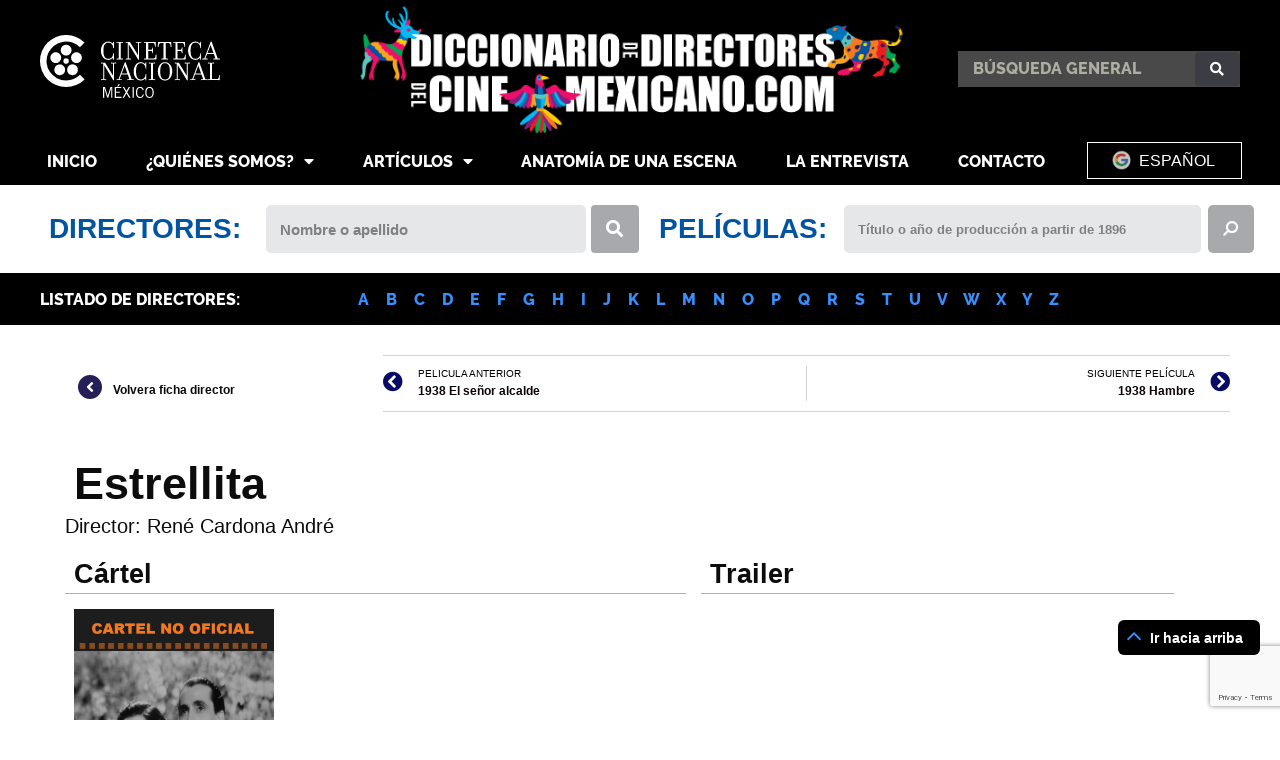

--- FILE ---
content_type: text/html; charset=UTF-8
request_url: https://diccionariodedirectoresdelcinemexicano.com/peliculas-mexicanas/1938-estrellita/
body_size: 39540
content:
<!DOCTYPE html>
<html lang="en-US">
<head>
	<meta charset="UTF-8">
	<meta name="viewport" content="width=device-width, initial-scale=1.0, viewport-fit=cover" />		<meta name="viewport" content="width=device-width, initial-scale=1" />
    <style>
        .pro-wccp:before {
            content: "\f160";
            top: 3px;
        }
        .pro-wccp:before{
            color:#02CA03 !important
        }
        .pro-wccp {
            transform: rotate(45deg);
        }
    </style>
    <script id="wccp_pro_disable_selection">

var image_save_msg = 'You are not allowed to save images!';

var no_menu_msg = 'Context menu disabled!';

var smessage = "";


"use strict";
/* This because search property "includes" does not supported by IE*/
if (!String.prototype.includes) {
String.prototype.includes = function(search, start) {
  if (typeof start !== 'number') {
	start = 0;
  }

  if (start + search.length > this.length) {
	return false;
  } else {
	return this.indexOf(search, start) !== -1;
  }
};
}
/*////////////////////////////////////*/
let canCall = true;

function call_disable_copy_WithDelay(e) {
  if (canCall) {
    canCall = false;
    disable_copy(e);
    setTimeout(() => {
      canCall = true;
    }, 1000);
  }
}

function disable_copy(e)
{
	window.wccp_pro_iscontenteditable_flag = false;
	
	wccp_pro_log_to_console_if_allowed("function", "disable_copy");
	
	var e = e || window.event; // also there is no e.target property in IE. instead IE uses window.event.srcElement
  	
	var target = e.target || e.srcElement;

	var elemtype = e.target.nodeName;
	
	elemtype = elemtype.toUpperCase();
	
	if (apply_class_exclusion(e) == "Yes") return true;

	if(wccp_pro_iscontenteditable(e) == true) {return true;}
	
	if(is_content_editable_element(current_clicked_element) == true)
	{
		return true;
	}
	else
	{
		if (smessage !== "" && e.detail == 2)
			show_wccp_pro_message(smessage);
		
		if (isSafari)
		{
			return true;
		}
		else
		{
			//wccp_pro_clear_any_selection();
			
			return false;
		}
	}
	
	/*disable context menu when shift + right click is pressed*/
	var shiftPressed = 0;
	
	var evt = e?e:window.event;
	
	if (parseInt(navigator.appVersion)>3) {
		
		if (document.layers && navigator.appName=="Netscape")
			
			shiftPressed = (e.modifiers-0>3);
			
		else
			
			shiftPressed = e.shiftKey;
			
		if (shiftPressed) {
			
			if (smessage !== "") show_wccp_pro_message(smessage);
			
			var isFirefox = typeof InstallTrigger !== 'undefined';   /* Firefox 1.0+ */
			
			if (isFirefox) {
			evt.cancelBubble = true;
			if (evt.stopPropagation) evt.stopPropagation();
			if (evt.preventDefault()) evt.preventDefault();
			show_wccp_pro_message (smessage);
			wccp_pro_clear_any_selection();
			return false;
			}
			
			wccp_pro_clear_any_selection();
			return false;
		}
	}
	
	if(e.which === 2 ){
	var clickedTag_a = (e==null) ? event.srcElement.tagName : e.target.tagName;
	   show_wccp_pro_message(smessage);
       wccp_pro_clear_any_selection(); return false;
    }
	var isSafari = /Safari/.test(navigator.userAgent) && /Apple Computer/.test(navigator.vendor);
	var checker_IMG = 'checked';
	if (elemtype == "IMG" && checker_IMG == 'checked' && e.detail == 2) {show_wccp_pro_message(alertMsg_IMG);wccp_pro_clear_any_selection();return false;}

    //elemtype must be merged by elemtype checker on function disable_copy & disable_hot_keys
	if (is_content_editable_element(elemtype) == false)
	{
		if (smessage !== "" && e.detail == 2)
			show_wccp_pro_message(smessage);
		
		if (isSafari)
		{
			return true;
		}
		else
		{
			wccp_pro_clear_any_selection(); return false;
		}
	}
	else
	{
		return true;
	}
}
////////////////////////////
function disable_copy_ie()
{
	wccp_pro_log_to_console_if_allowed("function", "disable_copy_ie_function_started");
	
	var e = e || window.event;
	/*also there is no e.target property in IE.*/
	/*instead IE uses window.event.srcElement*/
  	var target = e.target || e.srcElement;
	
	var elemtype = window.event.srcElement.nodeName;
	
	elemtype = elemtype.toUpperCase();

	if(wccp_pro_iscontenteditable(e) == true) return true;
	
	if (apply_class_exclusion(e) == "Yes") return true;
	
	if (elemtype == "IMG") {show_wccp_pro_message(alertMsg_IMG);return false;}
	
	//elemtype must be merged by elemtype checker on function disable_copy & disable_hot_keys
	if (is_content_editable_element(elemtype) == false)
	{
		return false;
	}
}
function disable_drag_text(e)
{
	wccp_pro_log_to_console_if_allowed("function", "disable_drag_text");
	
	/*var isSafari = /Safari/.test(navigator.userAgent) && /Apple Computer/.test(navigator.vendor);*/
	/*if (isSafari) {show_wccp_pro_message(alertMsg_IMG);return false;}*/
	
	var e = e || window.event; // also there is no e.target property in IE. instead IE uses window.event.srcElement*/
  	
	var target = e.target || e.srcElement;
	
	/*For contenteditable tags*/
	
	if (apply_class_exclusion(e) == "Yes") return true;

	var elemtype = e.target.nodeName;
	
	elemtype = elemtype.toUpperCase();
	
	var disable_drag_text_drop = 'checked';
	
	if (disable_drag_text_drop != "checked")  return true;
	
	if (window.location.href.indexOf("/user/") > -1) {
      return true; /*To allow users to drag & drop images when editing thier profiles*/
    }
	
	return false;
}

/*/////////////////special for safari Start////////////////*/
var onlongtouch;

var timer;

var touchduration = 1000; /*length of time we want the user to touch before we do something*/

var elemtype = "";

function touchstart(e)
{
	wccp_pro_log_to_console_if_allowed("function", "touchstart");
	
	var e = e || window.event;
	/*also there is no e.target property in IE.*/
	/*instead IE uses window.event.srcElement*/
  	var target = e.target || e.srcElement;
	
	elemtype = window.event.srcElement.nodeName;
	
	elemtype = elemtype.toUpperCase();
	
	if(!wccp_pro_is_passive()) e.preventDefault();
	if (!timer) {
		timer = setTimeout(onlongtouch, touchduration);
	}
}

function touchend()
{
	wccp_pro_log_to_console_if_allowed("function", "touchend");
	
    /*stops short touches from firing the event*/
    if (timer) {
        clearTimeout(timer);
        timer = null;
    }
	onlongtouch();
}

onlongtouch = function(e)/*this will clear the current selection if any_not_editable_thing selected*/
{
	wccp_pro_log_to_console_if_allowed("function", "onlongtouch");
	
	if (is_content_editable_element(elemtype) == false)
	{
		if (window.getSelection) {
			if (window.getSelection().empty) { /*Chrome*/
			window.getSelection().empty();
			} else if (window.getSelection().removeAllRanges) {  /*Firefox*/
			window.getSelection().removeAllRanges();
			}
		} else if (document.selection) {  /*IE?*/
			var textRange = document.body.createTextRange();
			textRange.moveToElementText(element);
			textRange.select();

			document.selection.empty();
		}
		return false;
	}
};

document.addEventListener("DOMContentLoaded", function(event)
	{ 
		window.addEventListener("touchstart", touchstart, false);
		window.addEventListener("touchend", touchend, false);
	});


function wccp_pro_is_passive()
{
	wccp_pro_log_to_console_if_allowed("function", "wccp_pro_is_passive");
	
	var cold = false,
	hike = function() {};

	try {
	var aid = Object.defineProperty({}, 'passive', {
	get() {cold = true}
	});
	window.addEventListener('test', hike, aid);
	window.removeEventListener('test', hike, aid);
	} catch (e) {}

	return cold;
}
/*/////////////////////////////////////////////////////////////////*/
function reEnable()
{
	return true;
}

if(navigator.userAgent.indexOf('MSIE')==-1) //If not IE
{
	document.ondragstart = disable_drag_text;
	document.onselectstart = call_disable_copy_WithDelay;
	document.onselectionchange = call_disable_copy_WithDelay;
	//document.onmousedown = disable_copy;
	//document.addEventListener('click', disable_copy, false);
	//document.addEventListener('click', set_current_clicked_element, false);
	document.addEventListener('mousedown', set_current_clicked_element, false);
	//document.onclick = reEnable;
}else
{
	document.onselectstart = disable_copy_ie;
}

var current_clicked_element = "";

var current_clicked_object = null;

function set_current_clicked_element(e)
{
	var e = e || window.event; // also there is no e.target property in IE. instead IE uses window.event.srcElement
  	
	var target = e.target || e.srcElement;

	var elemtype = e.target.nodeName;
	
	elemtype = elemtype.toUpperCase();
	
	current_clicked_element = elemtype;
	
	console.log("current_clicked_element = " + current_clicked_element);
}
</script>
<script id="wccp_pro_disable_hot_keys">
/*****************For contenteditable tags***************/
var wccp_pro_iscontenteditable_flag = false;

function wccp_pro_iscontenteditable(e)
{
	var e = e || window.event; // also there is no e.target property in IE. instead IE uses window.event.srcElement
  	
	var target = e.target || e.srcElement;
	
	var iscontenteditable = "false";
		
	if(typeof target.getAttribute!="undefined" )
	{
		iscontenteditable = target.getAttribute("contenteditable"); // Return true or false as string
		
		if(typeof target.hasAttribute!="undefined")
		{
			if(target.hasAttribute("contenteditable"))
				iscontenteditable = true;
		}
	}
	
	console.log("iscontenteditable:" + iscontenteditable);
	
	var iscontenteditable2 = false;
	
	if(typeof target.isContentEditable!="undefined" ) iscontenteditable2 = target.isContentEditable; // Return true or false as boolean

	if(target.parentElement !=null) iscontenteditable2 = target.parentElement.isContentEditable;
	
	if (iscontenteditable == "true" || iscontenteditable == true || iscontenteditable2 == true)
	{
		if(typeof target.style!="undefined" ) target.style.cursor = "text";
		
		//wccp_pro_log_to_console_if_allowed("", iscontenteditable + " " + iscontenteditable2);
		
		wccp_pro_iscontenteditable_flag = true;
		
		wccp_pro_log_to_console_if_allowed("function", "wccp_pro_iscontenteditable: true");
		
		return true;
	}
	wccp_pro_log_to_console_if_allowed("function", "wccp_pro_iscontenteditable: false");
	
	//wccp_pro_iscontenteditable_flag = false;
}
/******************************************************/
function wccp_pro_clear_any_selection()
{
	if(window.wccp_pro_iscontenteditable_flag == true) return;
	
	wccp_pro_log_to_console_if_allowed("function", "wccp_pro_clear_any_selection");
	
	var myName = wccp_pro_clear_any_selection.caller.toString();
	
	myName = myName.substr('function '.length);
	
	myName = myName.substr(0, myName.indexOf('('));

	console.log("called_by: " + myName);
	
	if (window.getSelection)
	{
		if (window.getSelection().empty)
		{  // Chrome
			window.getSelection().empty();
		} else if (window.getSelection().removeAllRanges) 
		{  // Firefox
			window.getSelection().removeAllRanges();
		}
	} else if (document.selection)
	{  // IE?
		document.selection.empty();
	}
	
	//show_wccp_pro_message("You are not allowed to make this operation");
}


/*Is content_editable element*/
function is_content_editable_element(element_name = "")
{
	if (element_name == "TEXT" || element_name == "#TEXT" || element_name == "TEXTAREA" || element_name == "INPUT" || element_name == "PASSWORD" || element_name == "SELECT" || element_name == "OPTION" || element_name == "EMBED" || element_name == "CODE" || element_name == "CODEBLOCK")
	{
		wccp_pro_log_to_console_if_allowed("function", "is_content_editable_element: true >>" + element_name);
		
		return true;
	}
	wccp_pro_log_to_console_if_allowed("function", "is_content_editable_element: false >>" + element_name);
	
	return false;
}
/*Is selection enabled element*/
/*
function is_selection_enabled_element(element_name = "")
{
	if (is_content_editable_element == true)
	{
		wccp_pro_log_to_console_if_allowed("function", "is_selection_enabled_element: true >>" + element_name);
		
		return true;
	}
	wccp_pro_log_to_console_if_allowed("function", "is_selection_enabled_element: false >>" + element_name);
	
	return false;
}
*/
/*Hot keys function  */
function disable_hot_keys(e)
{
	wccp_pro_log_to_console_if_allowed("function", "disable_hot_keys");
	
	e = e || window.event;
	
	//console.log(e);
	
	if (!e) return;
	
	var key;

		if(window.event)
			  key = window.event.keyCode;     /*IE*/
		else if (e.hasOwnProperty("which")) key = e.which;     /*firefox (97)*/

	wccp_pro_log_to_console_if_allowed("Data:", key);
	
			
		if (key == 123 || (e.ctrlKey && e.shiftKey && e.keyCode == 'J'.charCodeAt(0)) )//F12 chrome developer key disable
		{
			show_wccp_pro_message('Usted no tiene permisos para imprimir o guardar esta página');
			
			return false;
		}
		
	var elemtype = e.target.tagName;
	
	elemtype = elemtype.toUpperCase();
	
	var sel = getSelectionTextAndContainerElement();
	
	if(elemtype == "BODY" && sel.text != "") elemtype = sel.containerElement.tagName; /* no need for it when tag name is BODY, so we get the selected text tag name */

	/*elemtype must be merged by elemtype checker on function disable_copy & disable_copy_ie*/
	if (is_content_editable_element(elemtype) == true)
	{
		elemtype = 'TEXT';
	}
	
	if(wccp_pro_iscontenteditable(e) == true) elemtype = 'TEXT';
	
		if (key == 44)/*For any emement type, text elemtype is not excluded here, (prntscr (44)*/
		{
			copyTextToClipboard("");
			show_wccp_pro_message('Usted no tiene permisos para imprimir o guardar esta página');
			return false;
		}	
	if (e.ctrlKey || e.metaKey)
	{
		if (elemtype!= 'TEXT' && (key == 97 || key == 99 || key == 120 || key == 26 || key == 43))
		{
			 show_wccp_pro_message('<b>Aviso:</b> Usted no tiene permisos para copiar contenido o ver el código fuente');
			 return false;
		}
		if (elemtype!= 'TEXT')
		{
						
			if (key == 65)
			{
				show_wccp_pro_message('Usted no tiene permisos para imprimir o guardar esta página');
				return false;
			}			
						
			if (key == 67)
			{
				show_wccp_pro_message('Usted no tiene permisos para imprimir o guardar esta página');
				return false;
			}			
						
			if (key == 88)
			{
				show_wccp_pro_message('Usted no tiene permisos para imprimir o guardar esta página');
				return false;
			}			
						
			if (key == 86)
			{
				show_wccp_pro_message('Usted no tiene permisos para imprimir o guardar esta página');
				return false;
			}		}
				
		if (key == 85)
		{
			show_wccp_pro_message('Usted no tiene permisos para imprimir o guardar esta página');
			return false;
		}		
				if (key == 80)
		{
			show_wccp_pro_message('Usted no tiene permisos para imprimir o guardar esta página');
			return false;
		}		
				if (key == 44)
		{
			copyTextToClipboard("no");
			show_wccp_pro_message('Usted no tiene permisos para imprimir o guardar esta página');
			return false;
		}		
		
					if (key == 73)//F12 chrome developer key disable
			{
				show_wccp_pro_message('Usted no tiene permisos para imprimir o guardar esta página');
				return false;
			}
				
				
		if (key == 83)
		{
			show_wccp_pro_message('Usted no tiene permisos para imprimir o guardar esta página');
			return false;
		}    }
return true;
}


window.addEventListener('load', function (){
	if(window.Zepto || !window.jQuery) jQuery =  $;
	jQuery(document).ready(function() {
	  jQuery(document).bind("keyup keydown", disable_hot_keys);
	});
});

</script>
<style>
.wccp_pro_copy_code_button
{
	line-height: 6px;
	width: auto;
	font-size: 8pt;
	font-family: tahoma;
	margin-top: 1px;
	margin-right: 2px;
	position:absolute;
	top:0;
	right:0;
	border-radius: 4px;
	opacity: 100%;
	margin-top: -30px;
}
.wccp_pro_copy_code_button:hover
{
	opacity: 100%;
}

.wccp_pro_copy_code_button[disabled]
{
	opacity: 40%;
	border-color: red;
}
code,pre
{
	overflow: visible;
	white-space: pre-line;
}
</style>
<script id="wccp_pro_disable_Right_Click">
		function nocontext(e) {

			wccp_pro_log_to_console_if_allowed("function", "nocontext");
			
			e = e || window.event; // also there is no e.target property in IE. instead IE uses window.event.srcElement
			
			if (apply_class_exclusion(e) == 'Yes') return true;
			
	    	var exception_tags = 'NOTAG,';
			
	        var clickedTag = (e==null) ? event.srcElement.tagName : e.target.tagName;
			
			console.log("clickedTag: " + clickedTag);
			
			var target = e.target || e.srcElement;
			
			var parent_tag = ""; var parent_of_parent_tag = "";
			
			if(target.parentElement != null)
			{
				parent_tag = target.parentElement.tagName;
				
				if(target.parentElement.parentElement != null) parent_of_parent_tag = target.parentElement.parentElement.tagName;
			}
			
	        var checker = 'checked';
	        if ((clickedTag == "IMG" || clickedTag == "FIGURE" || clickedTag == "SVG" || clickedTag == "PROTECTEDIMGDIV") && checker == 'checked') {
	            if (alertMsg_IMG != "")show_wccp_pro_message(alertMsg_IMG);
	            return false;
	        }else {exception_tags = exception_tags + 'IMG,';}
			
			checker = '';
			if ((clickedTag == "VIDEO" || clickedTag == "PROTECTEDWCCPVIDEO" || clickedTag == "EMBED") && checker == 'checked') {
	            if (alertMsg_VIDEO != "")show_wccp_pro_message(alertMsg_VIDEO);
	            return false;
	        }else {exception_tags = exception_tags + 'VIDEO,PROTECTEDWCCPVIDEO,EMBED,';}
	        
	        checker = 'checked';
	        if ((clickedTag == "A" || clickedTag == "TIME" || parent_tag == "A" || parent_of_parent_tag == "A") && checker == 'checked') {
	            if (alertMsg_A != "")show_wccp_pro_message(alertMsg_A);
	            return false;
	        }else {exception_tags = exception_tags + 'A,';if(parent_tag == "A" || parent_of_parent_tag == "A") clickedTag = "A";}

	        checker = 'checked';
	        if ((clickedTag == "P" || clickedTag == "B" || clickedTag == "FONT" ||  clickedTag == "LI" || clickedTag == "UL" || clickedTag == "STRONG" || clickedTag == "OL" || clickedTag == "BLOCKQUOTE" || clickedTag == "TH" || clickedTag == "TR" || clickedTag == "TD" || clickedTag == "SPAN" || clickedTag == "EM" || clickedTag == "SMALL" || clickedTag == "I" || clickedTag == "BUTTON") && checker == 'checked') {
	            if (alertMsg_PB != "")show_wccp_pro_message(alertMsg_PB);
	            return false;
	        }else {exception_tags = exception_tags + 'P,B,FONT,LI,UL,STRONG,OL,BLOCKQUOTE,TD,SPAN,EM,SMALL,I,BUTTON,';}
	        
	        checker = 'checked';
	        if ((clickedTag == "INPUT" || clickedTag == "PASSWORD") && checker == 'checked') {
	            if (alertMsg_INPUT != "")show_wccp_pro_message(alertMsg_INPUT);
	            return false;
	        }else {exception_tags = exception_tags + 'INPUT,PASSWORD,';}
	        
	        checker = 'checked';
	        if ((clickedTag == "H1" || clickedTag == "H2" || clickedTag == "H3" || clickedTag == "H4" || clickedTag == "H5" || clickedTag == "H6" || clickedTag == "ASIDE" || clickedTag == "NAV") && checker == 'checked') {
	            if (alertMsg_H != "")show_wccp_pro_message(alertMsg_H);
	            return false;
	        }else {exception_tags = exception_tags + 'H1,H2,H3,H4,H5,H6,';}
	        
	        checker = 'checked';
	        if (clickedTag == "TEXTAREA" && checker == 'checked') {
	            if (alertMsg_TEXTAREA != "")show_wccp_pro_message(alertMsg_TEXTAREA);
	            return false;
	        }else {exception_tags = exception_tags + 'TEXTAREA,';}
	        
	        checker = 'checked';
	        if ((clickedTag == "DIV" || clickedTag == "BODY" || clickedTag == "HTML" || clickedTag == "ARTICLE" || clickedTag == "SECTION" || clickedTag == "NAV" || clickedTag == "HEADER" || clickedTag == "FOOTER") && checker == 'checked') {
	            if (alertMsg_EmptySpaces != "")show_wccp_pro_message(alertMsg_EmptySpaces);
	            return false;
	        }
	        else
	        {
	        	if (exception_tags.indexOf(clickedTag)!=-1)
	        	{
		        	return true;
		        }
	        	else
	        	return false;
	        }
	    }
		
		function disable_drag_images(e)
		{
			wccp_pro_log_to_console_if_allowed("function", "disable_drag_images");
			
			var e = e || window.event; // also there is no e.target property in IE. instead IE uses window.event.srcElement
			
			var target = e.target || e.srcElement;
			
			//For contenteditable tags
			if (apply_class_exclusion(e) == "Yes") return true;

			var elemtype = e.target.nodeName;
			
			if (elemtype != "IMG") {return;}
			
			elemtype = elemtype.toUpperCase();
			
			var disable_drag_drop_images = 'checked';
			
			if (disable_drag_drop_images != "checked")  return true;
			
			if (window.location.href.indexOf("/user/") > -1) {
			  return true; //To allow users to drag & drop images when editing thier profiles
			}
			
			show_wccp_pro_message(alertMsg_IMG);
			
			return false;
		}
		
	    var alertMsg_IMG = "";
	    var alertMsg_A = "<b>Aviso:</b> El clic derecho está deshabilitado";
	    var alertMsg_PB = "<b>Aviso:</b> El clic derecho está deshabilitado";
	    var alertMsg_INPUT = "<b>Aviso:</b> El clic derecho está deshabilitado";
	    var alertMsg_H = "<b>Aviso:</b> El clic derecho está deshabilitado";
	    var alertMsg_TEXTAREA = "<b>Aviso:</b> El clic derecho está deshabilitado";
	    var alertMsg_EmptySpaces = "<b>Aviso:</b> El clic derecho está deshabilitado";
		var alertMsg_VIDEO = "<b>Aviso:</b> El clic derecho está deshabilitado";
	    document.oncontextmenu=null;
		document.oncontextmenu = nocontext;
		document.addEventListener("contextmenu",nocontext);
		window.addEventListener("contextmenu",nocontext);
</script>
	
	<script id="wccp_pro_disable_drag_images">
	document.ondragstart = disable_drag_images;
		window.addEventListener('load', function (){
			if(window.Zepto || !window.jQuery) jQuery =  $;
			jQuery(document).ready(function(){
				jQuery('img').each(function() {
					jQuery(this).attr('draggable', false);
				});
			});
		});
	</script>
	<style id="wccp_pro_style1">
		img{
			-moz-user-select: none;
			-webkit-user-select: none;
			-ms-user-select: none;
			-khtml-user-select: none;
			user-select: none;
			-webkit-user-drag: none;
		}
	</style>
<style>/* Start your code after this line */
 
/* End your code before this line */</style>	<script id="wccp_pro_css_disable_selection">
	function wccp_pro_msieversion() 
		{
			var ua = window.navigator.userAgent;
			var msie = ua.indexOf("MSIE");
			var msie2 = ua.indexOf("Edge");
			var msie3 = ua.indexOf("Trident");

		if (msie > -1 || msie2 > -1 || msie3 > -1) // If Internet Explorer, return version number
		{
			return "IE";
		}
		else  // If another browser, return 0
		{
			return "otherbrowser";
		}
	}
    
	var e = document.getElementsByTagName('H1')[0];
	if(e && wccp_pro_msieversion() == "IE")
	{
		e.setAttribute('unselectable',"on");
	}
	</script>
<script id="wccp_pro_class_exclusion">
function copyToClipboard(elem) {
	  // create hidden text element, if it doesn't already exist
    var targetId = "_wccp_pro_hiddenCopyText_";
    {
        // must use a temporary form element for the selection and copy
        target = document.getElementById(targetId);
        if (!target) {
            var target = document.createElement("textarea");
            target.style.position = "absolute";
            target.style.left = "-9999px";
            target.style.top = "0";
            target.id = targetId;
            document.body.appendChild(target);
        }
        target.textContent = elem.textContent;
    }
    // select the content
    var currentFocus = document.activeElement;
    target.focus();
    target.setSelectionRange(0, target.value.length);
    
    // copy the selection
    var succeed;
    try {
    	  succeed = document.execCommand("copy");
    } catch(e) {
        succeed = false;
    }

    // restore original focus
    if (currentFocus && typeof currentFocus.focus === "function") {
        currentFocus.focus();
    }
    
    
	// clear temporary content
	target.textContent = "";
	document.getElementsByTagName('span')[0].innerHTML = " ";
    return succeed;
}
/**************************************************/
function wccp_pro_log_to_console_if_allowed(title = "title", data = "")
{
	var myName = "";
	
	if(wccp_pro_log_to_console_if_allowed.caller != null) myName = wccp_pro_log_to_console_if_allowed.caller.toString();
	
	myName = myName.substr('function '.length);
	
	myName = myName.substr(0, myName.indexOf('('));

	//console.log("function_name: " + myName);
	
	}
/**************************************************/
function fallbackCopyTextToClipboard(text) {
  var textArea = document.createElement("textarea");
  textArea.value = text;
  document.body.appendChild(textArea);
  textArea.focus();
  textArea.select();

  try {
    var successful = document.execCommand("copy");
    var msg = successful ? "successful" : "unsuccessful";
    console.log("Fallback: Copying text command was " + msg);
  } catch (err) {
    console.error("Fallback: Oops, unable to copy", err);
  }

  document.body.removeChild(textArea);
}
/*****************************************/
function copyTextToClipboard(text) {
  if (!navigator.clipboard) {
    fallbackCopyTextToClipboard(text);
    return;
  }
  navigator.clipboard.writeText(text).then(
    function() {
      console.log("Async: Copying to clipboard was successful!");
    },
    function(err) {
      console.error("Async: Could not copy text: ", err);
    }
  );
}
/*****************************************/
/*getSelectionTextAndContainerElement*/
function getSelectionTextAndContainerElement()
{
    var text = "", containerElement = null;
    if (typeof window.getSelection != "undefined") {
        var sel = window.getSelection();
        if (sel.rangeCount) {
            var node = sel.getRangeAt(0).commonAncestorContainer;
            containerElement = node.nodeType == 1 ? node : node.parentNode;
			if (typeof(containerElement.parentElement) != 'undefined') current_clicked_object = containerElement.parentElement;
            text = sel.toString();
        }
    } else if (typeof document.selection != "undefined" && document.selection.type != "Control")
	{
        var textRange = document.selection.createRange();
        containerElement = textRange.parentElement();
        text = textRange.text;
    }
    
	return {
        text: text,
        containerElement: containerElement
    };
}

function getSelectionParentElement() {
    var parentEl = null, sel;
	
    if (window.getSelection) {
        sel = window.getSelection();
        if (sel.rangeCount) {
            parentEl = sel.getRangeAt(0).commonAncestorContainer;
			//sel.getRangeAt(0).startContainer.parentNode;
            if (parentEl.nodeType != 1) {
                parentEl = parentEl.parentNode;
            }
        }
    } else if ( (sel = document.selection) && sel.type != "Control") {
        parentEl = sel.createRange().parentElement();
    }
	
	let arr = new Array();
	
	arr["nodeName"] = "cant_find_parent_element";
	
	if(parentEl != null)
		return parentEl;
	else
		return arr;
}
/*****************************************/
function sleep(ms) {
    return new Promise(resolve => setTimeout(resolve, ms));
}
/*****************************************/
</script>

<script id="apply_class_exclusion">
function apply_class_exclusion(e)
{
	wccp_pro_log_to_console_if_allowed("function", "apply_class_exclusion" + e);
	
	var my_return = 'No';
	
	var e = e || window.event; // also there is no e.target property in IE. instead IE uses window.event.srcElement
  	
	var target = e.target || e.srcElement || 'nothing';
	
	//if(target.parentElement != null) console.log (target.parentElement.className);
	
	var excluded_classes = '' + '';
	
	var class_to_exclude = "";
	
	if(target.parentElement != null)
	{
		class_to_exclude = target.className + ' ' + target.parentElement.className || '';
	}else{
		class_to_exclude = target.className;
	}
	
	var class_to_exclude_array = Array();
	
	//console.log(class_to_exclude);
	
	if (typeof(class_to_exclude) != 'undefined') class_to_exclude_array = class_to_exclude.split(" ");
	
	//console.log (class_to_exclude_array);
	
	class_to_exclude_array.forEach(function(item)
	{
		if(item != '' && excluded_classes.indexOf(item)>=0)
		{
			//target.style.cursor = "text";
			
			//console.log ('Yes');
			
			my_return = 'Yes';
		}
	});

	try {
		class_to_exclude = target.parentElement.getAttribute('class') || target.parentElement.className || '';
		}
	catch(err) 
		{
		class_to_exclude = '';
		}
	
	if(class_to_exclude != '' && excluded_classes.indexOf(class_to_exclude)>=0)
	{
		//target.style.cursor = "text";
		my_return = 'Yes';
	}

	return my_return;
}
</script>
<style id="wccp_pro_style2" data-asas-style="">

	
	*[contenteditable] , [contenteditable] *,*[contenteditable="true"] , [contenteditable="true"] * { /* for contenteditable tags*/ , /* for tags inside contenteditable tags*/
	  -webkit-user-select: auto !important;
	  cursor: text !important;
	  user-select: text !important;
	  pointer-events: auto !important;
	}
	
	/*
	*[contenteditable]::selection, [contenteditable] *::selection, [contenteditable="true"]::selection, [contenteditable="true"] *::selection { background: Highlight !important; color: HighlightText !important;}
	*[contenteditable]::-moz-selection, [contenteditable="true"] *::-moz-selection { background: Highlight !important; color: HighlightText !important;}
	input::selection,textarea::selection, code::selection, code > *::selection { background: Highlight !important; color: HighlightText !important;}
	input::-moz-selection,textarea::-moz-selection, code::-moz-selection, code > *::-moz-selection { background: Highlight !important; color: HighlightText !important;}
	*/
	a{ cursor: pointer ; pointer-events: auto !important;}

	</style><style>TEXT,TEXTAREA,input[type="text"] {cursor: text !important; user-select: text !important;}</style><meta name='robots' content='noindex, follow' />
	<style>img:is([sizes="auto" i], [sizes^="auto," i]) { contain-intrinsic-size: 3000px 1500px }</style>
	
	<!-- This site is optimized with the Yoast SEO plugin v24.8 - https://yoast.com/wordpress/plugins/seo/ -->
	<title>1938 Estrellita - DDCM</title>
	<meta property="og:locale" content="en_US" />
	<meta property="og:type" content="article" />
	<meta property="og:title" content="1938 Estrellita - DDCM" />
	<meta property="og:url" content="https://diccionariodedirectoresdelcinemexicano.com/peliculas-mexicanas/1938-estrellita/" />
	<meta property="og:site_name" content="DDCM" />
	<meta property="article:modified_time" content="2023-06-22T22:17:57+00:00" />
	<meta property="og:image" content="https://diccionariodedirectoresdelcinemexicano.com/wp-content/uploads/2020/10/ESTRELLITA-CARTEL-X.jpg" />
	<meta property="og:image:width" content="666" />
	<meta property="og:image:height" content="1000" />
	<meta property="og:image:type" content="image/jpeg" />
	<meta name="twitter:card" content="summary_large_image" />
	<script type="application/ld+json" class="yoast-schema-graph">{"@context":"https://schema.org","@graph":[{"@type":"WebPage","@id":"https://diccionariodedirectoresdelcinemexicano.com/peliculas-mexicanas/1938-estrellita/","url":"https://diccionariodedirectoresdelcinemexicano.com/peliculas-mexicanas/1938-estrellita/","name":"1938 Estrellita - DDCM","isPartOf":{"@id":"https://diccionariodedirectoresdelcinemexicano.com/#website"},"primaryImageOfPage":{"@id":"https://diccionariodedirectoresdelcinemexicano.com/peliculas-mexicanas/1938-estrellita/#primaryimage"},"image":{"@id":"https://diccionariodedirectoresdelcinemexicano.com/peliculas-mexicanas/1938-estrellita/#primaryimage"},"thumbnailUrl":"https://diccionariodedirectoresdelcinemexicano.com/wp-content/uploads/2020/10/ESTRELLITA-CARTEL-X.jpg","datePublished":"2020-10-27T20:16:48+00:00","dateModified":"2023-06-22T22:17:57+00:00","breadcrumb":{"@id":"https://diccionariodedirectoresdelcinemexicano.com/peliculas-mexicanas/1938-estrellita/#breadcrumb"},"inLanguage":"en-US","potentialAction":[{"@type":"ReadAction","target":["https://diccionariodedirectoresdelcinemexicano.com/peliculas-mexicanas/1938-estrellita/"]}]},{"@type":"ImageObject","inLanguage":"en-US","@id":"https://diccionariodedirectoresdelcinemexicano.com/peliculas-mexicanas/1938-estrellita/#primaryimage","url":"https://diccionariodedirectoresdelcinemexicano.com/wp-content/uploads/2020/10/ESTRELLITA-CARTEL-X.jpg","contentUrl":"https://diccionariodedirectoresdelcinemexicano.com/wp-content/uploads/2020/10/ESTRELLITA-CARTEL-X.jpg","width":666,"height":1000,"caption":"ESTRELLITA, archivo DDCM"},{"@type":"BreadcrumbList","@id":"https://diccionariodedirectoresdelcinemexicano.com/peliculas-mexicanas/1938-estrellita/#breadcrumb","itemListElement":[{"@type":"ListItem","position":1,"name":"Home","item":"https://diccionariodedirectoresdelcinemexicano.com/"},{"@type":"ListItem","position":2,"name":"Peliculas mexicanas","item":"https://diccionariodedirectoresdelcinemexicano.com/peliculas-mexicanas/"},{"@type":"ListItem","position":3,"name":"1938 Estrellita"}]},{"@type":"WebSite","@id":"https://diccionariodedirectoresdelcinemexicano.com/#website","url":"https://diccionariodedirectoresdelcinemexicano.com/","name":"DDCM","description":"Diccionario de Directores del Cine Mexicano","publisher":{"@id":"https://diccionariodedirectoresdelcinemexicano.com/#organization"},"alternateName":"Diccionario de Directores del Cine Mexicano","potentialAction":[{"@type":"SearchAction","target":{"@type":"EntryPoint","urlTemplate":"https://diccionariodedirectoresdelcinemexicano.com/?s={search_term_string}"},"query-input":{"@type":"PropertyValueSpecification","valueRequired":true,"valueName":"search_term_string"}}],"inLanguage":"en-US"},{"@type":"Organization","@id":"https://diccionariodedirectoresdelcinemexicano.com/#organization","name":"Diccionario de Directores del Cine Mexicano, A. C.","alternateName":"DDCM","url":"https://diccionariodedirectoresdelcinemexicano.com/","logo":{"@type":"ImageObject","inLanguage":"en-US","@id":"https://diccionariodedirectoresdelcinemexicano.com/#/schema/logo/image/","url":"https://diccionariodedirectoresdelcinemexicano.com/wp-content/uploads/2019/09/logo-DDCM.png","contentUrl":"https://diccionariodedirectoresdelcinemexicano.com/wp-content/uploads/2019/09/logo-DDCM.png","width":683,"height":176,"caption":"Diccionario de Directores del Cine Mexicano, A. C."},"image":{"@id":"https://diccionariodedirectoresdelcinemexicano.com/#/schema/logo/image/"}}]}</script>
	<!-- / Yoast SEO plugin. -->


<link rel='dns-prefetch' href='//fonts.googleapis.com' />

<link rel="alternate" type="application/rss+xml" title="DDCM &raquo; Feed" href="//diccionariodedirectoresdelcinemexicano.com/feed/" />
<link rel="alternate" type="application/rss+xml" title="DDCM &raquo; Comments Feed" href="//diccionariodedirectoresdelcinemexicano.com/comments/feed/" />
<link rel="alternate" type="application/rss+xml" title="DDCM &raquo; 1938 Estrellita Comments Feed" href="//diccionariodedirectoresdelcinemexicano.com/peliculas-mexicanas/1938-estrellita/feed/" />
<link data-minify="1" rel='stylesheet' id='gtranslate-style-css' href='//diccionariodedirectoresdelcinemexicano.com/wp-content/cache/min/1/wp-content/plugins/gtranslate/gtranslate-style16.css?ver=1756090526' type='text/css' media='all' />
<link data-minify="1" rel='stylesheet' id='bdt-uikit-css' href='//diccionariodedirectoresdelcinemexicano.com/wp-content/cache/min/1/wp-content/plugins/__bdthemes-element-pack/assets/css/bdt-uikit.css?ver=1756090541' type='text/css' media='all' />
<link data-minify="1" rel='stylesheet' id='element-pack-site-css' href='//diccionariodedirectoresdelcinemexicano.com/wp-content/cache/min/1/wp-content/plugins/__bdthemes-element-pack/assets/css/element-pack-site.css?ver=1756090526' type='text/css' media='all' />
<style id='wp-emoji-styles-inline-css' type='text/css'>

	img.wp-smiley, img.emoji {
		display: inline !important;
		border: none !important;
		box-shadow: none !important;
		height: 1em !important;
		width: 1em !important;
		margin: 0 0.07em !important;
		vertical-align: -0.1em !important;
		background: none !important;
		padding: 0 !important;
	}
</style>
<link data-minify="1" rel='stylesheet' id='jet-engine-frontend-css' href='//diccionariodedirectoresdelcinemexicano.com/wp-content/cache/min/1/wp-content/plugins/jet-engine/assets/css/frontend.css?ver=1756090526' type='text/css' media='all' />
<link rel='stylesheet' id='wpct_fancybox_css-css' href='//diccionariodedirectoresdelcinemexicano.com/wp-content/plugins/custom-post-popup/css/jquery.fancybox.min.css?ver=6.7.4' type='text/css' media='all' />
<link data-minify="1" rel='stylesheet' id='wpsp_frontend_css-css' href='//diccionariodedirectoresdelcinemexicano.com/wp-content/cache/min/1/wp-content/plugins/custom-post-popup/css/frontend.css?ver=1756090526' type='text/css' media='all' />
<link rel='stylesheet' id='air-datepicker-css' href='//diccionariodedirectoresdelcinemexicano.com/wp-content/plugins/jet-smart-filters/assets/vendors/air-datepicker/air-datepicker.min.css?ver=2.2.3' type='text/css' media='all' />
<link rel='stylesheet' id='preloader-plus-css' href='//diccionariodedirectoresdelcinemexicano.com/wp-content/plugins/preloader-plus/assets/css/preloader-plus.min.css?ver=2.2.1' type='text/css' media='all' />
<style id='preloader-plus-inline-css' type='text/css'>
.preloader-plus {background-color: #ffffff; }body.complete > *:not(.preloader-plus),.preloader-plus {transition-duration: 1000ms,1000ms,0s; }.preloader-plus * {color: #65615F; }.preloader-plus.complete {opacity: 0; transform:  scale(1); transition-delay: 0s,0s,1000ms; }.preloader-plus .preloader-site-title {font-weight: bold; font-size: 50px; text-transform: none; }.preloader-plus #preloader-counter {font-weight: bold; font-size: 24px; }.preloader-plus .preloader-plus-custom-content {font-weight: bold; font-size: 24px; text-transform: none; }.preloader-plus-default-icons {width: 100px; height: 100px; }.preloader-plus .preloader-custom-img {animation: preloader-none 1500ms linear infinite; width: 100px; }.preloader-plus .prog-bar {height: 5px; background-color: #dd3333; }.preloader-plus .prog-bar-bg {height: 5px; background-color: #919191; }.preloader-plus .prog-bar-wrapper {top: 0; padding-top: 0; width: 100%; }
</style>
<link rel='stylesheet' id='wp-show-posts-css' href='//diccionariodedirectoresdelcinemexicano.com/wp-content/plugins/wp-show-posts/css/wp-show-posts-min.css?ver=1.1.6' type='text/css' media='all' />
<link data-minify="1" rel='stylesheet' id='font-awesome-css' href='//diccionariodedirectoresdelcinemexicano.com/wp-content/cache/min/1/wp-content/plugins/elementor/assets/lib/font-awesome/css/font-awesome.min.css?ver=1756090526' type='text/css' media='all' />
<link data-minify="1" rel='stylesheet' id='kava-parent-theme-style-css' href='//diccionariodedirectoresdelcinemexicano.com/wp-content/cache/min/1/wp-content/themes/kava/style.css?ver=1756090526' type='text/css' media='all' />
<link data-minify="1" rel='stylesheet' id='kava-theme-style-css' href='//diccionariodedirectoresdelcinemexicano.com/wp-content/cache/min/1/wp-content/themes/kava-child/style.css?ver=1756090526' type='text/css' media='all' />
<style id='kava-theme-style-inline-css' type='text/css'>
/* #Typography */body {font-style: normal;font-weight: 300;font-size: 14px;line-height: 1.6;font-family: Roboto, sans-serif;letter-spacing: 0px;text-align: left;color: #3b3d42;}h1,.h1-style {font-style: normal;font-weight: 400;font-size: 34px;line-height: 1.4;font-family: Roboto, sans-serif;letter-spacing: 0px;text-align: inherit;color: #3b3d42;}h2,.h2-style {font-style: normal;font-weight: 400;font-size: 24px;line-height: 1.4;font-family: Roboto, sans-serif;letter-spacing: 0px;text-align: inherit;color: #3b3d42;}h3,.h3-style {font-style: normal;font-weight: 400;font-size: 21px;line-height: 1.4;font-family: Roboto, sans-serif;letter-spacing: 0px;text-align: inherit;color: #3b3d42;}h4,.h4-style {font-style: normal;font-weight: 400;font-size: 20px;line-height: 1.5;font-family: Roboto, sans-serif;letter-spacing: 0px;text-align: inherit;color: #3b3d42;}h5,.h5-style {font-style: normal;font-weight: 300;font-size: 18px;line-height: 1.5;font-family: Roboto, sans-serif;letter-spacing: 0px;text-align: inherit;color: #3b3d42;}h6,.h6-style {font-style: normal;font-weight: 500;font-size: 14px;line-height: 1.5;font-family: Roboto, sans-serif;letter-spacing: 0px;text-align: inherit;color: #3b3d42;}@media (min-width: 1200px) {h1,.h1-style { font-size: 56px; }h2,.h2-style { font-size: 40px; }h3,.h3-style { font-size: 28px; }}a,h1 a:hover,h2 a:hover,h3 a:hover,h4 a:hover,h5 a:hover,h6 a:hover { color: #398ffc; }a:hover { color: #3b3d42; }blockquote {color: #398ffc;}/* #Header */.site-header__wrap {background-color: #ffffff;background-repeat: repeat;background-position: center top;background-attachment: scroll;;}/* ##Top Panel */.top-panel {color: #a1a2a4;background-color: #ffffff;}/* #Main Menu */.main-navigation {font-style: normal;font-weight: 400;font-size: 14px;line-height: 1.4;font-family: Roboto, sans-serif;letter-spacing: 0px;}.main-navigation a,.menu-item-has-children:before {color: #a1a2a4;}.main-navigation a:hover,.main-navigation .current_page_item>a,.main-navigation .current-menu-item>a,.main-navigation .current_page_ancestor>a,.main-navigation .current-menu-ancestor>a {color: #3b3d42;}/* #Mobile Menu */.mobile-menu-toggle-button {color: #ffffff;background-color: #398ffc;}/* #Social */.social-list a {color: #a1a2a4;}.social-list a:hover {color: #398ffc;}/* #Breadcrumbs */.breadcrumbs_item {font-style: normal;font-weight: 400;font-size: 11px;line-height: 1.5;font-family: Roboto, sans-serif;letter-spacing: 0px;}.breadcrumbs_item_sep,.breadcrumbs_item_link {color: #a1a2a4;}.breadcrumbs_item_link:hover {color: #398ffc;}/* #Post navigation */.post-navigation i {color: #a1a2a4;}.post-navigation .nav-links a:hover .post-title,.post-navigation .nav-links a:hover .nav-text {color: #398ffc;}.post-navigation .nav-links a:hover i {color: #3b3d42;}/* #Pagination */.pagination .page-numbers,.page-links > span,.page-links > a {color: #a1a2a4;}.pagination a.page-numbers:hover,.pagination .page-numbers.current,.page-links > a:hover,.page-links > span {color: #3b3d42;}.pagination .next,.pagination .prev {color: #398ffc;}.pagination .next:hover,.pagination .prev:hover {color: #3b3d42;}/* #Button Appearance Styles (regular scheme) */.btn,button,input[type='button'],input[type='reset'],input[type='submit'] {font-style: normal;font-weight: 900;font-size: 11px;line-height: 1;font-family: Roboto, sans-serif;letter-spacing: 1px;color: #ffffff;background-color: #398ffc;}.btn:hover,button:hover,input[type='button']:hover,input[type='reset']:hover,input[type='submit']:hover,input[type='reset']:hover {color: #ffffff;background-color: rgb(95,181,255);}.btn.invert-button {color: #ffffff;}.btn.invert-button:hover {color: #ffffff;border-color: #398ffc;background-color: #398ffc;}/* #Totop Button */#toTop {padding: 0px 0px;border-radius: 0px;background-color: #000000;color: ;}#toTop:hover {background-color: ;color: ;}input,optgroup,select,textarea {font-size: 14px;}/* #Comment, Contact, Password Forms */.comment-form .submit,.wpcf7-submit,.post-password-form label + input {font-style: normal;font-weight: 900;font-size: 11px;line-height: 1;font-family: Roboto, sans-serif;letter-spacing: 1px;color: #ffffff;background-color: #398ffc;}.comment-form .submit:hover,.wpcf7-submit:hover,.post-password-form label + input:hover {color: #ffffff;background-color: rgb(95,181,255);}.comment-reply-title {font-style: normal;font-weight: 400;font-size: 20px;line-height: 1.5;font-family: Roboto, sans-serif;letter-spacing: 0px;color: #3b3d42;}/* Cookies consent */.comment-form-cookies-consent input[type='checkbox']:checked ~ label[for=wp-comment-cookies-consent]:before {color: #ffffff;border-color: #398ffc;background-color: #398ffc;}/* #Comment Reply Link */#cancel-comment-reply-link {color: #398ffc;}#cancel-comment-reply-link:hover {color: #3b3d42;}/* #Comment item */.comment-body .fn {font-style: normal;font-weight: 500;font-size: 14px;line-height: 1.5;font-family: Roboto, sans-serif;letter-spacing: 0px;color: #3b3d42;}.comment-date__time {color: #a1a2a4;}.comment-reply-link {font-style: normal;font-weight: 900;font-size: 11px;line-height: 1;font-family: Roboto, sans-serif;letter-spacing: 1px;}/* #Input Placeholders */::-webkit-input-placeholder { color: #a1a2a4; }::-moz-placeholder{ color: #a1a2a4; }:-moz-placeholder{ color: #a1a2a4; }:-ms-input-placeholder{ color: #a1a2a4; }/* #Entry Meta */.posted-on,.cat-links,.byline,.tags-links {color: #a1a2a4;}.comments-button {color: #a1a2a4;}.comments-button:hover {color: #ffffff;background-color: #398ffc;}.btn-style .post-categories a {color: #ffffff;background-color: #398ffc;}.btn-style .post-categories a:hover {color: #ffffff;background-color: rgb(95,181,255);}.sticky-label {color: #ffffff;background-color: #398ffc;}/* Posts List Item Invert */.invert-hover.has-post-thumbnail:hover,.invert-hover.has-post-thumbnail:hover .posted-on,.invert-hover.has-post-thumbnail:hover .cat-links,.invert-hover.has-post-thumbnail:hover .byline,.invert-hover.has-post-thumbnail:hover .tags-links,.invert-hover.has-post-thumbnail:hover .entry-meta,.invert-hover.has-post-thumbnail:hover a,.invert-hover.has-post-thumbnail:hover .btn-icon,.invert-item.has-post-thumbnail,.invert-item.has-post-thumbnail .posted-on,.invert-item.has-post-thumbnail .cat-links,.invert-item.has-post-thumbnail .byline,.invert-item.has-post-thumbnail .tags-links,.invert-item.has-post-thumbnail .entry-meta,.invert-item.has-post-thumbnail a,.invert-item.has-post-thumbnail .btn:hover,.invert-item.has-post-thumbnail .btn-style .post-categories a:hover,.invert,.invert .entry-title,.invert a,.invert .byline,.invert .posted-on,.invert .cat-links,.invert .tags-links {color: #ffffff;}.invert-hover.has-post-thumbnail:hover a:hover,.invert-hover.has-post-thumbnail:hover .btn-icon:hover,.invert-item.has-post-thumbnail a:hover,.invert a:hover {color: #398ffc;}.invert-hover.has-post-thumbnail .btn,.invert-item.has-post-thumbnail .comments-button,.posts-list--default.list-style-v10 .invert.default-item .comments-button{color: #ffffff;background-color: #398ffc;}.invert-hover.has-post-thumbnail .btn:hover,.invert-item.has-post-thumbnail .comments-button:hover,.posts-list--default.list-style-v10 .invert.default-item .comments-button:hover {color: #398ffc;background-color: #ffffff;}/* Default Posts List */.list-style-v8 .comments-link {color: #a1a2a4;}.list-style-v8 .comments-link:hover {color: #3b3d42;}/* Creative Posts List */.creative-item .entry-title a:hover {color: #398ffc;}.list-style-default .creative-item a,.creative-item .btn-icon {color: #a1a2a4;}.list-style-default .creative-item a:hover,.creative-item .btn-icon:hover {color: #398ffc;}.list-style-default .creative-item .btn,.list-style-default .creative-item .btn:hover,.list-style-default .creative-item .comments-button:hover {color: #ffffff;}.creative-item__title-first-letter {font-style: normal;font-weight: 400;font-family: Roboto, sans-serif;color: #3b3d42;}.posts-list--creative.list-style-v10 .creative-item:before {background-color: #398ffc;box-shadow: 0px 0px 0px 8px rgba(57,143,252,0.25);}.posts-list--creative.list-style-v10 .creative-item__post-date {font-style: normal;font-weight: 400;font-size: 20px;line-height: 1.5;font-family: Roboto, sans-serif;letter-spacing: 0px;color: #398ffc;}.posts-list--creative.list-style-v10 .creative-item__post-date a {color: #398ffc;}.posts-list--creative.list-style-v10 .creative-item__post-date a:hover {color: #3b3d42;}/* Creative Posts List style-v2 */.list-style-v2 .creative-item .entry-title,.list-style-v9 .creative-item .entry-title {font-style: normal;font-weight: 400;font-size: 20px;line-height: 1.5;font-family: Roboto, sans-serif;letter-spacing: 0px;}/* Image Post Format */.post_format-post-format-image .post-thumbnail__link:before {color: #ffffff;background-color: #398ffc;}/* Gallery Post Format */.post_format-post-format-gallery .swiper-button-prev,.post_format-post-format-gallery .swiper-button-next {color: #a1a2a4;}.post_format-post-format-gallery .swiper-button-prev:hover,.post_format-post-format-gallery .swiper-button-next:hover {color: #3b3d42;}/* Link Post Format */.post_format-post-format-quote .post-format-quote {color: #ffffff;background-color: #398ffc;}.post_format-post-format-quote .post-format-quote:before {color: #398ffc;background-color: #ffffff;}/* Post Author */.post-author__title a {color: #398ffc;}.post-author__title a:hover {color: #3b3d42;}.invert .post-author__title a {color: #ffffff;}.invert .post-author__title a:hover {color: #398ffc;}/* Single Post */.single-post blockquote {border-color: #398ffc;}.single-post:not(.post-template-single-layout-4):not(.post-template-single-layout-7) .tags-links a:hover {color: #ffffff;border-color: #398ffc;background-color: #398ffc;}.single-header-3 .post-author .byline,.single-header-4 .post-author .byline,.single-header-5 .post-author .byline {font-style: normal;font-weight: 400;font-size: 20px;line-height: 1.5;font-family: Roboto, sans-serif;letter-spacing: 0px;}.single-header-8,.single-header-10 .entry-header {background-color: #398ffc;}.single-header-8.invert a:hover,.single-header-10.invert a:hover {color: rgba(255,255,255,0.5);}.single-header-3 a.comments-button,.single-header-10 a.comments-button {border: 1px solid #ffffff;}.single-header-3 a.comments-button:hover,.single-header-10 a.comments-button:hover {color: #398ffc;background-color: #ffffff;}/* Page preloader */.page-preloader {border-top-color: #398ffc;border-right-color: #398ffc;}/* Logo */.site-logo__link,.site-logo__link:hover {color: #398ffc;}/* Page title */.page-title {font-style: normal;font-weight: 400;font-size: 24px;line-height: 1.4;font-family: Roboto, sans-serif;letter-spacing: 0px;color: #3b3d42;}@media (min-width: 1200px) {.page-title { font-size: 40px; }}/* Grid Posts List */.posts-list.list-style-v3 .comments-link {border-color: #398ffc;}.posts-list.list-style-v4 .comments-link {color: #a1a2a4;}.posts-list.list-style-v4 .posts-list__item.grid-item .grid-item-wrap .comments-link:hover {color: #ffffff;background-color: #398ffc;}/* Posts List Grid Item Invert */.grid-item-wrap.invert,.grid-item-wrap.invert .posted-on,.grid-item-wrap.invert .cat-links,.grid-item-wrap.invert .byline,.grid-item-wrap.invert .tags-links,.grid-item-wrap.invert .entry-meta,.grid-item-wrap.invert a,.grid-item-wrap.invert .btn-icon,.grid-item-wrap.invert .comments-button {color: #ffffff;}/* Posts List Grid-5 Item Invert */.list-style-v5 .grid-item-wrap.invert .posted-on,.list-style-v5 .grid-item-wrap.invert .cat-links,.list-style-v5 .grid-item-wrap.invert .byline,.list-style-v5 .grid-item-wrap.invert .tags-links,.list-style-v5 .grid-item-wrap.invert .posted-on a,.list-style-v5 .grid-item-wrap.invert .cat-links a,.list-style-v5 .grid-item-wrap.invert .tags-links a,.list-style-v5 .grid-item-wrap.invert .byline a,.list-style-v5 .grid-item-wrap.invert .comments-link,.list-style-v5 .grid-item-wrap.invert .entry-title a:hover {color: #398ffc;}.list-style-v5 .grid-item-wrap.invert .posted-on a:hover,.list-style-v5 .grid-item-wrap.invert .cat-links a:hover,.list-style-v5 .grid-item-wrap.invert .tags-links a:hover,.list-style-v5 .grid-item-wrap.invert .byline a:hover,.list-style-v5 .grid-item-wrap.invert .comments-link:hover {color: #ffffff;}/* Posts List Grid-6 Item Invert */.posts-list.list-style-v6 .posts-list__item.grid-item .grid-item-wrap .cat-links a,.posts-list.list-style-v7 .posts-list__item.grid-item .grid-item-wrap .cat-links a {color: #ffffff;background-color: #398ffc;}.posts-list.list-style-v6 .posts-list__item.grid-item .grid-item-wrap .cat-links a:hover,.posts-list.list-style-v7 .posts-list__item.grid-item .grid-item-wrap .cat-links a:hover {color: #ffffff;background-color: rgb(95,181,255);}.posts-list.list-style-v9 .posts-list__item.grid-item .grid-item-wrap .entry-header .entry-title {font-weight : 300;}/* Grid 7 */.list-style-v7 .grid-item-wrap.invert .posted-on a:hover,.list-style-v7 .grid-item-wrap.invert .cat-links a:hover,.list-style-v7 .grid-item-wrap.invert .tags-links a:hover,.list-style-v7 .grid-item-wrap.invert .byline a:hover,.list-style-v7 .grid-item-wrap.invert .comments-link:hover,.list-style-v7 .grid-item-wrap.invert .entry-title a:hover,.list-style-v6 .grid-item-wrap.invert .posted-on a:hover,.list-style-v6 .grid-item-wrap.invert .cat-links a:hover,.list-style-v6 .grid-item-wrap.invert .tags-links a:hover,.list-style-v6 .grid-item-wrap.invert .byline a:hover,.list-style-v6 .grid-item-wrap.invert .comments-link:hover,.list-style-v6 .grid-item-wrap.invert .entry-title a:hover {color: #398ffc;}.list-style-v7 .grid-item-wrap.invert .posted-on,.list-style-v7 .grid-item-wrap.invert .cat-links,.list-style-v7 .grid-item-wrap.invert .byline,.list-style-v7 .grid-item-wrap.invert .tags-links,.list-style-v7 .grid-item-wrap.invert .posted-on a,.list-style-v7 .grid-item-wrap.invert .cat-links a,.list-style-v7 .grid-item-wrap.invert .tags-links a,.list-style-v7 .grid-item-wrap.invert .byline a,.list-style-v7 .grid-item-wrap.invert .comments-link,.list-style-v7 .grid-item-wrap.invert .entry-title a,.list-style-v7 .grid-item-wrap.invert .entry-content p,.list-style-v6 .grid-item-wrap.invert .posted-on,.list-style-v6 .grid-item-wrap.invert .cat-links,.list-style-v6 .grid-item-wrap.invert .byline,.list-style-v6 .grid-item-wrap.invert .tags-links,.list-style-v6 .grid-item-wrap.invert .posted-on a,.list-style-v6 .grid-item-wrap.invert .cat-links a,.list-style-v6 .grid-item-wrap.invert .tags-links a,.list-style-v6 .grid-item-wrap.invert .byline a,.list-style-v6 .grid-item-wrap.invert .comments-link,.list-style-v6 .grid-item-wrap.invert .entry-title a,.list-style-v6 .grid-item-wrap.invert .entry-content p {color: #ffffff;}.posts-list.list-style-v7 .grid-item .grid-item-wrap .entry-footer .comments-link:hover,.posts-list.list-style-v6 .grid-item .grid-item-wrap .entry-footer .comments-link:hover,.posts-list.list-style-v6 .posts-list__item.grid-item .grid-item-wrap .btn:hover,.posts-list.list-style-v7 .posts-list__item.grid-item .grid-item-wrap .btn:hover {color: #398ffc;border-color: #398ffc;}.posts-list.list-style-v10 .grid-item-inner .space-between-content .comments-link {color: #a1a2a4;}.posts-list.list-style-v10 .grid-item-inner .space-between-content .comments-link:hover {color: #398ffc;}.posts-list.list-style-v10 .posts-list__item.justify-item .justify-item-inner .entry-title a {color: #3b3d42;}.posts-list.posts-list--vertical-justify.list-style-v10 .posts-list__item.justify-item .justify-item-inner .entry-title a:hover{color: #ffffff;background-color: #398ffc;}.posts-list.list-style-v5 .posts-list__item.justify-item .justify-item-inner.invert .cat-links a:hover,.posts-list.list-style-v8 .posts-list__item.justify-item .justify-item-inner.invert .cat-links a:hover {color: #ffffff;background-color: rgb(95,181,255);}.posts-list.list-style-v5 .posts-list__item.justify-item .justify-item-inner.invert .cat-links a,.posts-list.list-style-v8 .posts-list__item.justify-item .justify-item-inner.invert .cat-links a{color: #ffffff;background-color: #398ffc;}.list-style-v8 .justify-item-inner.invert .posted-on,.list-style-v8 .justify-item-inner.invert .cat-links,.list-style-v8 .justify-item-inner.invert .byline,.list-style-v8 .justify-item-inner.invert .tags-links,.list-style-v8 .justify-item-inner.invert .posted-on a,.list-style-v8 .justify-item-inner.invert .cat-links a,.list-style-v8 .justify-item-inner.invert .tags-links a,.list-style-v8 .justify-item-inner.invert .byline a,.list-style-v8 .justify-item-inner.invert .comments-link,.list-style-v8 .justify-item-inner.invert .entry-title a,.list-style-v8 .justify-item-inner.invert .entry-content p,.list-style-v5 .justify-item-inner.invert .posted-on,.list-style-v5 .justify-item-inner.invert .cat-links,.list-style-v5 .justify-item-inner.invert .byline,.list-style-v5 .justify-item-inner.invert .tags-links,.list-style-v5 .justify-item-inner.invert .posted-on a,.list-style-v5 .justify-item-inner.invert .cat-links a,.list-style-v5 .justify-item-inner.invert .tags-links a,.list-style-v5 .justify-item-inner.invert .byline a,.list-style-v5 .justify-item-inner.invert .comments-link,.list-style-v5 .justify-item-inner.invert .entry-title a,.list-style-v5 .justify-item-inner.invert .entry-content p,.list-style-v4 .justify-item-inner.invert .posted-on:hover,.list-style-v4 .justify-item-inner.invert .cat-links,.list-style-v4 .justify-item-inner.invert .byline,.list-style-v4 .justify-item-inner.invert .tags-links,.list-style-v4 .justify-item-inner.invert .posted-on a,.list-style-v4 .justify-item-inner.invert .cat-links a,.list-style-v4 .justify-item-inner.invert .tags-links a,.list-style-v4 .justify-item-inner.invert .byline a,.list-style-v4 .justify-item-inner.invert .comments-link,.list-style-v4 .justify-item-inner.invert .entry-title a,.list-style-v4 .justify-item-inner.invert .entry-content p {color: #ffffff;}.list-style-v8 .justify-item-inner.invert .posted-on a:hover,.list-style-v8 .justify-item-inner.invert .cat-links a:hover,.list-style-v8 .justify-item-inner.invert .tags-links a:hover,.list-style-v8 .justify-item-inner.invert .byline a:hover,.list-style-v8 .justify-item-inner.invert .comments-link:hover,.list-style-v8 .justify-item-inner.invert .entry-title a:hover,.list-style-v5 .justify-item-inner.invert .posted-on a:hover,.list-style-v5 .justify-item-inner.invert .cat-links a:hover,.list-style-v5 .justify-item-inner.invert .tags-links a:hover,.list-style-v5 .justify-item-inner.invert .byline a:hover,.list-style-v5 .justify-item-inner.invert .entry-title a:hover,.list-style-v4 .justify-item-inner.invert .posted-on a,.list-style-v4 .justify-item-inner.invert .cat-links a:hover,.list-style-v4 .justify-item-inner.invert .tags-links a:hover,.list-style-v4 .justify-item-inner.invert .byline a:hover,.list-style-v4 .justify-item-inner.invert .comments-link:hover,.list-style-v4 .justify-item-inner.invert .entry-title a:hover{color: #398ffc;}.posts-list.list-style-v5 .justify-item .justify-item-wrap .entry-footer .comments-link:hover {border-color: #398ffc;}.list-style-v4 .justify-item-inner.invert .btn:hover,.list-style-v6 .justify-item-wrap.invert .btn:hover,.list-style-v8 .justify-item-inner.invert .btn:hover {color: #ffffff;}.posts-list.posts-list--vertical-justify.list-style-v5 .posts-list__item.justify-item .justify-item-wrap .entry-footer .comments-link:hover,.posts-list.posts-list--vertical-justify.list-style-v5 .posts-list__item.justify-item .justify-item-wrap .entry-footer .btn:hover {color: #398ffc;border-color: #398ffc;}/* masonry Posts List */.posts-list.list-style-v3 .comments-link {border-color: #398ffc;}.posts-list.list-style-v4 .comments-link {color: #a1a2a4;}.posts-list.list-style-v4 .posts-list__item.masonry-item .masonry-item-wrap .comments-link:hover {color: #ffffff;background-color: #398ffc;}/* Posts List masonry Item Invert */.masonry-item-wrap.invert,.masonry-item-wrap.invert .posted-on,.masonry-item-wrap.invert .cat-links,.masonry-item-wrap.invert .byline,.masonry-item-wrap.invert .tags-links,.masonry-item-wrap.invert .entry-meta,.masonry-item-wrap.invert a,.masonry-item-wrap.invert .btn-icon,.masonry-item-wrap.invert .comments-button {color: #ffffff;}/* Posts List masonry-5 Item Invert */.list-style-v5 .masonry-item-wrap.invert .posted-on,.list-style-v5 .masonry-item-wrap.invert .cat-links,.list-style-v5 .masonry-item-wrap.invert .byline,.list-style-v5 .masonry-item-wrap.invert .tags-links,.list-style-v5 .masonry-item-wrap.invert .posted-on a,.list-style-v5 .masonry-item-wrap.invert .cat-links a,.list-style-v5 .masonry-item-wrap.invert .tags-links a,.list-style-v5 .masonry-item-wrap.invert .byline a,.list-style-v5 .masonry-item-wrap.invert .comments-link,.list-style-v5 .masonry-item-wrap.invert .entry-title a:hover {color: #398ffc;}.list-style-v5 .masonry-item-wrap.invert .posted-on a:hover,.list-style-v5 .masonry-item-wrap.invert .cat-links a:hover,.list-style-v5 .masonry-item-wrap.invert .tags-links a:hover,.list-style-v5 .masonry-item-wrap.invert .byline a:hover,.list-style-v5 .masonry-item-wrap.invert .comments-link:hover {color: #ffffff;}.posts-list.list-style-v10 .masonry-item-inner .space-between-content .comments-link {color: #a1a2a4;}.posts-list.list-style-v10 .masonry-item-inner .space-between-content .comments-link:hover {color: #398ffc;}.widget_recent_entries a,.widget_recent_comments a {font-style: normal;font-weight: 500;font-size: 14px;line-height: 1.5;font-family: Roboto, sans-serif;letter-spacing: 0px;color: #3b3d42;}.widget_recent_entries a:hover,.widget_recent_comments a:hover {color: #398ffc;}.widget_recent_entries .post-date,.widget_recent_comments .recentcomments {color: #a1a2a4;}.widget_recent_comments .comment-author-link a {color: #a1a2a4;}.widget_recent_comments .comment-author-link a:hover {color: #398ffc;}.widget_calendar th,.widget_calendar caption {color: #398ffc;}.widget_calendar tbody td a {color: #3b3d42;}.widget_calendar tbody td a:hover {color: #ffffff;background-color: #398ffc;}.widget_calendar tfoot td a {color: #a1a2a4;}.widget_calendar tfoot td a:hover {color: #3b3d42;}/* Preloader */.jet-smart-listing-wrap.jet-processing + div.jet-smart-listing-loading,div.wpcf7 .ajax-loader {border-top-color: #398ffc;border-right-color: #398ffc;}/*--------------------------------------------------------------## Ecwid Plugin Styles--------------------------------------------------------------*//* Product Title, Product Price amount */html#ecwid_html body#ecwid_body .ec-size .ec-wrapper .ec-store .grid-product__title-inner,html#ecwid_html body#ecwid_body .ec-size .ec-wrapper .ec-store .grid__products .grid-product__image ~ .grid-product__price .grid-product__price-amount,html#ecwid_html body#ecwid_body .ec-size .ec-wrapper .ec-store .grid__products .grid-product__image ~ .grid-product__title .grid-product__price-amount,html#ecwid_html body#ecwid_body .ec-size .ec-store .grid__products--medium-items.grid__products--layout-center .grid-product__price-compare,html#ecwid_html body#ecwid_body .ec-size .ec-store .grid__products--medium-items .grid-product__details,html#ecwid_html body#ecwid_body .ec-size .ec-store .grid__products--medium-items .grid-product__sku,html#ecwid_html body#ecwid_body .ec-size .ec-store .grid__products--medium-items .grid-product__sku-hover,html#ecwid_html body#ecwid_body .ec-size .ec-store .grid__products--medium-items .grid-product__tax,html#ecwid_html body#ecwid_body .ec-size .ec-wrapper .ec-store .form__msg,html#ecwid_html body#ecwid_body .ec-size.ec-size--l .ec-wrapper .ec-store h1,html#ecwid_html body#ecwid_body.page .ec-size .ec-wrapper .ec-store .product-details__product-title,html#ecwid_html body#ecwid_body.page .ec-size .ec-wrapper .ec-store .product-details__product-price,html#ecwid_html body#ecwid_body .ec-size .ec-wrapper .ec-store .product-details-module__title,html#ecwid_html body#ecwid_body .ec-size .ec-wrapper .ec-store .ec-cart-summary__row--total .ec-cart-summary__title,html#ecwid_html body#ecwid_body .ec-size .ec-wrapper .ec-store .ec-cart-summary__row--total .ec-cart-summary__price,html#ecwid_html body#ecwid_body .ec-size .ec-wrapper .ec-store .grid__categories * {font-style: normal;font-weight: 500;line-height: 1.5;font-family: Roboto, sans-serif;letter-spacing: 0px;}html#ecwid_html body#ecwid_body .ecwid .ec-size .ec-wrapper .ec-store .product-details__product-description {font-style: normal;font-weight: 300;font-size: 14px;line-height: 1.6;font-family: Roboto, sans-serif;letter-spacing: 0px;text-align: left;color: #3b3d42;}html#ecwid_html body#ecwid_body .ec-size .ec-wrapper .ec-store .grid-product__title-inner,html#ecwid_html body#ecwid_body .ec-size .ec-wrapper .ec-store .grid__products .grid-product__image ~ .grid-product__price .grid-product__price-amount,html#ecwid_html body#ecwid_body .ec-size .ec-wrapper .ec-store .grid__products .grid-product__image ~ .grid-product__title .grid-product__price-amount,html#ecwid_html body#ecwid_body .ec-size .ec-store .grid__products--medium-items.grid__products--layout-center .grid-product__price-compare,html#ecwid_html body#ecwid_body .ec-size .ec-store .grid__products--medium-items .grid-product__details,html#ecwid_html body#ecwid_body .ec-size .ec-store .grid__products--medium-items .grid-product__sku,html#ecwid_html body#ecwid_body .ec-size .ec-store .grid__products--medium-items .grid-product__sku-hover,html#ecwid_html body#ecwid_body .ec-size .ec-store .grid__products--medium-items .grid-product__tax,html#ecwid_html body#ecwid_body .ec-size .ec-wrapper .ec-store .product-details-module__title,html#ecwid_html body#ecwid_body.page .ec-size .ec-wrapper .ec-store .product-details__product-price,html#ecwid_html body#ecwid_body.page .ec-size .ec-wrapper .ec-store .product-details__product-title,html#ecwid_html body#ecwid_body .ec-size .ec-wrapper .ec-store .form-control__text,html#ecwid_html body#ecwid_body .ec-size .ec-wrapper .ec-store .form-control__textarea,html#ecwid_html body#ecwid_body .ec-size .ec-wrapper .ec-store .ec-link,html#ecwid_html body#ecwid_body .ec-size .ec-wrapper .ec-store .ec-link:visited,html#ecwid_html body#ecwid_body .ec-size .ec-wrapper .ec-store input[type="radio"].form-control__radio:checked+.form-control__radio-view::after {color: #398ffc;}html#ecwid_html body#ecwid_body .ec-size .ec-wrapper .ec-store .ec-link:hover {color: #3b3d42;}/* Product Title, Price small state */html#ecwid_html body#ecwid_body .ec-size .ec-wrapper .ec-store .grid__products--small-items .grid-product__title-inner,html#ecwid_html body#ecwid_body .ec-size .ec-wrapper .ec-store .grid__products--small-items .grid-product__price-hover .grid-product__price-amount,html#ecwid_html body#ecwid_body .ec-size .ec-wrapper .ec-store .grid__products--small-items .grid-product__image ~ .grid-product__price .grid-product__price-amount,html#ecwid_html body#ecwid_body .ec-size .ec-wrapper .ec-store .grid__products--small-items .grid-product__image ~ .grid-product__title .grid-product__price-amount,html#ecwid_html body#ecwid_body .ec-size .ec-wrapper .ec-store .grid__products--small-items.grid__products--layout-center .grid-product__price-compare,html#ecwid_html body#ecwid_body .ec-size .ec-wrapper .ec-store .grid__products--small-items .grid-product__details,html#ecwid_html body#ecwid_body .ec-size .ec-wrapper .ec-store .grid__products--small-items .grid-product__sku,html#ecwid_html body#ecwid_body .ec-size .ec-wrapper .ec-store .grid__products--small-items .grid-product__sku-hover,html#ecwid_html body#ecwid_body .ec-size .ec-wrapper .ec-store .grid__products--small-items .grid-product__tax {font-size: 12px;}/* Product Title, Price medium state */html#ecwid_html body#ecwid_body .ec-size .ec-wrapper .ec-store .grid__products--medium-items .grid-product__title-inner,html#ecwid_html body#ecwid_body .ec-size .ec-wrapper .ec-store .grid__products--medium-items .grid-product__price-hover .grid-product__price-amount,html#ecwid_html body#ecwid_body .ec-size .ec-wrapper .ec-store .grid__products--medium-items .grid-product__image ~ .grid-product__price .grid-product__price-amount,html#ecwid_html body#ecwid_body .ec-size .ec-wrapper .ec-store .grid__products--medium-items .grid-product__image ~ .grid-product__title .grid-product__price-amount,html#ecwid_html body#ecwid_body .ec-size .ec-wrapper .ec-store .grid__products--medium-items.grid__products--layout-center .grid-product__price-compare,html#ecwid_html body#ecwid_body .ec-size .ec-wrapper .ec-store .grid__products--medium-items .grid-product__details,html#ecwid_html body#ecwid_body .ec-size .ec-wrapper .ec-store .grid__products--medium-items .grid-product__sku,html#ecwid_html body#ecwid_body .ec-size .ec-wrapper .ec-store .grid__products--medium-items .grid-product__sku-hover,html#ecwid_html body#ecwid_body .ec-size .ec-wrapper .ec-store .grid__products--medium-items .grid-product__tax {font-size: 14px;}/* Product Title, Price large state */html#ecwid_html body#ecwid_body .ec-size .ec-wrapper .ec-store .grid__products--large-items .grid-product__title-inner,html#ecwid_html body#ecwid_body .ec-size .ec-wrapper .ec-store .grid__products--large-items .grid-product__price-hover .grid-product__price-amount,html#ecwid_html body#ecwid_body .ec-size .ec-wrapper .ec-store .grid__products--large-items .grid-product__image ~ .grid-product__price .grid-product__price-amount,html#ecwid_html body#ecwid_body .ec-size .ec-wrapper .ec-store .grid__products--large-items .grid-product__image ~ .grid-product__title .grid-product__price-amount,html#ecwid_html body#ecwid_body .ec-size .ec-wrapper .ec-store .grid__products--large-items.grid__products--layout-center .grid-product__price-compare,html#ecwid_html body#ecwid_body .ec-size .ec-wrapper .ec-store .grid__products--large-items .grid-product__details,html#ecwid_html body#ecwid_body .ec-size .ec-wrapper .ec-store .grid__products--large-items .grid-product__sku,html#ecwid_html body#ecwid_body .ec-size .ec-wrapper .ec-store .grid__products--large-items .grid-product__sku-hover,html#ecwid_html body#ecwid_body .ec-size .ec-wrapper .ec-store .grid__products--large-items .grid-product__tax {font-size: 17px;}/* Product Add To Cart button */html#ecwid_html body#ecwid_body .ec-size .ec-wrapper .ec-store button {font-style: normal;font-weight: 900;line-height: 1;font-family: Roboto, sans-serif;letter-spacing: 1px;}/* Product Add To Cart button normal state */html#ecwid_html body#ecwid_body .ec-size .ec-wrapper .ec-store .form-control--secondary .form-control__button,html#ecwid_html body#ecwid_body .ec-size .ec-wrapper .ec-store .form-control--primary .form-control__button {border-color: #398ffc;background-color: transparent;color: #398ffc;}/* Product Add To Cart button hover state, Product Category active state */html#ecwid_html body#ecwid_body .ec-size .ec-wrapper .ec-store .form-control--secondary .form-control__button:hover,html#ecwid_html body#ecwid_body .ec-size .ec-wrapper .ec-store .form-control--primary .form-control__button:hover,html#ecwid_html body#ecwid_body .horizontal-menu-container.horizontal-desktop .horizontal-menu-item.horizontal-menu-item--active>a {border-color: #398ffc;background-color: #398ffc;color: #ffffff;}/* Black Product Add To Cart button normal state */html#ecwid_html body#ecwid_body .ec-size .ec-wrapper .ec-store .grid__products--appearance-hover .grid-product--dark .form-control--secondary .form-control__button {border-color: #398ffc;background-color: #398ffc;color: #ffffff;}/* Black Product Add To Cart button normal state */html#ecwid_html body#ecwid_body .ec-size .ec-wrapper .ec-store .grid__products--appearance-hover .grid-product--dark .form-control--secondary .form-control__button:hover {border-color: #ffffff;background-color: #ffffff;color: #398ffc;}/* Product Add To Cart button small label */html#ecwid_html body#ecwid_body .ec-size.ec-size--l .ec-wrapper .ec-store .form-control .form-control__button {font-size: 10px;}/* Product Add To Cart button medium label */html#ecwid_html body#ecwid_body .ec-size.ec-size--l .ec-wrapper .ec-store .form-control--small .form-control__button {font-size: 11px;}/* Product Add To Cart button large label */html#ecwid_html body#ecwid_body .ec-size.ec-size--l .ec-wrapper .ec-store .form-control--medium .form-control__button {font-size: 14px;}/* Mini Cart icon styles */html#ecwid_html body#ecwid_body .ec-minicart__body .ec-minicart__icon .icon-default path[stroke],html#ecwid_html body#ecwid_body .ec-minicart__body .ec-minicart__icon .icon-default circle[stroke] {stroke: #398ffc;}html#ecwid_html body#ecwid_body .ec-minicart:hover .ec-minicart__body .ec-minicart__icon .icon-default path[stroke],html#ecwid_html body#ecwid_body .ec-minicart:hover .ec-minicart__body .ec-minicart__icon .icon-default circle[stroke] {stroke: #3b3d42;}
</style>
<link data-minify="1" rel='stylesheet' id='blog-layouts-module-css' href='//diccionariodedirectoresdelcinemexicano.com/wp-content/cache/min/1/wp-content/themes/kava/inc/modules/blog-layouts/assets/css/blog-layouts-module.css?ver=1756090526' type='text/css' media='all' />
<link data-minify="1" rel='stylesheet' id='font-awesome-all-css' href='//diccionariodedirectoresdelcinemexicano.com/wp-content/cache/min/1/wp-content/plugins/jet-menu/assets/public/lib/font-awesome/css/all.min.css?ver=1756090526' type='text/css' media='all' />
<link rel='stylesheet' id='font-awesome-v4-shims-css' href='//diccionariodedirectoresdelcinemexicano.com/wp-content/plugins/jet-menu/assets/public/lib/font-awesome/css/v4-shims.min.css?ver=5.12.0' type='text/css' media='all' />
<link data-minify="1" rel='stylesheet' id='jet-menu-public-styles-css' href='//diccionariodedirectoresdelcinemexicano.com/wp-content/cache/min/1/wp-content/plugins/jet-menu/assets/public/css/public.css?ver=1756090526' type='text/css' media='all' />
<link data-minify="1" rel='stylesheet' id='jet-popup-frontend-css' href='//diccionariodedirectoresdelcinemexicano.com/wp-content/cache/min/1/wp-content/plugins/jet-popup/assets/css/jet-popup-frontend.css?ver=1756090526' type='text/css' media='all' />
<link data-minify="1" rel='stylesheet' id='jet-blocks-css' href='//diccionariodedirectoresdelcinemexicano.com/wp-content/cache/min/1/wp-content/plugins/jet-blocks/assets/css/jet-blocks.css?ver=1756090526' type='text/css' media='all' />
<link data-minify="1" rel='stylesheet' id='jet-elements-css' href='//diccionariodedirectoresdelcinemexicano.com/wp-content/cache/min/1/wp-content/plugins/jet-elements/assets/css/jet-elements.css?ver=1756090526' type='text/css' media='all' />
<link data-minify="1" rel='stylesheet' id='jet-elements-skin-css' href='//diccionariodedirectoresdelcinemexicano.com/wp-content/cache/min/1/wp-content/plugins/jet-elements/assets/css/jet-elements-skin.css?ver=1756090526' type='text/css' media='all' />
<link data-minify="1" rel='stylesheet' id='elementor-icons-css' href='//diccionariodedirectoresdelcinemexicano.com/wp-content/cache/min/1/wp-content/plugins/elementor/assets/lib/eicons/css/elementor-icons.min.css?ver=1756090526' type='text/css' media='all' />
<link rel='stylesheet' id='elementor-animations-css' href='//diccionariodedirectoresdelcinemexicano.com/wp-content/plugins/elementor/assets/lib/animations/animations.min.css?ver=2.9.7' type='text/css' media='all' />
<link rel='stylesheet' id='elementor-frontend-css' href='//diccionariodedirectoresdelcinemexicano.com/wp-content/plugins/elementor/assets/css/frontend.min.css?ver=2.9.7' type='text/css' media='all' />
<link rel='stylesheet' id='elementor-pro-css' href='//diccionariodedirectoresdelcinemexicano.com/wp-content/plugins/elementor-pro/assets/css/frontend.min.css?ver=2.9.2' type='text/css' media='all' />
<link data-minify="1" rel='stylesheet' id='jet-blog-css' href='//diccionariodedirectoresdelcinemexicano.com/wp-content/cache/min/1/wp-content/plugins/jet-blog/assets/css/jet-blog.css?ver=1756090526' type='text/css' media='all' />
<link data-minify="1" rel='stylesheet' id='jet-search-css' href='//diccionariodedirectoresdelcinemexicano.com/wp-content/cache/min/1/wp-content/plugins/jet-search/assets/css/jet-search.css?ver=1756090526' type='text/css' media='all' />
<link data-minify="1" rel='stylesheet' id='jet-tabs-frontend-css' href='//diccionariodedirectoresdelcinemexicano.com/wp-content/cache/min/1/wp-content/plugins/jet-tabs/assets/css/jet-tabs-frontend.css?ver=1756090526' type='text/css' media='all' />
<link data-minify="1" rel='stylesheet' id='jet-tricks-frontend-css' href='//diccionariodedirectoresdelcinemexicano.com/wp-content/cache/min/1/wp-content/plugins/jet-tricks/assets/css/jet-tricks-frontend.css?ver=1756090526' type='text/css' media='all' />
<link data-minify="1" rel='stylesheet' id='namogo-icons-css' href='//diccionariodedirectoresdelcinemexicano.com/wp-content/cache/min/1/wp-content/plugins/elementor-extras/assets/lib/nicons/css/nicons.css?ver=1756090526' type='text/css' media='all' />
<link rel='stylesheet' id='elementor-extras-frontend-css' href='//diccionariodedirectoresdelcinemexicano.com/wp-content/plugins/elementor-extras/assets/css/frontend.min.css?ver=2.2.16' type='text/css' media='all' />
<link rel='stylesheet' id='elementor-global-css' href='//diccionariodedirectoresdelcinemexicano.com/wp-content/uploads/elementor/css/global.css?ver=1708456929' type='text/css' media='all' />
<link rel='stylesheet' id='elementor-post-18-css' href='//diccionariodedirectoresdelcinemexicano.com/wp-content/uploads/elementor/css/post-18.css?ver=1680306774' type='text/css' media='all' />
<link rel='stylesheet' id='elementor-post-1758-css' href='//diccionariodedirectoresdelcinemexicano.com/wp-content/uploads/elementor/css/post-1758.css?ver=1755200007' type='text/css' media='all' />
<link rel='stylesheet' id='elementor-post-2252-css' href='//diccionariodedirectoresdelcinemexicano.com/wp-content/uploads/elementor/css/post-2252.css?ver=1636580785' type='text/css' media='all' />
<link data-minify="1" rel='stylesheet' id='css-protect.css-css' href='//diccionariodedirectoresdelcinemexicano.com/wp-content/cache/min/1/wp-content/plugins/wccp-pro/css-protect.css?ver=1756090526' type='text/css' media='all' />
<link data-minify="1" rel='stylesheet' id='print-protection.css-css' href='//diccionariodedirectoresdelcinemexicano.com/wp-content/cache/min/1/wp-content/plugins/wccp-pro/css/print-protection.css?ver=1756090526' type='text/css' media='all' />
<style id='rocket-lazyload-inline-css' type='text/css'>
.rll-youtube-player{position:relative;padding-bottom:56.23%;height:0;overflow:hidden;max-width:100%;}.rll-youtube-player:focus-within{outline: 2px solid currentColor;outline-offset: 5px;}.rll-youtube-player iframe{position:absolute;top:0;left:0;width:100%;height:100%;z-index:100;background:0 0}.rll-youtube-player img{bottom:0;display:block;left:0;margin:auto;max-width:100%;width:100%;position:absolute;right:0;top:0;border:none;height:auto;-webkit-transition:.4s all;-moz-transition:.4s all;transition:.4s all}.rll-youtube-player img:hover{-webkit-filter:brightness(75%)}.rll-youtube-player .play{height:100%;width:100%;left:0;top:0;position:absolute;background:url(https://diccionariodedirectoresdelcinemexicano.com/wp-content/plugins/wp-rocket/assets/img/youtube.png) no-repeat center;background-color: transparent !important;cursor:pointer;border:none;}
</style>
<link rel='stylesheet' id='elementor-icons-shared-0-css' href='//diccionariodedirectoresdelcinemexicano.com/wp-content/plugins/elementor/assets/lib/font-awesome/css/fontawesome.min.css?ver=5.12.0' type='text/css' media='all' />
<link data-minify="1" rel='stylesheet' id='elementor-icons-fa-solid-css' href='//diccionariodedirectoresdelcinemexicano.com/wp-content/cache/min/1/wp-content/plugins/elementor/assets/lib/font-awesome/css/solid.min.css?ver=1756090526' type='text/css' media='all' />
<link data-minify="1" rel='stylesheet' id='elementor-icons-fa-regular-css' href='//diccionariodedirectoresdelcinemexicano.com/wp-content/cache/min/1/wp-content/plugins/elementor/assets/lib/font-awesome/css/regular.min.css?ver=1756090526' type='text/css' media='all' />
<link data-minify="1" rel='stylesheet' id='elementor-icons-fa-brands-css' href='//diccionariodedirectoresdelcinemexicano.com/wp-content/cache/min/1/wp-content/plugins/elementor/assets/lib/font-awesome/css/brands.min.css?ver=1756090526' type='text/css' media='all' />
<script type="text/javascript" src="//diccionariodedirectoresdelcinemexicano.com/wp-includes/js/jquery/jquery.min.js?ver=3.7.1" id="jquery-core-js"></script>
<script type="text/javascript" src="//diccionariodedirectoresdelcinemexicano.com/wp-includes/js/jquery/jquery-migrate.min.js?ver=3.4.1" id="jquery-migrate-js"></script>
<script type="text/javascript" src="//diccionariodedirectoresdelcinemexicano.com/wp-content/plugins/jet-smart-filters/assets/vendors/air-datepicker/air-datepicker.min.js?ver=2.2.3" id="air-datepicker-js"></script>
<script type="text/javascript" id="preloader-plus-js-extra">
/* <![CDATA[ */
var preloader_plus = {"animation_delay":"500","animation_duration":"1000"};
/* ]]> */
</script>
<script type="text/javascript" src="//diccionariodedirectoresdelcinemexicano.com/wp-content/plugins/preloader-plus//assets/js/preloader-plus.min.js?ver=2.2.1" id="preloader-plus-js"></script>
<script type="text/javascript" src="//diccionariodedirectoresdelcinemexicano.com/wp-content/themes/kava-child/asset/js/custom.js?ver=6.7.4" id="custom-js-js"></script>
<link rel="https://api.w.org/" href="//diccionariodedirectoresdelcinemexicano.com/wp-json/" /><link rel="alternate" title="JSON" type="application/json" href="//diccionariodedirectoresdelcinemexicano.com/wp-json/wp/v2/peliculas-mexicanas/19351" /><link rel="EditURI" type="application/rsd+xml" title="RSD" href="//diccionariodedirectoresdelcinemexicano.com/xmlrpc.php?rsd" />
<meta name="generator" content="WordPress 6.7.4" />
<link rel='shortlink' href='//diccionariodedirectoresdelcinemexicano.com/?p=19351' />
<link rel="alternate" title="oEmbed (JSON)" type="application/json+oembed" href="//diccionariodedirectoresdelcinemexicano.com/wp-json/oembed/1.0/embed?url=https%3A%2F%2Fdiccionariodedirectoresdelcinemexicano.com%2Fpeliculas-mexicanas%2F1938-estrellita%2F" />
<link rel="alternate" title="oEmbed (XML)" type="text/xml+oembed" href="//diccionariodedirectoresdelcinemexicano.com/wp-json/oembed/1.0/embed?url=https%3A%2F%2Fdiccionariodedirectoresdelcinemexicano.com%2Fpeliculas-mexicanas%2F1938-estrellita%2F&#038;format=xml" />
<style type='text/css'> .ae_data .elementor-editor-element-setting {
            display:none !important;
            }
            </style>
<!--BEGIN: TRACKING CODE MANAGER (v2.4.0) BY INTELLYWP.COM IN HEAD//-->
<!-- Google Tag Manager -->
<script>(function(w,d,s,l,i){w[l]=w[l]||[];w[l].push({'gtm.start':
new Date().getTime(),event:'gtm.js'});var f=d.getElementsByTagName(s)[0],
j=d.createElement(s),dl=l!='dataLayer'?'&l='+l:'';j.async=true;j.src=
'https://www.googletagmanager.com/gtm.js?id='+i+dl;f.parentNode.insertBefore(j,f);
})(window,document,'script','dataLayer','GTM-PL7ZKQ4');</script>
<!-- End Google Tag Manager -->
<!--END: https://wordpress.org/plugins/tracking-code-manager IN HEAD//--><link rel="icon" href="//diccionariodedirectoresdelcinemexicano.com/wp-content/uploads/2025/03/cropped-favico-ddcm-32x32.png" sizes="32x32" />
<link rel="icon" href="//diccionariodedirectoresdelcinemexicano.com/wp-content/uploads/2025/03/cropped-favico-ddcm-192x192.png" sizes="192x192" />
<link rel="apple-touch-icon" href="//diccionariodedirectoresdelcinemexicano.com/wp-content/uploads/2025/03/cropped-favico-ddcm-180x180.png" />
<meta name="msapplication-TileImage" content="https://diccionariodedirectoresdelcinemexicano.com/wp-content/uploads/2025/03/cropped-favico-ddcm-270x270.png" />
		<style type="text/css" id="wp-custom-css">
			.elementor-18 .elementor-element.elementor-element-a7e8fa2 {
    letter-spacing: 6.5px;
}
.elementor-18 .elementor-element.elementor-element-22cb4dc .elementor-nav-menu--main .elementor-item {
    padding-left: 2px;
    padding-right: 2px;
}
.movies_box .jet-listing-dynamic-repeater__item
{
	width:33.33% !important;
	    padding-left: 10px !important;
	margin:inherit !important
}
.movies_box .grid-col-desk-3>.jet-engine-gallery-grid__item
{
max-width: inherit !important;
	    flex: auto !important;  
}
.movies_box .jet-listing.jet-listing-dynamic-repeater {
    display: flex;
    flex-wrap: wrap;
    margin-bottom: 15px;
    max-height: 250px;
    object-fit: contain;
}
.jet-listing-dynamic-field__content iframe {
      height: 420px;
    width: 600px;
} 
.elementor-page-3853 h3.elementor-post__title {
    display: list-item;
    list-style-type: disc;
    list-style-position: inside;
	color: #000 !important;
}
.elementor-page-3853  h3.elementor-post__title a {
    color: #000 !important;
}
html {
    overflow-x: hidden;
}
 .jet-listing-dynamic-repeater__item span font {
    display: none;
} 

 .jet-listing-dynamic-repeater__item>:not(td):not(.jet-engine-gallery-grid) {
    display: none; 
   
}  

.movies_box .jet-listing.jet-listing-dynamic-repeater {
    display: none;

} 

.elementor-widget-container {
/*     padding-left: 0px !important; */
    margin-right: -9px;
    margin-left: 9px;
}
  .hsc-pagination>ul>li.active>a, .hsc-pagination>ul>li.active>span {
    background-color: #0054A3;
    color: #FFFFFF;
}
@media (max-width: 915px) {
	.swiper-slide-bg {
    background-size: contain !important;
}

}
		</style>
		<noscript><style id="rocket-lazyload-nojs-css">.rll-youtube-player, [data-lazy-src]{display:none !important;}</style></noscript></head>
<body class="peliculas-mexicanas-template-default single single-peliculas-mexicanas postid-19351 wp-custom-logo group-blog layout-fullwidth blog-default jet-desktop-menu-active unselectable elementor-page-3782 elementor-page-71910 elementor-page-3134 elementor-page-3192 elementor-page-4724 elementor-page-6353 elementor-page-71951 elementor-page-2448 elementor-page-2252 elementor-page-4272 elementor-page-4126 elementor-default elementor-template-full-width elementor-kit-6111">

		<div data-elementor-type="header" data-elementor-id="18" class="elementor elementor-18 elementor-location-header" data-elementor-settings="[]">
		<div class="elementor-inner">
			<div class="elementor-section-wrap">
						<section class="elementor-element elementor-element-1361181 elementor-section-content-middle elementor-section-stretched main_menu elementor-section-boxed elementor-section-height-default elementor-section-height-default elementor-section elementor-top-section" data-id="1361181" data-element_type="section" data-settings="{&quot;background_background&quot;:&quot;classic&quot;,&quot;stretch_section&quot;:&quot;section-stretched&quot;}">
						<div class="elementor-container elementor-column-gap-no">
				<div class="elementor-row">
				<div class="elementor-element elementor-element-b7013e2 elementor-column elementor-col-100 elementor-top-column" data-id="b7013e2" data-element_type="column">
			<div class="elementor-column-wrap  elementor-element-populated">
					<div class="elementor-widget-wrap">
				<section class="elementor-element elementor-element-6826539 elementor-section-boxed elementor-section-height-default elementor-section-height-default elementor-section elementor-inner-section" data-id="6826539" data-element_type="section">
						<div class="elementor-container elementor-column-gap-no">
				<div class="elementor-row">
				<div class="elementor-element elementor-element-ef95cb2 elementor-column elementor-col-33 elementor-inner-column" data-id="ef95cb2" data-element_type="column">
			<div class="elementor-column-wrap  elementor-element-populated">
					<div class="elementor-widget-wrap">
				<div class="elementor-element elementor-element-ab4db4f elementor-hidden-phone elementor-widget elementor-widget-jet-inline-svg" data-id="ab4db4f" data-element_type="widget" data-widget_type="jet-inline-svg.default">
				<div class="elementor-widget-container">
			<div class="elementor-jet-inline-svg jet-elements"><div class="jet-inline-svg__wrapper"><a class="jet-inline-svg jet-inline-svg--custom-width jet-inline-svg--custom-color" href="https://www.cinetecanacional.net/" target="_blank"><div class="jet-inline-svg__inner"><svg id="Layer_1" data-name="Layer 1" xmlns="http://www.w3.org/2000/svg" viewBox="0 0 346.13 121.6"><defs><style>.cls-1{fill:#fff;}</style></defs><title>logo-cineteca</title><path class="cls-1" d="M147.25,54.35c0-10.59,6.48-17.67,14.08-17.67a10.7,10.7,0,0,1,8.36,3.56,3.79,3.79,0,0,0,1-2.46c0-.32.05-.89.73-.89.84,0,.84.57.84.84V48.64a.75.75,0,0,1-.78.84c-.74,0-.79-.46-.79-.84,0-5.72-4-9.92-9-9.92-6,0-9.68,3.78-9.68,15.63S155.77,70,161.73,70c5,0,9-4.18,9-9.92,0-.36.05-.83.79-.83a.75.75,0,0,1,.78.83V71a.76.76,0,0,1-.84.88c-.68,0-.73-.63-.73-.95a3.92,3.92,0,0,0-1-2.46,10.29,10.29,0,0,1-8.36,3.62C153.73,72.09,147.25,65,147.25,54.35Z" transform="translate(-30.12 -24.02)"/><path class="cls-1" d="M189.1,69.53a.86.86,0,0,1,.77.93.83.83,0,0,1-.77.9,36.16,36.16,0,0,0-5.34-.27h-.64a36.58,36.58,0,0,0-5.33.27.85.85,0,0,1-.78-.9.87.87,0,0,1,.78-.93c.54,0,1.06,0,3.55,0V39.14c-2.49,0-3,0-3.55,0a.88.88,0,0,1-.78-.95.87.87,0,0,1,.78-.88,38,38,0,0,0,5.33.26h.64a37.53,37.53,0,0,0,5.34-.26.85.85,0,0,1,.77.88.87.87,0,0,1-.77.95c-.53,0-1,0-3.57,0V69.58C188.06,69.58,188.57,69.53,189.1,69.53Z" transform="translate(-30.12 -24.02)"/><path class="cls-1" d="M201,69.58c2.52,0,3,0,3.57,0a.83.83,0,0,1,.78.93.81.81,0,0,1-.78.9,37.87,37.87,0,0,0-4.55-.27,36.69,36.69,0,0,0-4.5.27.81.81,0,0,1-.79-.9.83.83,0,0,1,.79-.93c.52,0,1,0,3.55,0V39.14c-2.52,0-3,0-3.55,0a.84.84,0,0,1-.79-.95.82.82,0,0,1,.79-.88,38.63,38.63,0,0,0,4.5.26c.79,0,1.57-.09,2.09-.09.79,0,1,.46,2,1.92L218.76,63V39.14c-2.56,0-3.08,0-3.61,0a.89.89,0,0,1-.8-.95.88.88,0,0,1,.8-.88,42.66,42.66,0,0,0,4.55.26,40.41,40.41,0,0,0,4.55-.26.88.88,0,0,1,.79.88.89.89,0,0,1-.79.95c-.53,0-1,0-3.62,0V70.42c0,1.09-.25,1.46-.73,1.46s-.77-.37-1.2-1L201,42.3Z" transform="translate(-30.12 -24.02)"/><path class="cls-1" d="M253.91,68.9v1.61a.87.87,0,0,1-.78.9c-.47,0-2.08-.2-2.92-.2-2,0-12.3-.12-14.3-.12a35.82,35.82,0,0,0-5.32.27.85.85,0,0,1-.8-.9.87.87,0,0,1,.8-.93c.52,0,1,0,3.54,0V39.14c-2.5,0-3,0-3.54,0a.88.88,0,0,1-.8-.95.87.87,0,0,1,.8-.88,37.18,37.18,0,0,0,5.32.26c2.31,0,11.41-.09,13-.09.84,0,2.45-.22,2.93-.22a.89.89,0,0,1,.79.93v1.58c0,2.16.26,5.83.26,6.34a.76.76,0,0,1-.85.8.81.81,0,0,1-.88-.8c0-4.18-1.3-6.71-4.29-6.71h-8.53V52.68h5.13c1.66,0,2.78-1.37,2.78-4a.68.68,0,0,1,.72-.78.69.69,0,0,1,.69.78c0,.48-.11,1.46-.11,5s.11,4.53.11,5a.73.73,0,0,1-.69.79.71.71,0,0,1-.72-.79c0-2.69-1.12-4-2.78-4h-5.13v14.7h9.84c3,0,4.29-2.52,4.29-6.72a.79.79,0,0,1,.9-.78.76.76,0,0,1,.84.78C254.19,63.07,253.91,66.74,253.91,68.9Z" transform="translate(-30.12 -24.02)"/><path class="cls-1" d="M282.06,47a.75.75,0,0,1-.83-.8c0-4.18-1.31-6.71-4.36-6.71h-5.06V69.58c2.56,0,3.07,0,3.61,0a.87.87,0,0,1,.79.93.85.85,0,0,1-.79.9,36.5,36.5,0,0,0-5.34-.27h-.64a35.82,35.82,0,0,0-5.32.27.82.82,0,0,1-.8-.9.85.85,0,0,1,.8-.93c.52,0,1,0,3.54,0V39.45h-5c-3,0-4.35,2.53-4.35,6.71a.8.8,0,0,1-.89.8.74.74,0,0,1-.78-.8c0-.51.26-4.18.26-6.34V38.24a.85.85,0,0,1,.8-.93c.46,0,2.09.22,2.86.22l8.16.09h2l8.18-.09c.83,0,2.45-.22,2.92-.22a.85.85,0,0,1,.78.93v1.58c0,2.16.27,5.83.27,6.34A.77.77,0,0,1,282.06,47Z" transform="translate(-30.12 -24.02)"/><path class="cls-1" d="M310.31,68.9v1.61a.89.89,0,0,1-.79.9c-.46,0-2.09-.2-2.92-.2-2,0-12.3-.12-14.3-.12a35.82,35.82,0,0,0-5.32.27.85.85,0,0,1-.79-.9.88.88,0,0,1,.79-.93c.52,0,1,0,3.56,0V39.14c-2.52,0-3,0-3.56,0a.89.89,0,0,1-.79-.95.88.88,0,0,1,.79-.88,37.18,37.18,0,0,0,5.32.26c2.32,0,11.42-.09,13-.09.84,0,2.46-.22,2.92-.22a.89.89,0,0,1,.8.93v1.58c0,2.16.25,5.83.25,6.34a.75.75,0,0,1-.83.8.81.81,0,0,1-.89-.8c0-4.18-1.32-6.71-4.3-6.71h-8.52V52.68h5.13c1.68,0,2.77-1.37,2.77-4a.7.7,0,0,1,.74-.78c.47,0,.68.36.68.78s-.12,1.46-.12,5,.12,4.53.12,5a.72.72,0,0,1-.68.79.73.73,0,0,1-.74-.79c0-2.69-1.09-4-2.77-4h-5.13v14.7h9.85c3,0,4.28-2.52,4.28-6.72a.78.78,0,0,1,.89-.78.76.76,0,0,1,.84.78C310.58,63.07,310.31,66.74,310.31,68.9Z" transform="translate(-30.12 -24.02)"/><path class="cls-1" d="M314.85,54.35c0-10.59,6.5-17.67,14.08-17.67a10.68,10.68,0,0,1,8.37,3.56,3.79,3.79,0,0,0,1.05-2.46c0-.32.06-.89.74-.89.84,0,.84.57.84.84V48.64a.76.76,0,0,1-.8.84c-.72,0-.78-.46-.78-.84,0-5.72-4-9.92-9-9.92-6,0-9.68,3.78-9.68,15.63S323.38,70,329.35,70c5,0,9-4.18,9-9.92,0-.36.06-.83.78-.83a.76.76,0,0,1,.8.83V71a.76.76,0,0,1-.84.88c-.68,0-.74-.63-.74-.95a3.83,3.83,0,0,0-1.05-2.46,10.28,10.28,0,0,1-8.37,3.62C321.35,72.09,314.85,65,314.85,54.35Z" transform="translate(-30.12 -24.02)"/><path class="cls-1" d="M375.45,69.53a.84.84,0,0,1,.79.93.82.82,0,0,1-.79.9,35.82,35.82,0,0,0-5.34-.27h-.63a36.58,36.58,0,0,0-5.33.27.86.86,0,0,1-.79-.9.88.88,0,0,1,.79-.93c.54,0,1.06,0,3.46,0l-3.24-9H351.54l-3.39,9h.38c2.49,0,2.71,0,3.24,0a.86.86,0,0,1,.77.93.84.84,0,0,1-.77.9,24.59,24.59,0,0,0-4.42-.27h-.24a24.45,24.45,0,0,0-4.46.27.86.86,0,0,1-.79-.9.88.88,0,0,1,.79-.93c.53,0,.72,0,3.09,0h.32l12.28-32.43c.17-.42.33-.57,1-.57a.8.8,0,0,1,.89.57L372,69.58C374.41,69.58,374.94,69.53,375.45,69.53ZM358.1,43.24l-5.81,15.47h11.4Z" transform="translate(-30.12 -24.02)"/><path class="cls-1" d="M153.46,109.39c2.44,0,2.94,0,3.46,0a.83.83,0,0,1,.76.93.78.78,0,0,1-.76.89,37.49,37.49,0,0,0-4.43-.26,36.2,36.2,0,0,0-4.37.26.79.79,0,0,1-.78-.89.84.84,0,0,1,.78-.93c.49,0,1,0,3.45,0V78.94c-2.44,0-3,.07-3.45.07a.85.85,0,0,1-.78-.94.82.82,0,0,1,.78-.89,36.2,36.2,0,0,0,4.37.26c.76,0,1.52-.11,2-.11.76,0,1,.48,1.94,1.94l14.3,23.56V78.94c-2.5,0-3,.07-3.52.07a.88.88,0,0,1-.76-.94.86.86,0,0,1,.76-.89,40.55,40.55,0,0,0,4.44.26,38.19,38.19,0,0,0,4.42-.26.84.84,0,0,1,.76.89.87.87,0,0,1-.76.94c-.5,0-1-.07-3.51-.07v31.29c0,1.11-.25,1.47-.71,1.47s-.77-.36-1.17-1L153.46,82.12Z" transform="translate(-30.12 -24.02)"/><path class="cls-1" d="M209.75,109.35c.42,0,.75.36.75.93s-.33.89-.75.89a35.45,35.45,0,0,0-5.2-.26H204a36.13,36.13,0,0,0-5.22.26.81.81,0,0,1-.75-.89.87.87,0,0,1,.75-.93c.52,0,1,0,3.36,0l-3.14-9H186.48l-3.3,9h.35c2.44,0,2.65,0,3.16,0a.86.86,0,0,1,.76.93.81.81,0,0,1-.76.89,23.8,23.8,0,0,0-4.28-.26h-.25a24.51,24.51,0,0,0-4.34.26.82.82,0,0,1-.75-.89.88.88,0,0,1,.75-.93c.52,0,.73,0,3,0h.3L193.1,77c.15-.41.31-.57.93-.57a.76.76,0,0,1,.85.57l11.5,32.43C208.74,109.39,209.24,109.35,209.75,109.35Zm-16.9-26.29L187.2,98.53h11.09Z" transform="translate(-30.12 -24.02)"/><path class="cls-1" d="M210.21,94.17c0-10.6,6.31-17.67,13.7-17.67A10.22,10.22,0,0,1,232,80.05a3.87,3.87,0,0,0,1-2.45c0-.31.06-.9.72-.9a.72.72,0,0,1,.82.83V88.45a.75.75,0,0,1-.77.84c-.71,0-.77-.45-.77-.84,0-5.73-3.86-9.92-8.75-9.92-5.79,0-9.42,3.79-9.42,15.64s3.63,15.65,9.42,15.65c4.89,0,8.75-4.21,8.75-9.93,0-.36.06-.84.77-.84a.75.75,0,0,1,.77.84v10.92c0,.26,0,.89-.82.89-.66,0-.72-.63-.72-1a3.87,3.87,0,0,0-1-2.46,9.79,9.79,0,0,1-8.13,3.62C216.52,111.91,210.21,104.78,210.21,94.17Z" transform="translate(-30.12 -24.02)"/><path class="cls-1" d="M250.94,109.35a.86.86,0,0,1,.75.93.81.81,0,0,1-.75.89,36.14,36.14,0,0,0-5.2-.26h-.61a35.19,35.19,0,0,0-5.19.26.81.81,0,0,1-.76-.89.86.86,0,0,1,.76-.93c.5,0,1,0,3.47,0V78.94c-2.46,0-3,.07-3.47.07a.87.87,0,0,1-.76-.94.84.84,0,0,1,.76-.89,35.19,35.19,0,0,0,5.19.26h.61a36.14,36.14,0,0,0,5.2-.26.84.84,0,0,1,.75.89.87.87,0,0,1-.75.94c-.52,0-1-.07-3.48-.07v30.45C249.9,109.39,250.42,109.35,250.94,109.35Z" transform="translate(-30.12 -24.02)"/><path class="cls-1" d="M270.58,111.91c-7.6,0-13.89-7.13-13.89-17.74S263,76.5,270.58,76.5s13.89,7.07,13.89,17.67S278.17,111.91,270.58,111.91Zm0-33.38c-6.11,0-9.23,3.79-9.23,15.64s3.12,15.65,9.23,15.65,9.21-3.79,9.21-15.65S276.68,78.53,270.58,78.53Z" transform="translate(-30.12 -24.02)"/><path class="cls-1" d="M295.16,109.39c2.44,0,2.95,0,3.47,0a.84.84,0,0,1,.76.93.79.79,0,0,1-.76.89,37.44,37.44,0,0,0-8.81,0c-.41,0-.75-.3-.75-.89s.34-.93.75-.93,1,0,3.45,0V78.94c-2.43,0-2.95.07-3.45.07s-.75-.36-.75-.94a.8.8,0,0,1,.75-.89,37.31,37.31,0,0,0,4.38.26c.76,0,1.53-.11,2-.11.76,0,1,.48,1.94,1.94l14.3,23.56V78.94c-2.5,0-3,.07-3.51.07a.87.87,0,0,1-.76-.94.84.84,0,0,1,.76-.89,39.54,39.54,0,0,0,4.42.26,38.54,38.54,0,0,0,4.43-.26.85.85,0,0,1,.76.89.87.87,0,0,1-.76.94c-.51,0-1-.07-3.49-.07v31.29c0,1.11-.26,1.47-.73,1.47s-.76-.36-1.17-1L295.16,82.12Z" transform="translate(-30.12 -24.02)"/><path class="cls-1" d="M351.46,109.35a.84.84,0,0,1,.77.93.79.79,0,0,1-.77.89,35.53,35.53,0,0,0-5.19-.26h-.63a34.77,34.77,0,0,0-5.16.26.8.8,0,0,1-.77-.89.86.86,0,0,1,.77-.93c.49,0,1,0,3.35,0l-3.16-9H328.2l-3.32,9h.36c2.45,0,2.66,0,3.16,0a.88.88,0,0,1,.77.93.82.82,0,0,1-.77.89,23.46,23.46,0,0,0-4.27-.26h-.25a24.37,24.37,0,0,0-4.34.26.82.82,0,0,1-.77-.89.87.87,0,0,1,.77-.93c.52,0,.72,0,3,0h.3l12-32.43c.15-.41.28-.57.89-.57a.79.79,0,0,1,.87.57l11.51,32.43C350.44,109.39,351,109.35,351.46,109.35ZM334.55,83.06l-5.64,15.47H340Z" transform="translate(-30.12 -24.02)"/><path class="cls-1" d="M370.25,109.08c2.89,0,4.16-2.52,4.16-6.72a.8.8,0,0,1,.88-.79.75.75,0,0,1,.8.79c0,.53-.26,4.2-.26,6.35v1.64a.84.84,0,0,1-.75.87c-.52,0-1.79-.21-2.85-.21-4.49,0-11.68-.1-13.49-.1a35.45,35.45,0,0,0-5.2.26.82.82,0,0,1-.76-.89.88.88,0,0,1,.76-.93c.51,0,1,0,3.46,0V78.94c-2.45,0-2.95.07-3.46.07a.88.88,0,0,1-.76-.94.86.86,0,0,1,.76-.89,35.45,35.45,0,0,0,5.2.26h.61a35.53,35.53,0,0,0,5.19-.26.86.86,0,0,1,.78.89.88.88,0,0,1-.78.94c-.51,0-1-.07-3.46-.07v30.14Z" transform="translate(-30.12 -24.02)"/><path class="cls-1" d="M69.88,53.32A10.47,10.47,0,1,1,80.34,63.78,10.46,10.46,0,0,1,69.88,53.32Z" transform="translate(-30.12 -24.02)"/><path class="cls-1" d="M57.2,77.73A10.46,10.46,0,1,1,70.39,71,10.47,10.47,0,0,1,57.2,77.73Z" transform="translate(-30.12 -24.02)"/><path class="cls-1" d="M76.5,97.33a10.46,10.46,0,1,1-2.32-14.62A10.46,10.46,0,0,1,76.5,97.33Z" transform="translate(-30.12 -24.02)"/><path class="cls-1" d="M101.1,85a10.46,10.46,0,1,1-14.62-2.32A10.46,10.46,0,0,1,101.1,85Z" transform="translate(-30.12 -24.02)"/><path class="cls-1" d="M97,57.83A10.46,10.46,0,1,1,90.29,71,10.45,10.45,0,0,1,97,57.83Z" transform="translate(-30.12 -24.02)"/><path class="cls-1" d="M80.34,111.91A37.67,37.67,0,1,1,107,47.61l8.87-8.89a50.23,50.23,0,1,0,0,71L107,100.89A37.65,37.65,0,0,1,80.34,111.91Z" transform="translate(-30.12 -24.02)"/><path class="cls-1" d="M75.11,74.24a5.23,5.23,0,1,1,5.23,5.24A5.22,5.22,0,0,1,75.11,74.24Z" transform="translate(-30.12 -24.02)"/><path class="cls-1" d="M167.23,145.33V126.2h-.08l-5.86,19.13H159.5l-5.89-19.13h-.09v19.13h-2.08V124.4H155l5.33,16.93h.06l5.26-16.93h3.64v20.93Z" transform="translate(-30.12 -24.02)"/><path class="cls-1" d="M186.39,124.4v2H176.16v7h7.27v2h-7.27v8H187v2H173.84V124.4Zm-2.14-5.22-3.81,4.11H178.5l2.58-4.11Z" transform="translate(-30.12 -24.02)"/><path class="cls-1" d="M191.49,145.33h-2.67l6.27-10.94-5.86-10h2.67l4.49,7.68,4.41-7.68h2.66l-5.7,10,6.37,10.94h-2.65l-5.06-8.64Z" transform="translate(-30.12 -24.02)"/><path class="cls-1" d="M210.5,124.4v20.93h-2.31V124.4Z" transform="translate(-30.12 -24.02)"/><path class="cls-1" d="M229.9,139.07c-.92,3.88-3.07,6.55-7.36,6.55-4.7,0-8-3.42-8-10.76,0-6.8,3-10.75,8-10.75,3.88,0,6.14,2.26,7.08,6.08l-2.15.64c-.75-3-2.09-4.75-5.21-4.75s-5.4,2.78-5.4,8.78,2.37,8.79,5.86,8.79c3.21,0,4.46-2.44,5.1-5Z" transform="translate(-30.12 -24.02)"/><path class="cls-1" d="M240.68,124.11c5.14,0,8.19,3.77,8.19,10.75s-3.05,10.76-8.19,10.76-8.17-3.77-8.17-10.76S235.56,124.11,240.68,124.11Zm0,19.54c3.69,0,5.87-2.85,5.87-8.79s-2.18-8.78-5.87-8.78-5.85,2.84-5.85,8.78S237,143.65,240.68,143.65Z" transform="translate(-30.12 -24.02)"/></svg></div></a></div></div>		</div>
				</div>
						</div>
			</div>
		</div>
				<div class="elementor-element elementor-element-b85e2c7 elementor-column elementor-col-33 elementor-inner-column" data-id="b85e2c7" data-element_type="column">
			<div class="elementor-column-wrap  elementor-element-populated">
					<div class="elementor-widget-wrap">
				<div class="elementor-element elementor-element-135f23d elementor-invisible elementor-widget elementor-widget-image" data-id="135f23d" data-element_type="widget" data-settings="{&quot;_animation&quot;:&quot;none&quot;}" data-widget_type="image.default">
				<div class="elementor-widget-container">
					<div class="elementor-image">
											<a href="https://diccionariodedirectoresdelcinemexicano.com/">
							<img width="610" height="154" src="data:image/svg+xml,%3Csvg%20xmlns='http://www.w3.org/2000/svg'%20viewBox='0%200%20610%20154'%3E%3C/svg%3E" class="attachment-medium_large size-medium_large" alt="" decoding="async" fetchpriority="high" data-lazy-src="//diccionariodedirectoresdelcinemexicano.com/wp-content/uploads/2019/09/LOGO-DDCM.png" /><noscript><img width="610" height="154" src="//diccionariodedirectoresdelcinemexicano.com/wp-content/uploads/2019/09/LOGO-DDCM.png" class="attachment-medium_large size-medium_large" alt="" decoding="async" fetchpriority="high" /></noscript>								</a>
											</div>
				</div>
				</div>
						</div>
			</div>
		</div>
				<div class="elementor-element elementor-element-767ba44 elementor-column elementor-col-33 elementor-inner-column" data-id="767ba44" data-element_type="column">
			<div class="elementor-column-wrap  elementor-element-populated">
					<div class="elementor-widget-wrap">
				<div class="elementor-element elementor-element-a715564 elementor-hidden-phone elementor-widget elementor-widget-jet-ajax-search" data-id="a715564" data-element_type="widget" data-widget_type="jet-ajax-search.default">
				<div class="elementor-widget-container">
			<div class="elementor-jet-ajax-search jet-search">
<div class="jet-ajax-search" data-settings="{&quot;search_source&quot;:[&quot;page&quot;,&quot;members&quot;,&quot;la-entrevista&quot;,&quot;reportajes&quot;,&quot;anatomia-escenas&quot;,&quot;entrevistas-escritas&quot;,&quot;directores-cine-mex&quot;],&quot;search_taxonomy&quot;:&quot;&quot;,&quot;include_terms_ids&quot;:&quot;&quot;,&quot;exclude_terms_ids&quot;:&quot;&quot;,&quot;exclude_posts_ids&quot;:&quot;&quot;,&quot;custom_fields_source&quot;:&quot;biografia,texto-entrevistas,_curiosidades,enlaces-relacionados,fecha-de-nacimiento,ciudad-de-fallecimiento,&quot;,&quot;limit_query&quot;:5,&quot;limit_query_tablet&quot;:&quot;&quot;,&quot;limit_query_mobile&quot;:&quot;&quot;,&quot;limit_query_in_result_area&quot;:100,&quot;results_order_by&quot;:&quot;relevance&quot;,&quot;results_order&quot;:&quot;asc&quot;,&quot;sentence&quot;:&quot;&quot;,&quot;results_area_width_by&quot;:&quot;form&quot;,&quot;thumbnail_visible&quot;:&quot;yes&quot;,&quot;thumbnail_size&quot;:&quot;thumbnail&quot;,&quot;thumbnail_placeholder&quot;:{&quot;url&quot;:&quot;https:\/\/diccionariodedirectoresdelcinemexicano.com\/wp-content\/plugins\/elementor\/assets\/images\/placeholder.png&quot;,&quot;id&quot;:&quot;&quot;},&quot;post_content_source&quot;:&quot;custom-field&quot;,&quot;post_content_custom_field_key&quot;:&quot;&quot;,&quot;post_content_length&quot;:30,&quot;show_product_price&quot;:&quot;&quot;,&quot;show_product_rating&quot;:&quot;&quot;,&quot;show_result_new_tab&quot;:&quot;&quot;,&quot;bullet_pagination&quot;:&quot;&quot;,&quot;number_pagination&quot;:&quot;&quot;,&quot;navigation_arrows&quot;:&quot;in_header&quot;,&quot;navigation_arrows_type&quot;:&quot;fa fa-angle-left&quot;,&quot;show_title_related_meta&quot;:&quot;&quot;,&quot;meta_title_related_position&quot;:&quot;&quot;,&quot;title_related_meta&quot;:&quot;&quot;,&quot;show_content_related_meta&quot;:&quot;&quot;,&quot;meta_content_related_position&quot;:&quot;&quot;,&quot;content_related_meta&quot;:&quot;&quot;,&quot;negative_search&quot;:&quot;Lo sentimos, pero nada coincide con sus t\u00e9rminos de b\u00fasqueda.&quot;,&quot;server_error&quot;:&quot;&quot;}">
<form class="jet-ajax-search__form" method="get" action="//diccionariodedirectoresdelcinemexicano.com/" role="search" target="">
	<div class="jet-ajax-search__fields-holder">
		<div class="jet-ajax-search__field-wrapper">
						<input class="jet-ajax-search__field" type="search" placeholder="BÚSQUEDA GENERAL" value="" name="s" autocomplete="off" />
			<input type="hidden" value="{&quot;search_source&quot;:[&quot;page&quot;,&quot;members&quot;,&quot;la-entrevista&quot;,&quot;reportajes&quot;,&quot;anatomia-escenas&quot;,&quot;entrevistas-escritas&quot;,&quot;directores-cine-mex&quot;],&quot;custom_fields_source&quot;:&quot;biografia,texto-entrevistas,_curiosidades,enlaces-relacionados,fecha-de-nacimiento,ciudad-de-fallecimiento,&quot;,&quot;results_order_by&quot;:&quot;relevance&quot;,&quot;results_order&quot;:&quot;asc&quot;}" name="jet_ajax_search_settings" />

							<input type="hidden" value="page,members,la-entrevista,reportajes,anatomia-escenas,entrevistas-escritas,directores-cine-mex" name="post_type" />
					</div>
			</div>
	
<button class="jet-ajax-search__submit" type="submit"><span class="jet-ajax-search__submit-icon jet-ajax-search-icon"><i aria-hidden="true" class="fas fa-search"></i></span></button>
</form>

<div class="jet-ajax-search__results-area">
	<div class="jet-ajax-search__results-holder">
		<div class="jet-ajax-search__results-header">
						<div class="jet-ajax-search__navigation-holder"></div>
		</div>
		<div class="jet-ajax-search__results-list">
			<div class="jet-ajax-search__results-list-inner"></div>
		</div>
		<div class="jet-ajax-search__results-footer">
			<button class="jet-ajax-search__full-results">Ver todos los resultados</button>			<div class="jet-ajax-search__navigation-holder"></div>
		</div>
	</div>
	<div class="jet-ajax-search__message"></div>
	
<div class="jet-ajax-search__spinner-holder">
	<div class="jet-ajax-search__spinner">
		<div class="rect rect-1"></div>
		<div class="rect rect-2"></div>
		<div class="rect rect-3"></div>
		<div class="rect rect-4"></div>
		<div class="rect rect-5"></div>
	</div>
</div>
</div>
</div>
</div>		</div>
				</div>
				<div class="elementor-element elementor-element-c617c03 elementor-hidden-desktop elementor-hidden-tablet elementor-hidden-phone elementor-widget elementor-widget-jet-search" data-id="c617c03" data-element_type="widget" data-widget_type="jet-search.default">
				<div class="elementor-widget-container">
			<div class="elementor-jet-search jet-blocks"><div class="jet-search"><form role="search" method="get" class="jet-search__form" action="//diccionariodedirectoresdelcinemexicano.com/">
	<label class="jet-search__label">
		<input type="search" class="jet-search__field" placeholder="BÚSQUEDA GENERAL" value="" name="s" />
	</label>
		<button type="submit" class="jet-search__submit"><span class="jet-search__submit-icon jet-blocks-icon"><i aria-hidden="true" class="fas fa-search"></i></span></button>
			</form></div></div>		</div>
				</div>
						</div>
			</div>
		</div>
						</div>
			</div>
		</section>
				<section class="elementor-element elementor-element-df3d404 elementor-section-boxed elementor-section-height-default elementor-section-height-default elementor-section elementor-inner-section" data-id="df3d404" data-element_type="section">
						<div class="elementor-container elementor-column-gap-no">
				<div class="elementor-row">
				<div class="elementor-element elementor-element-97e9598 elementor-column elementor-col-50 elementor-inner-column" data-id="97e9598" data-element_type="column">
			<div class="elementor-column-wrap  elementor-element-populated">
					<div class="elementor-widget-wrap">
				<div class="elementor-element elementor-element-22cb4dc elementor-nav-menu__align-left elementor-hidden-phone elementor-nav-menu--indicator-classic elementor-nav-menu--dropdown-tablet elementor-nav-menu__text-align-aside elementor-nav-menu--toggle elementor-nav-menu--burger elementor-widget elementor-widget-nav-menu" data-id="22cb4dc" data-element_type="widget" data-settings="{&quot;layout&quot;:&quot;horizontal&quot;,&quot;toggle&quot;:&quot;burger&quot;}" data-widget_type="nav-menu.default">
				<div class="elementor-widget-container">
						<nav role="navigation" class="elementor-nav-menu--main elementor-nav-menu__container elementor-nav-menu--layout-horizontal e--pointer-text e--animation-none"><ul id="menu-1-22cb4dc" class="elementor-nav-menu"><li class="menu-item menu-item-type-post_type menu-item-object-page menu-item-home menu-item-1295"><a href="https://diccionariodedirectoresdelcinemexicano.com/" class="elementor-item">INICIO</a></li>
<li class="menu-item menu-item-type-custom menu-item-object-custom menu-item-has-children menu-item-3426"><a href="#" class="elementor-item elementor-item-anchor">¿QUIÉNES SOMOS?</a>
<ul class="sub-menu elementor-nav-menu--dropdown">
	<li class="menu-item menu-item-type-post_type menu-item-object-page menu-item-219"><a href="https://diccionariodedirectoresdelcinemexicano.com/presentacion/" class="elementor-sub-item">PRESENTACIÓN</a></li>
	<li class="menu-item menu-item-type-post_type menu-item-object-page menu-item-218"><a href="https://diccionariodedirectoresdelcinemexicano.com/colaboradores/" class="elementor-sub-item">COLABORADORES</a></li>
</ul>
</li>
<li class="menu-item menu-item-type-custom menu-item-object-custom menu-item-has-children menu-item-3427"><a href="#" class="elementor-item elementor-item-anchor">ARTÍCULOS</a>
<ul class="sub-menu elementor-nav-menu--dropdown">
	<li class="menu-item menu-item-type-post_type menu-item-object-page menu-item-3105"><a href="https://diccionariodedirectoresdelcinemexicano.com/entrevistas/" class="elementor-sub-item">ENTREVISTAS ESCRITAS</a></li>
	<li class="menu-item menu-item-type-post_type menu-item-object-page menu-item-5933"><a href="https://diccionariodedirectoresdelcinemexicano.com/reportajes-2/" class="elementor-sub-item">REPORTAJES</a></li>
	<li class="menu-item menu-item-type-custom menu-item-object-custom menu-item-5922"><a href="/ensayos-2/" class="elementor-sub-item">ENSAYOS</a></li>
	<li class="menu-item menu-item-type-post_type menu-item-object-page menu-item-72358"><a href="https://diccionariodedirectoresdelcinemexicano.com/noticias-2/" class="elementor-sub-item">NOTICIAS</a></li>
	<li class="menu-item menu-item-type-post_type menu-item-object-page menu-item-72359"><a href="https://diccionariodedirectoresdelcinemexicano.com/antologias-de-peliculas/" class="elementor-sub-item">ANTOLOGÍAS DE PELÍCULAS</a></li>
</ul>
</li>
<li class="menu-item menu-item-type-post_type menu-item-object-page menu-item-4691"><a href="https://diccionariodedirectoresdelcinemexicano.com/anatomia-de-una-escena/" class="elementor-item">ANATOMÍA DE UNA ESCENA</a></li>
<li class="menu-item menu-item-type-post_type menu-item-object-page menu-item-4692"><a href="https://diccionariodedirectoresdelcinemexicano.com/la-entrevista-opcion-2/" class="elementor-item">LA ENTREVISTA</a></li>
<li class="menu-item menu-item-type-post_type menu-item-object-page menu-item-220"><a href="https://diccionariodedirectoresdelcinemexicano.com/contacto/" class="elementor-item">CONTACTO</a></li>
</ul></nav>
					<div class="elementor-menu-toggle" role="button" tabindex="0" aria-label="Menu Toggle" aria-expanded="false">
			<i class="eicon-menu-bar" aria-hidden="true"></i>
			<span class="elementor-screen-only">Menu</span>
		</div>
			<nav class="elementor-nav-menu--dropdown elementor-nav-menu__container" role="navigation" aria-hidden="true"><ul id="menu-2-22cb4dc" class="elementor-nav-menu"><li class="menu-item menu-item-type-post_type menu-item-object-page menu-item-home menu-item-1295"><a href="https://diccionariodedirectoresdelcinemexicano.com/" class="elementor-item">INICIO</a></li>
<li class="menu-item menu-item-type-custom menu-item-object-custom menu-item-has-children menu-item-3426"><a href="#" class="elementor-item elementor-item-anchor">¿QUIÉNES SOMOS?</a>
<ul class="sub-menu elementor-nav-menu--dropdown">
	<li class="menu-item menu-item-type-post_type menu-item-object-page menu-item-219"><a href="https://diccionariodedirectoresdelcinemexicano.com/presentacion/" class="elementor-sub-item">PRESENTACIÓN</a></li>
	<li class="menu-item menu-item-type-post_type menu-item-object-page menu-item-218"><a href="https://diccionariodedirectoresdelcinemexicano.com/colaboradores/" class="elementor-sub-item">COLABORADORES</a></li>
</ul>
</li>
<li class="menu-item menu-item-type-custom menu-item-object-custom menu-item-has-children menu-item-3427"><a href="#" class="elementor-item elementor-item-anchor">ARTÍCULOS</a>
<ul class="sub-menu elementor-nav-menu--dropdown">
	<li class="menu-item menu-item-type-post_type menu-item-object-page menu-item-3105"><a href="https://diccionariodedirectoresdelcinemexicano.com/entrevistas/" class="elementor-sub-item">ENTREVISTAS ESCRITAS</a></li>
	<li class="menu-item menu-item-type-post_type menu-item-object-page menu-item-5933"><a href="https://diccionariodedirectoresdelcinemexicano.com/reportajes-2/" class="elementor-sub-item">REPORTAJES</a></li>
	<li class="menu-item menu-item-type-custom menu-item-object-custom menu-item-5922"><a href="/ensayos-2/" class="elementor-sub-item">ENSAYOS</a></li>
	<li class="menu-item menu-item-type-post_type menu-item-object-page menu-item-72358"><a href="https://diccionariodedirectoresdelcinemexicano.com/noticias-2/" class="elementor-sub-item">NOTICIAS</a></li>
	<li class="menu-item menu-item-type-post_type menu-item-object-page menu-item-72359"><a href="https://diccionariodedirectoresdelcinemexicano.com/antologias-de-peliculas/" class="elementor-sub-item">ANTOLOGÍAS DE PELÍCULAS</a></li>
</ul>
</li>
<li class="menu-item menu-item-type-post_type menu-item-object-page menu-item-4691"><a href="https://diccionariodedirectoresdelcinemexicano.com/anatomia-de-una-escena/" class="elementor-item">ANATOMÍA DE UNA ESCENA</a></li>
<li class="menu-item menu-item-type-post_type menu-item-object-page menu-item-4692"><a href="https://diccionariodedirectoresdelcinemexicano.com/la-entrevista-opcion-2/" class="elementor-item">LA ENTREVISTA</a></li>
<li class="menu-item menu-item-type-post_type menu-item-object-page menu-item-220"><a href="https://diccionariodedirectoresdelcinemexicano.com/contacto/" class="elementor-item">CONTACTO</a></li>
</ul></nav>
				</div>
				</div>
				<div class="elementor-element elementor-element-091e1ce elementor-hidden-desktop elementor-hidden-tablet elementor-widget elementor-widget-shortcode" data-id="091e1ce" data-element_type="widget" data-widget_type="shortcode.default">
				<div class="elementor-widget-container">
					<div class="elementor-shortcode"><!-- GTranslate: https://gtranslate.io/ -->
<a href="#" onclick="doGTranslate('es|en');return false;" title="English" class="glink nturl notranslate"><img src="data:image/svg+xml,%3Csvg%20xmlns='http://www.w3.org/2000/svg'%20viewBox='0%200%2024%2024'%3E%3C/svg%3E" height="24" width="24" alt="English" data-lazy-src="//diccionariodedirectoresdelcinemexicano.com/wp-content/uploads/2020/03/Ingles-google-01-1.png" /><noscript><img src="//diccionariodedirectoresdelcinemexicano.com/wp-content/uploads/2020/03/Ingles-google-01-1.png" height="24" width="24" alt="English" /></noscript> <span>English</span></a> <a href="#" onclick="doGTranslate('es|es');return false;" title="Español" class="glink nturl notranslate"><img src="data:image/svg+xml,%3Csvg%20xmlns='http://www.w3.org/2000/svg'%20viewBox='0%200%2024%2024'%3E%3C/svg%3E" height="24" width="24" alt="Español" data-lazy-src="//diccionariodedirectoresdelcinemexicano.com/wp-content/uploads/2020/03/Ingles-google-01-1.png" /><noscript><img src="//diccionariodedirectoresdelcinemexicano.com/wp-content/uploads/2020/03/Ingles-google-01-1.png" height="24" width="24" alt="Español" /></noscript> <span>Español</span></a> <style type="text/css">
#goog-gt-tt {display:none !important;}
.goog-te-banner-frame {display:none !important;}
.goog-te-menu-value:hover {text-decoration:none !important;}
.goog-text-highlight {background-color:transparent !important;box-shadow:none !important;}
body {top:0 !important;}
#google_translate_element2 {display:none!important;}
</style>

<div id="google_translate_element2"></div>
<script type="text/javascript">
function googleTranslateElementInit2() {new google.translate.TranslateElement({pageLanguage: 'es',autoDisplay: false}, 'google_translate_element2');}
</script><script type="text/javascript" src="//translate.google.com/translate_a/element.js?cb=googleTranslateElementInit2"></script>


<script type="text/javascript">
function GTranslateGetCurrentLang() {var keyValue = document['cookie'].match('(^|;) ?googtrans=([^;]*)(;|$)');return keyValue ? keyValue[2].split('/')[2] : null;}
function GTranslateFireEvent(element,event){try{if(document.createEventObject){var evt=document.createEventObject();element.fireEvent('on'+event,evt)}else{var evt=document.createEvent('HTMLEvents');evt.initEvent(event,true,true);element.dispatchEvent(evt)}}catch(e){}}
function doGTranslate(lang_pair){if(lang_pair.value)lang_pair=lang_pair.value;if(lang_pair=='')return;var lang=lang_pair.split('|')[1];if(GTranslateGetCurrentLang() == null && lang == lang_pair.split('|')[0])return;var teCombo;var sel=document.getElementsByTagName('select');for(var i=0;i<sel.length;i++)if(/goog-te-combo/.test(sel[i].className)){teCombo=sel[i];break;}if(document.getElementById('google_translate_element2')==null||document.getElementById('google_translate_element2').innerHTML.length==0||teCombo.length==0||teCombo.innerHTML.length==0){setTimeout(function(){doGTranslate(lang_pair)},500)}else{teCombo.value=lang;GTranslateFireEvent(teCombo,'change');GTranslateFireEvent(teCombo,'change')}}
</script></div>
				</div>
				</div>
						</div>
			</div>
		</div>
				<div class="elementor-element elementor-element-95a4a51 elementor-hidden-phone elementor-column elementor-col-50 elementor-inner-column" data-id="95a4a51" data-element_type="column">
			<div class="elementor-column-wrap  elementor-element-populated">
					<div class="elementor-widget-wrap">
				<div class="elementor-element elementor-element-fa2822e elementor-widget elementor-widget-shortcode" data-id="fa2822e" data-element_type="widget" data-widget_type="shortcode.default">
				<div class="elementor-widget-container">
					<div class="elementor-shortcode"><!-- GTranslate: https://gtranslate.io/ -->
<a href="#" onclick="doGTranslate('es|en');return false;" title="English" class="glink nturl notranslate"><img src="data:image/svg+xml,%3Csvg%20xmlns='http://www.w3.org/2000/svg'%20viewBox='0%200%2024%2024'%3E%3C/svg%3E" height="24" width="24" alt="English" data-lazy-src="//diccionariodedirectoresdelcinemexicano.com/wp-content/uploads/2020/03/Ingles-google-01-1.png" /><noscript><img src="//diccionariodedirectoresdelcinemexicano.com/wp-content/uploads/2020/03/Ingles-google-01-1.png" height="24" width="24" alt="English" /></noscript> <span>English</span></a> <a href="#" onclick="doGTranslate('es|es');return false;" title="Español" class="glink nturl notranslate"><img src="data:image/svg+xml,%3Csvg%20xmlns='http://www.w3.org/2000/svg'%20viewBox='0%200%2024%2024'%3E%3C/svg%3E" height="24" width="24" alt="Español" data-lazy-src="//diccionariodedirectoresdelcinemexicano.com/wp-content/uploads/2020/03/Ingles-google-01-1.png" /><noscript><img src="//diccionariodedirectoresdelcinemexicano.com/wp-content/uploads/2020/03/Ingles-google-01-1.png" height="24" width="24" alt="Español" /></noscript> <span>Español</span></a> <style type="text/css">
#goog-gt-tt {display:none !important;}
.goog-te-banner-frame {display:none !important;}
.goog-te-menu-value:hover {text-decoration:none !important;}
.goog-text-highlight {background-color:transparent !important;box-shadow:none !important;}
body {top:0 !important;}
#google_translate_element2 {display:none!important;}
</style>

<div id="google_translate_element2"></div>
<script type="text/javascript">
function googleTranslateElementInit2() {new google.translate.TranslateElement({pageLanguage: 'es',autoDisplay: false}, 'google_translate_element2');}
</script><script type="text/javascript" src="//translate.google.com/translate_a/element.js?cb=googleTranslateElementInit2"></script>


<script type="text/javascript">
function GTranslateGetCurrentLang() {var keyValue = document['cookie'].match('(^|;) ?googtrans=([^;]*)(;|$)');return keyValue ? keyValue[2].split('/')[2] : null;}
function GTranslateFireEvent(element,event){try{if(document.createEventObject){var evt=document.createEventObject();element.fireEvent('on'+event,evt)}else{var evt=document.createEvent('HTMLEvents');evt.initEvent(event,true,true);element.dispatchEvent(evt)}}catch(e){}}
function doGTranslate(lang_pair){if(lang_pair.value)lang_pair=lang_pair.value;if(lang_pair=='')return;var lang=lang_pair.split('|')[1];if(GTranslateGetCurrentLang() == null && lang == lang_pair.split('|')[0])return;var teCombo;var sel=document.getElementsByTagName('select');for(var i=0;i<sel.length;i++)if(/goog-te-combo/.test(sel[i].className)){teCombo=sel[i];break;}if(document.getElementById('google_translate_element2')==null||document.getElementById('google_translate_element2').innerHTML.length==0||teCombo.length==0||teCombo.innerHTML.length==0){setTimeout(function(){doGTranslate(lang_pair)},500)}else{teCombo.value=lang;GTranslateFireEvent(teCombo,'change');GTranslateFireEvent(teCombo,'change')}}
</script></div>
				</div>
				</div>
						</div>
			</div>
		</div>
						</div>
			</div>
		</section>
						</div>
			</div>
		</div>
						</div>
			</div>
		</section>
				<section class="jet-sticky-section elementor-element elementor-element-8967957 elementor-section-full_width elementor-section-height-min-height elementor-hidden-desktop elementor-hidden-tablet elementor-section-height-default elementor-section-items-middle elementor-section elementor-top-section" data-id="8967957" data-element_type="section" data-settings="{&quot;background_background&quot;:&quot;classic&quot;,&quot;jet_sticky_section&quot;:&quot;yes&quot;,&quot;jet_sticky_section_visibility&quot;:[&quot;mobile&quot;]}">
						<div class="elementor-container elementor-column-gap-narrow">
				<div class="elementor-row">
				<div class="elementor-element elementor-element-43ecab4 elementor-column elementor-col-100 elementor-top-column" data-id="43ecab4" data-element_type="column" data-settings="{&quot;background_background&quot;:&quot;classic&quot;}">
			<div class="elementor-column-wrap  elementor-element-populated">
					<div class="elementor-widget-wrap">
				<section class="elementor-element elementor-element-c04f121 elementor-section-content-middle elementor-section-full_width elementor-section-height-min-height elementor-hidden-desktop elementor-hidden-tablet elementor-section-height-default elementor-section elementor-inner-section" data-id="c04f121" data-element_type="section" data-settings="{&quot;background_background&quot;:&quot;classic&quot;}">
						<div class="elementor-container elementor-column-gap-default">
				<div class="elementor-row">
				<div class="elementor-element elementor-element-b5b3f66 elementor-column elementor-col-100 elementor-inner-column" data-id="b5b3f66" data-element_type="column">
			<div class="elementor-column-wrap  elementor-element-populated">
					<div class="elementor-widget-wrap">
				<div class="elementor-element elementor-element-c6500d6 elementor-align-left elementor-widget__width-auto elementor-widget elementor-widget-button" data-id="c6500d6" data-element_type="widget" data-widget_type="button.default">
				<div class="elementor-widget-container">
					<div class="elementor-button-wrapper">
			<a href="%23elementor-action%3Aaction%3Dpopup%3Aopen%26settings%3DeyJpZCI6IjI3NDgiLCJ0b2dnbGUiOmZhbHNlfQ%3D%3D" class="elementor-button-link elementor-button elementor-size-sm" role="button">
						<span class="elementor-button-content-wrapper">
						<span class="elementor-button-icon elementor-align-icon-left">
				<i aria-hidden="true" class="fas fa-bars"></i>			</span>
						<span class="elementor-button-text">MENÚ</span>
		</span>
					</a>
		</div>
				</div>
				</div>
				<div class="elementor-element elementor-element-2ee02cb elementor-align-left elementor-widget__width-auto elementor-widget elementor-widget-button" data-id="2ee02cb" data-element_type="widget" data-widget_type="button.default">
				<div class="elementor-widget-container">
					<div class="elementor-button-wrapper">
			<a href="%23elementor-action%3Aaction%3Dpopup%3Aopen%26settings%3DeyJpZCI6IjI4MDQiLCJ0b2dnbGUiOmZhbHNlfQ%3D%3D" class="elementor-button-link elementor-button elementor-size-sm" role="button">
						<span class="elementor-button-content-wrapper">
						<span class="elementor-button-icon elementor-align-icon-left">
				<i aria-hidden="true" class="fas fa-search"></i>			</span>
						<span class="elementor-button-text">BÚSQUEDA</span>
		</span>
					</a>
		</div>
				</div>
				</div>
						</div>
			</div>
		</div>
						</div>
			</div>
		</section>
						</div>
			</div>
		</div>
						</div>
			</div>
		</section>
				<section class="elementor-element elementor-element-b5942e2 elementor-section-content-middle elementor-hidden-phone elementor-section-boxed elementor-section-height-default elementor-section-height-default elementor-section elementor-top-section" data-id="b5942e2" data-element_type="section">
						<div class="elementor-container elementor-column-gap-no">
				<div class="elementor-row">
				<div class="elementor-element elementor-element-0ef5c33 elementor-column elementor-col-50 elementor-top-column" data-id="0ef5c33" data-element_type="column">
			<div class="elementor-column-wrap  elementor-element-populated">
					<div class="elementor-widget-wrap">
				<section class="elementor-element elementor-element-16d37de elementor-section-content-middle elementor-section-boxed elementor-section-height-default elementor-section-height-default elementor-section elementor-inner-section" data-id="16d37de" data-element_type="section">
						<div class="elementor-container elementor-column-gap-no">
				<div class="elementor-row">
				<div class="elementor-element elementor-element-73d6acf elementor-column elementor-col-50 elementor-inner-column" data-id="73d6acf" data-element_type="column">
			<div class="elementor-column-wrap  elementor-element-populated">
					<div class="elementor-widget-wrap">
				<div class="elementor-element elementor-element-a63ab47 elementor-widget elementor-widget-heading" data-id="a63ab47" data-element_type="widget" data-widget_type="heading.default">
				<div class="elementor-widget-container">
			<h2 class="elementor-heading-title elementor-size-default">DIRECTORES:</h2>		</div>
				</div>
						</div>
			</div>
		</div>
				<div class="elementor-element elementor-element-74687ec elementor-column elementor-col-50 elementor-inner-column" data-id="74687ec" data-element_type="column">
			<div class="elementor-column-wrap  elementor-element-populated">
					<div class="elementor-widget-wrap">
				<div class="elementor-element elementor-element-6378746 elementor-widget elementor-widget-jet-ajax-search" data-id="6378746" data-element_type="widget" data-widget_type="jet-ajax-search.default">
				<div class="elementor-widget-container">
			<div class="elementor-jet-ajax-search jet-search">
<div class="jet-ajax-search" data-settings="{&quot;search_source&quot;:[&quot;directores-cine-mex&quot;],&quot;search_taxonomy&quot;:&quot;&quot;,&quot;include_terms_ids&quot;:&quot;&quot;,&quot;exclude_terms_ids&quot;:&quot;&quot;,&quot;exclude_posts_ids&quot;:&quot;&quot;,&quot;custom_fields_source&quot;:&quot;filmografia&quot;,&quot;limit_query&quot;:5,&quot;limit_query_tablet&quot;:&quot;&quot;,&quot;limit_query_mobile&quot;:&quot;&quot;,&quot;limit_query_in_result_area&quot;:25,&quot;results_order_by&quot;:&quot;relevance&quot;,&quot;results_order&quot;:&quot;asc&quot;,&quot;sentence&quot;:&quot;&quot;,&quot;results_area_width_by&quot;:&quot;form&quot;,&quot;thumbnail_visible&quot;:&quot;yes&quot;,&quot;thumbnail_size&quot;:&quot;thumbnail&quot;,&quot;thumbnail_placeholder&quot;:{&quot;url&quot;:&quot;https:\/\/diccionariodedirectoresdelcinemexicano.com\/wp-content\/plugins\/elementor\/assets\/images\/placeholder.png&quot;,&quot;id&quot;:&quot;&quot;},&quot;post_content_source&quot;:&quot;content&quot;,&quot;post_content_custom_field_key&quot;:&quot;&quot;,&quot;post_content_length&quot;:30,&quot;show_product_price&quot;:&quot;&quot;,&quot;show_product_rating&quot;:&quot;&quot;,&quot;show_result_new_tab&quot;:&quot;&quot;,&quot;bullet_pagination&quot;:&quot;&quot;,&quot;number_pagination&quot;:&quot;&quot;,&quot;navigation_arrows&quot;:&quot;in_header&quot;,&quot;navigation_arrows_type&quot;:&quot;fa fa-angle-left&quot;,&quot;show_title_related_meta&quot;:&quot;&quot;,&quot;meta_title_related_position&quot;:&quot;&quot;,&quot;title_related_meta&quot;:&quot;&quot;,&quot;show_content_related_meta&quot;:&quot;&quot;,&quot;meta_content_related_position&quot;:&quot;&quot;,&quot;content_related_meta&quot;:&quot;&quot;,&quot;negative_search&quot;:&quot;No se encontraron directores con ese nombre o apellido&quot;,&quot;server_error&quot;:&quot;&quot;}">
<form class="jet-ajax-search__form" method="get" action="//diccionariodedirectoresdelcinemexicano.com/" role="search" target="">
	<div class="jet-ajax-search__fields-holder">
		<div class="jet-ajax-search__field-wrapper">
						<input class="jet-ajax-search__field" type="search" placeholder="Nombre o apellido" value="" name="s" autocomplete="off" />
			<input type="hidden" value="{&quot;search_source&quot;:&quot;directores-cine-mex&quot;,&quot;custom_fields_source&quot;:&quot;filmografia&quot;,&quot;results_order_by&quot;:&quot;relevance&quot;,&quot;results_order&quot;:&quot;asc&quot;}" name="jet_ajax_search_settings" />

							<input type="hidden" value="directores-cine-mex" name="post_type" />
					</div>
			</div>
	
<button class="jet-ajax-search__submit" type="submit"><span class="jet-ajax-search__submit-icon jet-ajax-search-icon"><i aria-hidden="true" class="fas fa-search"></i></span></button>
</form>

<div class="jet-ajax-search__results-area">
	<div class="jet-ajax-search__results-holder">
		<div class="jet-ajax-search__results-header">
			
<button class="jet-ajax-search__results-count"><span></span> Resultados</button>
			<div class="jet-ajax-search__navigation-holder"></div>
		</div>
		<div class="jet-ajax-search__results-list">
			<div class="jet-ajax-search__results-list-inner"></div>
		</div>
		<div class="jet-ajax-search__results-footer">
			<button class="jet-ajax-search__full-results">Ver todos los resultados</button>			<div class="jet-ajax-search__navigation-holder"></div>
		</div>
	</div>
	<div class="jet-ajax-search__message"></div>
	
<div class="jet-ajax-search__spinner-holder">
	<div class="jet-ajax-search__spinner">
		<div class="rect rect-1"></div>
		<div class="rect rect-2"></div>
		<div class="rect rect-3"></div>
		<div class="rect rect-4"></div>
		<div class="rect rect-5"></div>
	</div>
</div>
</div>
</div>
</div>		</div>
				</div>
						</div>
			</div>
		</div>
						</div>
			</div>
		</section>
						</div>
			</div>
		</div>
				<div class="elementor-element elementor-element-42d26d1 elementor-column elementor-col-50 elementor-top-column" data-id="42d26d1" data-element_type="column">
			<div class="elementor-column-wrap  elementor-element-populated">
					<div class="elementor-widget-wrap">
				<section class="elementor-element elementor-element-1d132a6 elementor-section-content-middle elementor-section-full_width movie-search-section elementor-section-height-default elementor-section-height-default elementor-section elementor-inner-section" data-id="1d132a6" data-element_type="section">
						<div class="elementor-container elementor-column-gap-no">
				<div class="elementor-row">
				<div class="elementor-element elementor-element-b640d3d elementor-hidden-desktop elementor-hidden-tablet elementor-hidden-phone elementor-column elementor-col-33 elementor-inner-column" data-id="b640d3d" data-element_type="column">
			<div class="elementor-column-wrap">
					<div class="elementor-widget-wrap">
						</div>
			</div>
		</div>
				<div class="elementor-element elementor-element-1e666c9 elementor-column elementor-col-33 elementor-inner-column" data-id="1e666c9" data-element_type="column">
			<div class="elementor-column-wrap  elementor-element-populated">
					<div class="elementor-widget-wrap">
				<div class="elementor-element elementor-element-92ad4ac elementor-widget elementor-widget-heading" data-id="92ad4ac" data-element_type="widget" data-widget_type="heading.default">
				<div class="elementor-widget-container">
			<h2 class="elementor-heading-title elementor-size-default">PELÍCULAS:</h2>		</div>
				</div>
						</div>
			</div>
		</div>
				<div class="elementor-element elementor-element-05a72d5 elementor-column elementor-col-33 elementor-inner-column" data-id="05a72d5" data-element_type="column">
			<div class="elementor-column-wrap  elementor-element-populated">
					<div class="elementor-widget-wrap">
				<div class="bdt-tippy-tooltip elementor-element elementor-element-047c162 ee-search-form-icon--search ee-grid-columns-3 ee-grid-columns-tablet-2 ee-grid-columns-mobile-1 elementor-widget elementor-widget-ee-search-form" data-tippy="" data-tippy-content="Buscar" data-tippy-placement="top" data-tippy-animation="shift-toward" data-id="047c162" data-element_type="widget" id="movie_search_box" data-settings="{&quot;columns&quot;:&quot;3&quot;,&quot;columns_tablet&quot;:&quot;2&quot;,&quot;columns_mobile&quot;:&quot;1&quot;}" data-widget_type="ee-search-form.classic">
				<div class="elementor-widget-container">
			<form class="ee-form ee-search-form ee-search-form-skin--classic" role="search" action="//diccionariodedirectoresdelcinemexicano.com" method="get" value="">
			<input type="hidden" class="ee-form__field__control--sent" name="ee_search_query" value="" /><div class="ee-search-form__container"><div class="ee-form__fields ee-search-form__fields">
			<div class="ee-form__field ee-form__field--input ee-form__field--search ee-search-form__field">
			<input placeholder="Título o año de producción a partir de 1896" class="ee-search-form__input ee-form__field__control ee-form__field__control--search ee-form__field__control--text ee-form__field__control--sent ee-form__field__control--input" type="search" name="s" title="Search" value="">
		</div>		</div><button class="ee-search-form__submit ee-form__field__control ee-form__field__control--submit ee-form__field__control--text ee-form__field__control--sent ee-form__field__control--button ee-search-form__control--icon" type="submit">
			<i class="ee-search-form__icon nicon nicon-search-thick" aria-hidden="true"></i>		</button></div></form>		</div>
				</div>
				<div class="elementor-element elementor-element-45da8bc elementor-widget__width-initial elementor-hidden-desktop elementor-hidden-tablet elementor-hidden-phone elementor-widget elementor-widget-jet-ajax-search" data-id="45da8bc" data-element_type="widget" data-widget_type="jet-ajax-search.default">
				<div class="elementor-widget-container">
			<div class="elementor-jet-ajax-search jet-search">
<div class="jet-ajax-search" data-settings="{&quot;search_source&quot;:[&quot;peliculas-mexicanas&quot;],&quot;search_taxonomy&quot;:&quot;&quot;,&quot;include_terms_ids&quot;:&quot;&quot;,&quot;exclude_terms_ids&quot;:&quot;&quot;,&quot;exclude_posts_ids&quot;:&quot;&quot;,&quot;custom_fields_source&quot;:&quot;&quot;,&quot;limit_query&quot;:5,&quot;limit_query_tablet&quot;:&quot;&quot;,&quot;limit_query_mobile&quot;:&quot;&quot;,&quot;limit_query_in_result_area&quot;:25,&quot;results_order_by&quot;:&quot;relevance&quot;,&quot;results_order&quot;:&quot;asc&quot;,&quot;sentence&quot;:&quot;&quot;,&quot;results_area_width_by&quot;:&quot;form&quot;,&quot;thumbnail_visible&quot;:&quot;yes&quot;,&quot;thumbnail_size&quot;:&quot;thumbnail&quot;,&quot;thumbnail_placeholder&quot;:{&quot;url&quot;:&quot;https:\/\/diccionariodedirectoresdelcinemexicano.com\/wp-content\/plugins\/elementor\/assets\/images\/placeholder.png&quot;,&quot;id&quot;:&quot;&quot;},&quot;post_content_source&quot;:&quot;content&quot;,&quot;post_content_custom_field_key&quot;:&quot;&quot;,&quot;post_content_length&quot;:30,&quot;show_product_price&quot;:&quot;&quot;,&quot;show_product_rating&quot;:&quot;&quot;,&quot;show_result_new_tab&quot;:&quot;&quot;,&quot;bullet_pagination&quot;:&quot;&quot;,&quot;number_pagination&quot;:&quot;&quot;,&quot;navigation_arrows&quot;:&quot;in_header&quot;,&quot;navigation_arrows_type&quot;:&quot;fa fa-angle-left&quot;,&quot;show_title_related_meta&quot;:&quot;&quot;,&quot;meta_title_related_position&quot;:&quot;&quot;,&quot;title_related_meta&quot;:&quot;&quot;,&quot;show_content_related_meta&quot;:&quot;&quot;,&quot;meta_content_related_position&quot;:&quot;&quot;,&quot;content_related_meta&quot;:&quot;&quot;,&quot;negative_search&quot;:&quot;No se encontraron directores con ese nombre o apellido&quot;,&quot;server_error&quot;:&quot;&quot;}">
<form class="jet-ajax-search__form" method="get" action="//diccionariodedirectoresdelcinemexicano.com/" role="search" target="">
	<div class="jet-ajax-search__fields-holder">
		<div class="jet-ajax-search__field-wrapper">
						<input class="jet-ajax-search__field" type="search" placeholder="Título o año de producción a partir de 1896" value="" name="s" autocomplete="off" />
			<input type="hidden" value="{&quot;search_source&quot;:&quot;peliculas-mexicanas&quot;,&quot;results_order_by&quot;:&quot;relevance&quot;,&quot;results_order&quot;:&quot;asc&quot;}" name="jet_ajax_search_settings" />

							<input type="hidden" value="peliculas-mexicanas" name="post_type" />
					</div>
			</div>
	
<button class="jet-ajax-search__submit" type="submit"><span class="jet-ajax-search__submit-icon jet-ajax-search-icon"><i aria-hidden="true" class="fas fa-search"></i></span></button>
</form>

<div class="jet-ajax-search__results-area">
	<div class="jet-ajax-search__results-holder">
		<div class="jet-ajax-search__results-header">
			
<button class="jet-ajax-search__results-count"><span></span> Resultados</button>
			<div class="jet-ajax-search__navigation-holder"></div>
		</div>
		<div class="jet-ajax-search__results-list">
			<div class="jet-ajax-search__results-list-inner"></div>
		</div>
		<div class="jet-ajax-search__results-footer">
			<button class="jet-ajax-search__full-results">Ver todos los resultados</button>			<div class="jet-ajax-search__navigation-holder"></div>
		</div>
	</div>
	<div class="jet-ajax-search__message"></div>
	
<div class="jet-ajax-search__spinner-holder">
	<div class="jet-ajax-search__spinner">
		<div class="rect rect-1"></div>
		<div class="rect rect-2"></div>
		<div class="rect rect-3"></div>
		<div class="rect rect-4"></div>
		<div class="rect rect-5"></div>
	</div>
</div>
</div>
</div>
</div>		</div>
				</div>
						</div>
			</div>
		</div>
						</div>
			</div>
		</section>
						</div>
			</div>
		</div>
						</div>
			</div>
		</section>
				<section class="elementor-element elementor-element-db22977 elementor-section-height-min-height elementor-section-content-middle elementor-hidden-phone elementor-section-stretched letters_section elementor-section-boxed elementor-section-height-default elementor-section-items-middle elementor-section elementor-top-section" data-id="db22977" data-element_type="section" data-settings="{&quot;stretch_section&quot;:&quot;section-stretched&quot;,&quot;background_background&quot;:&quot;classic&quot;}">
						<div class="elementor-container elementor-column-gap-no">
				<div class="elementor-row">
				<div class="elementor-element elementor-element-14e07ec elementor-column elementor-col-100 elementor-top-column" data-id="14e07ec" data-element_type="column">
			<div class="elementor-column-wrap  elementor-element-populated">
					<div class="elementor-widget-wrap">
				<section class="elementor-element elementor-element-4642a11 elementor-section-content-middle elementor-section-height-min-height elementor-section-boxed elementor-section-height-default elementor-section elementor-inner-section" data-id="4642a11" data-element_type="section" data-settings="{&quot;background_background&quot;:&quot;classic&quot;}">
						<div class="elementor-container elementor-column-gap-no">
				<div class="elementor-row">
				<div class="elementor-element elementor-element-e3f3a4f elementor-column elementor-col-50 elementor-inner-column" data-id="e3f3a4f" data-element_type="column">
			<div class="elementor-column-wrap  elementor-element-populated">
					<div class="elementor-widget-wrap">
				<div class="elementor-element elementor-element-2547cd8 elementor-widget elementor-widget-text-editor" data-id="2547cd8" data-element_type="widget" data-widget_type="text-editor.default">
				<div class="elementor-widget-container">
					<div class="elementor-text-editor elementor-clearfix"><p>LISTADO DE DIRECTORES:</p></div>
				</div>
				</div>
						</div>
			</div>
		</div>
				<div class="elementor-element elementor-element-0158934 elementor-column elementor-col-50 elementor-inner-column" data-id="0158934" data-element_type="column">
			<div class="elementor-column-wrap  elementor-element-populated">
					<div class="elementor-widget-wrap">
				<div class="elementor-element elementor-element-a7e8fa2 letter_mainu_box elementor-widget elementor-widget-text-editor" data-id="a7e8fa2" data-element_type="widget" data-widget_type="text-editor.default">
				<div class="elementor-widget-container">
					<div class="elementor-text-editor elementor-clearfix"><a href="https://diccionariodedirectoresdelcinemexicano.com/a">A</a> <a href="https://diccionariodedirectoresdelcinemexicano.com/b">B</a> <a href="https://diccionariodedirectoresdelcinemexicano.com/c">C</a> <a href="https://diccionariodedirectoresdelcinemexicano.com/d">D</a> <a href="https://diccionariodedirectoresdelcinemexicano.com/e">E</a> <a href="https://diccionariodedirectoresdelcinemexicano.com/f">F</a> <a href="https://diccionariodedirectoresdelcinemexicano.com/g">G </a><a href="https://diccionariodedirectoresdelcinemexicano.com/h">H</a> <a href="https://diccionariodedirectoresdelcinemexicano.com/i">I</a> <a href="https://diccionariodedirectoresdelcinemexicano.com/j">J</a> <a href="https://diccionariodedirectoresdelcinemexicano.com/k">K</a> <a href="https://diccionariodedirectoresdelcinemexicano.com/l">L</a> <a href="https://diccionariodedirectoresdelcinemexicano.com/m">M</a> <a href="https://diccionariodedirectoresdelcinemexicano.com/n">N</a> <a href="https://diccionariodedirectoresdelcinemexicano.com/o">O</a> <a href="https://diccionariodedirectoresdelcinemexicano.com/p">P</a> <a href="https://diccionariodedirectoresdelcinemexicano.com/q">Q</a> <a href="https://diccionariodedirectoresdelcinemexicano.com/r">R</a> <a href="https://diccionariodedirectoresdelcinemexicano.com/s">S</a> <a href="https://diccionariodedirectoresdelcinemexicano.com/t">T</a> <a href="https://diccionariodedirectoresdelcinemexicano.com/u">U</a> <a href="https://diccionariodedirectoresdelcinemexicano.com/v">V</a> <a href="https://diccionariodedirectoresdelcinemexicano.com/w">W</a> <a href="https://diccionariodedirectoresdelcinemexicano.com/x">X</a> <a href="https://diccionariodedirectoresdelcinemexicano.com/y">Y</a> <a href="https://diccionariodedirectoresdelcinemexicano.com/z">Z</a></div>
				</div>
				</div>
						</div>
			</div>
		</div>
						</div>
			</div>
		</section>
						</div>
			</div>
		</div>
						</div>
			</div>
		</section>
				<section class="elementor-element elementor-element-f0b272a elementor-section-boxed elementor-section-height-default elementor-section-height-default elementor-section elementor-top-section" data-id="f0b272a" data-element_type="section">
						<div class="elementor-container elementor-column-gap-default">
				<div class="elementor-row">
				<div class="elementor-element elementor-element-d26f8cd elementor-column elementor-col-100 elementor-top-column" data-id="d26f8cd" data-element_type="column">
			<div class="elementor-column-wrap  elementor-element-populated">
					<div class="elementor-widget-wrap">
				<div class="elementor-element elementor-element-304cc5d elementor-hidden-desktop elementor-hidden-tablet elementor-hidden-phone elementor-widget elementor-widget-jet-ajax-search" data-id="304cc5d" data-element_type="widget" id="pelicula" data-widget_type="jet-ajax-search.default">
				<div class="elementor-widget-container">
			<div class="elementor-jet-ajax-search jet-search">
<div class="jet-ajax-search" data-settings="{&quot;search_source&quot;:[&quot;peliculas-mexicanas&quot;],&quot;search_taxonomy&quot;:&quot;&quot;,&quot;include_terms_ids&quot;:&quot;&quot;,&quot;exclude_terms_ids&quot;:&quot;&quot;,&quot;exclude_posts_ids&quot;:&quot;&quot;,&quot;custom_fields_source&quot;:&quot;&quot;,&quot;limit_query&quot;:5,&quot;limit_query_tablet&quot;:&quot;&quot;,&quot;limit_query_mobile&quot;:&quot;&quot;,&quot;limit_query_in_result_area&quot;:25,&quot;results_order_by&quot;:&quot;relevance&quot;,&quot;results_order&quot;:&quot;asc&quot;,&quot;sentence&quot;:&quot;&quot;,&quot;results_area_width_by&quot;:&quot;form&quot;,&quot;thumbnail_visible&quot;:&quot;yes&quot;,&quot;thumbnail_size&quot;:&quot;thumbnail&quot;,&quot;thumbnail_placeholder&quot;:{&quot;url&quot;:&quot;https:\/\/diccionariodedirectoresdelcinemexicano.com\/wp-content\/plugins\/elementor\/assets\/images\/placeholder.png&quot;,&quot;id&quot;:&quot;&quot;},&quot;post_content_source&quot;:&quot;content&quot;,&quot;post_content_custom_field_key&quot;:&quot;&quot;,&quot;post_content_length&quot;:30,&quot;show_product_price&quot;:&quot;&quot;,&quot;show_product_rating&quot;:&quot;&quot;,&quot;show_result_new_tab&quot;:&quot;&quot;,&quot;bullet_pagination&quot;:&quot;&quot;,&quot;number_pagination&quot;:&quot;&quot;,&quot;navigation_arrows&quot;:&quot;in_header&quot;,&quot;navigation_arrows_type&quot;:&quot;fa fa-angle-left&quot;,&quot;show_title_related_meta&quot;:&quot;&quot;,&quot;meta_title_related_position&quot;:&quot;&quot;,&quot;title_related_meta&quot;:&quot;&quot;,&quot;show_content_related_meta&quot;:&quot;&quot;,&quot;meta_content_related_position&quot;:&quot;&quot;,&quot;content_related_meta&quot;:&quot;&quot;,&quot;negative_search&quot;:&quot;Sorry, but nothing matched your search terms.&quot;,&quot;server_error&quot;:&quot;Sorry, but we cannot handle your search query now. Please, try again later!&quot;}">
<form class="jet-ajax-search__form" method="get" action="//diccionariodedirectoresdelcinemexicano.com/" role="search" target="">
	<div class="jet-ajax-search__fields-holder">
		<div class="jet-ajax-search__field-wrapper">
						<input class="jet-ajax-search__field" type="search" placeholder="Título o año de producción a partir de 1896" value="" name="s" autocomplete="off" />
			<input type="hidden" value="{&quot;search_source&quot;:&quot;peliculas-mexicanas&quot;,&quot;results_order_by&quot;:&quot;relevance&quot;,&quot;results_order&quot;:&quot;asc&quot;}" name="jet_ajax_search_settings" />

							<input type="hidden" value="peliculas-mexicanas" name="post_type" />
					</div>
			</div>
	
<button class="jet-ajax-search__submit" type="submit"><span class="jet-ajax-search__submit-icon jet-ajax-search-icon"><i aria-hidden="true" class="fas fa-search"></i></span></button>
</form>

<div class="jet-ajax-search__results-area">
	<div class="jet-ajax-search__results-holder">
		<div class="jet-ajax-search__results-header">
			
<button class="jet-ajax-search__results-count"><span></span> Results</button>
			<div class="jet-ajax-search__navigation-holder"></div>
		</div>
		<div class="jet-ajax-search__results-list">
			<div class="jet-ajax-search__results-list-inner"></div>
		</div>
		<div class="jet-ajax-search__results-footer">
			<button class="jet-ajax-search__full-results">See all results</button>			<div class="jet-ajax-search__navigation-holder"></div>
		</div>
	</div>
	<div class="jet-ajax-search__message"></div>
	
<div class="jet-ajax-search__spinner-holder">
	<div class="jet-ajax-search__spinner">
		<div class="rect rect-1"></div>
		<div class="rect rect-2"></div>
		<div class="rect rect-3"></div>
		<div class="rect rect-4"></div>
		<div class="rect rect-5"></div>
	</div>
</div>
</div>
</div>
</div>		</div>
				</div>
						</div>
			</div>
		</div>
						</div>
			</div>
		</section>
				<section class="elementor-element elementor-element-ce411a8 elementor-section-boxed elementor-section-height-default elementor-section-height-default elementor-section elementor-top-section" data-id="ce411a8" data-element_type="section">
						<div class="elementor-container elementor-column-gap-default">
				<div class="elementor-row">
				<div class="elementor-element elementor-element-6a91268 elementor-column elementor-col-100 elementor-top-column" data-id="6a91268" data-element_type="column">
			<div class="elementor-column-wrap">
					<div class="elementor-widget-wrap">
						</div>
			</div>
		</div>
						</div>
			</div>
		</section>
					</div>
		</div>
		</div>
				<div data-elementor-type="single" data-elementor-id="2252" class="elementor elementor-2252 elementor-location-single post-19351 peliculas-mexicanas type-peliculas-mexicanas status-publish has-post-thumbnail hentry" data-elementor-settings="[]">
		<div class="elementor-inner">
			<div class="elementor-section-wrap">
						<section class="elementor-element elementor-element-3fb61b1 elementor-section-content-top elementor-section-boxed elementor-section-height-default elementor-section-height-default elementor-section elementor-top-section" data-id="3fb61b1" data-element_type="section" data-settings="{&quot;background_background&quot;:&quot;classic&quot;}">
						<div class="elementor-container elementor-column-gap-no">
				<div class="elementor-row">
				<div class="elementor-element elementor-element-9c642f7 elementor-column elementor-col-100 elementor-top-column" data-id="9c642f7" data-element_type="column">
			<div class="elementor-column-wrap  elementor-element-populated">
					<div class="elementor-widget-wrap">
				<section class="elementor-element elementor-element-f9d97ae elementor-section-boxed elementor-section-height-default elementor-section-height-default elementor-section elementor-inner-section" data-id="f9d97ae" data-element_type="section">
						<div class="elementor-container elementor-column-gap-default">
				<div class="elementor-row">
				<div class="elementor-element elementor-element-11ab7bc elementor-column elementor-col-50 elementor-inner-column" data-id="11ab7bc" data-element_type="column">
			<div class="elementor-column-wrap  elementor-element-populated">
					<div class="elementor-widget-wrap">
				<div class="elementor-element elementor-element-3af84fb elementor-widget elementor-widget-jet-listing-grid" data-id="3af84fb" data-element_type="widget" data-settings="{&quot;columns&quot;:&quot;1&quot;}" data-widget_type="jet-listing-grid.default">
				<div class="elementor-widget-container">
			<div class="jet-listing-grid jet-listing"><div class="jet-listing-grid__items grid-col-desk-1 grid-col-tablet-1 grid-col-mobile-1 jet-listing-grid--3524"  data-nav="{&quot;enabled&quot;:false,&quot;type&quot;:null,&quot;more_el&quot;:null,&quot;query&quot;:[],&quot;widget_settings&quot;:{&quot;lisitng_id&quot;:&quot;3524&quot;,&quot;posts_num&quot;:1,&quot;columns&quot;:1,&quot;columns_tablet&quot;:1,&quot;columns_mobile&quot;:1,&quot;is_archive_template&quot;:&quot;&quot;,&quot;post_status&quot;:[&quot;publish&quot;],&quot;use_random_posts_num&quot;:&quot;&quot;,&quot;max_posts_num&quot;:9,&quot;not_found_message&quot;:&quot;No data was found&quot;,&quot;is_masonry&quot;:false,&quot;equal_columns_height&quot;:&quot;&quot;,&quot;use_load_more&quot;:&quot;&quot;,&quot;load_more_id&quot;:&quot;&quot;,&quot;load_more_type&quot;:&quot;click&quot;,&quot;use_custom_post_types&quot;:&quot;&quot;,&quot;custom_post_types&quot;:[],&quot;hide_widget_if&quot;:&quot;&quot;,&quot;carousel_enabled&quot;:&quot;&quot;,&quot;slides_to_scroll&quot;:&quot;1&quot;,&quot;arrows&quot;:&quot;true&quot;,&quot;arrow_icon&quot;:&quot;fa fa-angle-left&quot;,&quot;dots&quot;:&quot;&quot;,&quot;autoplay&quot;:&quot;true&quot;,&quot;autoplay_speed&quot;:5000,&quot;infinite&quot;:&quot;true&quot;,&quot;center_mode&quot;:&quot;&quot;,&quot;effect&quot;:&quot;slide&quot;,&quot;speed&quot;:500,&quot;inject_alternative_items&quot;:&quot;&quot;,&quot;injection_items&quot;:[],&quot;scroll_slider_enabled&quot;:&quot;&quot;,&quot;scroll_slider_on&quot;:[&quot;desktop&quot;,&quot;tablet&quot;,&quot;mobile&quot;],&quot;custom_query&quot;:false,&quot;custom_query_id&quot;:&quot;&quot;,&quot;_element_id&quot;:&quot;&quot;}}" data-page="1" data-pages="1" data-listing-source="posts"><div class="jet-listing-grid__item jet-listing-dynamic-post-19713" data-post-id="19713" ><div class="jet-engine-listing-overlay-wrap" data-url="https://diccionariodedirectoresdelcinemexicano.com/directores-cine-mex/cardona-andre-rene/">		<div data-elementor-type="jet-listing-items" data-elementor-id="3524" class="elementor elementor-3524" data-elementor-settings="[]">
			<div class="elementor-inner">
				<div class="elementor-section-wrap">
							<section class="elementor-element elementor-element-5d6962f elementor-section-boxed elementor-section-height-default elementor-section-height-default elementor-section elementor-top-section" data-id="5d6962f" data-element_type="section">
						<div class="elementor-container elementor-column-gap-default">
				<div class="elementor-row">
				<div class="elementor-element elementor-element-8b3b517 elementor-column elementor-col-100 elementor-top-column" data-id="8b3b517" data-element_type="column">
			<div class="elementor-column-wrap  elementor-element-populated">
					<div class="elementor-widget-wrap">
				<div class="elementor-element elementor-element-44bf5b4 elementor-view-stacked elementor-position-left elementor-shape-circle elementor-vertical-align-top elementor-widget elementor-widget-icon-box" data-id="44bf5b4" data-element_type="widget" data-widget_type="icon-box.default">
				<div class="elementor-widget-container">
					<div class="elementor-icon-box-wrapper">
						<div class="elementor-icon-box-icon">
				<span class="elementor-icon elementor-animation-" >
				<i aria-hidden="true" class="fas fa-angle-left"></i>				</span>
			</div>
						<div class="elementor-icon-box-content">
				<h3 class="elementor-icon-box-title">
					<span >Volvera ficha director</span>
				</h3>
							</div>
		</div>
				</div>
				</div>
						</div>
			</div>
		</div>
						</div>
			</div>
		</section>
						</div>
			</div>
		</div>
		<a href="https://diccionariodedirectoresdelcinemexicano.com/directores-cine-mex/cardona-andre-rene/" class="jet-engine-listing-overlay-link"></a></div></div></div></div>		</div>
				</div>
						</div>
			</div>
		</div>
				<div class="elementor-element elementor-element-23c44c1 elementor-column elementor-col-50 elementor-inner-column" data-id="23c44c1" data-element_type="column">
			<div class="elementor-column-wrap  elementor-element-populated">
					<div class="elementor-widget-wrap">
				<div class="elementor-element elementor-element-d1225ff elementor-post-navigation-borders-yes elementor-widget elementor-widget-post-navigation" data-id="d1225ff" data-element_type="widget" data-widget_type="post-navigation.default">
				<div class="elementor-widget-container">
					<div class="elementor-post-navigation elementor-grid">
			<div class="elementor-post-navigation__prev elementor-post-navigation__link">
				<a href="https://diccionariodedirectoresdelcinemexicano.com/peliculas-mexicanas/1938-el-senor-alcalde/" rel="prev"><span class="post-navigation__arrow-wrapper post-navigation__arrow-prev"><i class="fa fa-chevron-circle-left" aria-hidden="true"></i><span class="elementor-screen-only">Prev</span></span><span class="elementor-post-navigation__link__prev"><span class="post-navigation__prev--label">PELICULA ANTERIOR</span><span class="post-navigation__prev--title">1938 El señor alcalde</span></span></a>			</div>
							<div class="elementor-post-navigation__separator-wrapper">
					<div class="elementor-post-navigation__separator"></div>
				</div>
						<div class="elementor-post-navigation__next elementor-post-navigation__link">
				<a href="https://diccionariodedirectoresdelcinemexicano.com/peliculas-mexicanas/1938-hambre/" rel="next"><span class="elementor-post-navigation__link__next"><span class="post-navigation__next--label">SIGUIENTE PELÍCULA</span><span class="post-navigation__next--title">1938 Hambre</span></span><span class="post-navigation__arrow-wrapper post-navigation__arrow-next"><i class="fa fa-chevron-circle-right" aria-hidden="true"></i><span class="elementor-screen-only">Next</span></span></a>			</div>
		</div>
				</div>
				</div>
						</div>
			</div>
		</div>
						</div>
			</div>
		</section>
				<section class="elementor-element elementor-element-5ece711 elementor-section-boxed elementor-section-height-default elementor-section-height-default elementor-section elementor-inner-section" data-id="5ece711" data-element_type="section" data-settings="{&quot;background_background&quot;:&quot;classic&quot;}">
						<div class="elementor-container elementor-column-gap-no">
				<div class="elementor-row">
				<div class="elementor-element elementor-element-a90dd06 elementor-column elementor-col-100 elementor-inner-column" data-id="a90dd06" data-element_type="column">
			<div class="elementor-column-wrap  elementor-element-populated">
					<div class="elementor-widget-wrap">
				<div class="elementor-element elementor-element-be4a073 elementor-widget elementor-widget-heading" data-id="be4a073" data-element_type="widget" data-widget_type="heading.default">
				<div class="elementor-widget-container">
			<h2 class="elementor-heading-title elementor-size-default">Estrellita</h2>		</div>
				</div>
				<div class="elementor-element elementor-element-4712981 elementor-widget elementor-widget-jet-listing-dynamic-repeater" data-id="4712981" data-element_type="widget" data-widget_type="jet-listing-dynamic-repeater.default">
				<div class="elementor-widget-container">
			<div class="jet-listing jet-listing-dynamic-repeater"></div>		</div>
				</div>
						</div>
			</div>
		</div>
						</div>
			</div>
		</section>
				<div class="elementor-element elementor-element-7ed3b15 elementor-widget__width-auto elementor-widget elementor-widget-heading" data-id="7ed3b15" data-element_type="widget" data-widget_type="heading.default">
				<div class="elementor-widget-container">
			<h2 class="elementor-heading-title elementor-size-default">Director: René Cardona André</h2>		</div>
				</div>
				<section class="elementor-element elementor-element-bc3c096 elementor-section-height-min-height elementor-section-boxed elementor-section-height-default elementor-section elementor-inner-section" data-id="bc3c096" data-element_type="section" data-settings="{&quot;background_background&quot;:&quot;classic&quot;}">
						<div class="elementor-container elementor-column-gap-default">
				<div class="elementor-row">
				<div class="elementor-element elementor-element-16324bf elementor-column elementor-col-33 elementor-inner-column" data-id="16324bf" data-element_type="column" data-settings="{&quot;background_background&quot;:&quot;classic&quot;}">
			<div class="elementor-column-wrap  elementor-element-populated">
					<div class="elementor-widget-wrap">
				<div class="elementor-element elementor-element-4f293b3 elementor-widget elementor-widget-heading" data-id="4f293b3" data-element_type="widget" data-widget_type="heading.default">
				<div class="elementor-widget-container">
			<h2 class="elementor-heading-title elementor-size-default">Cártel</h2>		</div>
				</div>
				<div class="elementor-element elementor-element-1e8c4d2 elementor-widget elementor-widget-divider" data-id="1e8c4d2" data-element_type="widget" data-widget_type="divider.default">
				<div class="elementor-widget-container">
					<div class="elementor-divider">
			<span class="elementor-divider-separator">
						</span>
		</div>
				</div>
				</div>
				<div class="elementor-element elementor-element-2edc784 elementor-widget elementor-widget-gallery" data-id="2edc784" data-element_type="widget" data-settings="{&quot;gallery_layout&quot;:&quot;justified&quot;,&quot;ideal_row_height&quot;:{&quot;unit&quot;:&quot;px&quot;,&quot;size&quot;:300,&quot;sizes&quot;:[]},&quot;gap&quot;:{&quot;unit&quot;:&quot;px&quot;,&quot;size&quot;:12,&quot;sizes&quot;:[]},&quot;lazyload&quot;:&quot;yes&quot;,&quot;ideal_row_height_tablet&quot;:{&quot;unit&quot;:&quot;px&quot;,&quot;size&quot;:150,&quot;sizes&quot;:[]},&quot;ideal_row_height_mobile&quot;:{&quot;unit&quot;:&quot;px&quot;,&quot;size&quot;:150,&quot;sizes&quot;:[]},&quot;gap_tablet&quot;:{&quot;unit&quot;:&quot;px&quot;,&quot;size&quot;:10,&quot;sizes&quot;:[]},&quot;gap_mobile&quot;:{&quot;unit&quot;:&quot;px&quot;,&quot;size&quot;:10,&quot;sizes&quot;:[]},&quot;link_to&quot;:&quot;file&quot;,&quot;overlay_background&quot;:&quot;yes&quot;,&quot;content_hover_animation&quot;:&quot;fade-in&quot;}" data-widget_type="gallery.default">
				<div class="elementor-widget-container">
					<div class="elementor-gallery__container">
							<a class="e-gallery-item elementor-gallery-item elementor-animated-content" href="https://diccionariodedirectoresdelcinemexicano.com/wp-content/uploads/2020/10/ESTRELLITA-CARTEL-X.jpg" data-elementor-open-lightbox="yes" data-elementor-lightbox-slideshow="all-2edc784" data-elementor-lightbox-title="ESTRELLITA, archivo DDCM">
					<div class="e-gallery-image elementor-gallery-item__image" data-thumbnail="https://diccionariodedirectoresdelcinemexicano.com/wp-content/uploads/2020/10/ESTRELLITA-CARTEL-X.jpg" data-width="666" data-height="1000" alt="ESTRELLITA, archivo DDCM" ></div>
										<div class="elementor-gallery-item__overlay"></div>
														</a>
					</div>
			</div>
				</div>
						</div>
			</div>
		</div>
				<div class="elementor-element elementor-element-6ed52b6 elementor-column elementor-col-33 elementor-inner-column" data-id="6ed52b6" data-element_type="column" data-settings="{&quot;background_background&quot;:&quot;classic&quot;}">
			<div class="elementor-column-wrap  elementor-element-populated">
					<div class="elementor-widget-wrap">
				<div class="elementor-element elementor-element-08b625e elementor-widget elementor-widget-heading" data-id="08b625e" data-element_type="widget" data-widget_type="heading.default">
				<div class="elementor-widget-container">
			<h2 class="elementor-heading-title elementor-size-default">Trailer</h2>		</div>
				</div>
				<div class="elementor-element elementor-element-e62ff67 elementor-widget elementor-widget-divider" data-id="e62ff67" data-element_type="widget" data-widget_type="divider.default">
				<div class="elementor-widget-container">
					<div class="elementor-divider">
			<span class="elementor-divider-separator">
						</span>
		</div>
				</div>
				</div>
						</div>
			</div>
		</div>
				<div class="elementor-element elementor-element-c2d9b97 elementor-hidden-phone elementor-column elementor-col-33 elementor-inner-column" data-id="c2d9b97" data-element_type="column">
			<div class="elementor-column-wrap  elementor-element-populated">
					<div class="elementor-widget-wrap">
				<div class="elementor-element elementor-element-2efa2a5 elementor-widget elementor-widget-spacer" data-id="2efa2a5" data-element_type="widget" data-widget_type="spacer.default">
				<div class="elementor-widget-container">
					<div class="elementor-spacer">
			<div class="elementor-spacer-inner"></div>
		</div>
				</div>
				</div>
						</div>
			</div>
		</div>
						</div>
			</div>
		</section>
				<div class="elementor-element elementor-element-cc4d62e elementor-widget elementor-widget-heading" data-id="cc4d62e" data-element_type="widget" data-widget_type="heading.default">
				<div class="elementor-widget-container">
			<h2 class="elementor-heading-title elementor-size-default">Presione la imagen para ampliarla</h2>		</div>
				</div>
				<section class="elementor-element elementor-element-0eff66e elementor-section-content-middle elementor-section-boxed elementor-section-height-default elementor-section-height-default elementor-section elementor-inner-section" data-id="0eff66e" data-element_type="section" data-settings="{&quot;background_background&quot;:&quot;classic&quot;}">
						<div class="elementor-container elementor-column-gap-no">
				<div class="elementor-row">
				<div class="elementor-element elementor-element-f06f0c8 elementor-column elementor-col-100 elementor-inner-column" data-id="f06f0c8" data-element_type="column" data-settings="{&quot;background_background&quot;:&quot;classic&quot;}">
			<div class="elementor-column-wrap  elementor-element-populated">
					<div class="elementor-widget-wrap">
				<div class="elementor-element elementor-element-1d3a9e5 elementor-widget elementor-widget-heading" data-id="1d3a9e5" data-element_type="widget" data-widget_type="heading.default">
				<div class="elementor-widget-container">
			<h2 class="elementor-heading-title elementor-size-default">Galería de imágenes</h2>		</div>
				</div>
				<div class="elementor-element elementor-element-abdc9db elementor-widget elementor-widget-divider" data-id="abdc9db" data-element_type="widget" data-widget_type="divider.default">
				<div class="elementor-widget-container">
					<div class="elementor-divider">
			<span class="elementor-divider-separator">
						</span>
		</div>
				</div>
				</div>
				<div class="elementor-element elementor-element-f1dd5bb elementor-widget elementor-widget-bdt-advanced-image-gallery" data-id="f1dd5bb" data-element_type="widget" data-widget_type="bdt-advanced-image-gallery.default">
				<div class="elementor-widget-container">
					<div id="bdt-avdg-f1dd5bb" class="bdt-advanced-image-gallery bdt-skin-default jgallery bdt-caption-all-time-yes" bdt-lightbox="animation: slide; autoplay: 500;">
		
			<div class="bdt-gallery-item bdt-transition-toggle">
				<div class="bdt-advanced-image-gallery-inner">
					<div class="bdt-gallery-thumbnail bdt-transition-toggle">
			<img src="data:image/svg+xml,%3Csvg%20xmlns='http://www.w3.org/2000/svg'%20viewBox='0%200%200%200'%3E%3C/svg%3E" alt="ESTRELLITA, archivo Cineteca Nacional" class="jgalleryImage" data-lazy-src="//diccionariodedirectoresdelcinemexicano.com/wp-content/uploads/2020/10/ESTRELLITA-STILL-1.jpg"><noscript><img src="//diccionariodedirectoresdelcinemexicano.com/wp-content/uploads/2020/10/ESTRELLITA-STILL-1.jpg" alt="ESTRELLITA, archivo Cineteca Nacional" class="jgalleryImage"></noscript>
		</div>		<div class="bdt-position-cover bdt-overlay bdt-overlay-default bdt-transition-fade">
			<div class="bdt-advanced-image-gallery-content">
				<div class="bdt-advanced-image-gallery-content-inner">
				
																<div class="bdt-flex-inline bdt-gallery-item-link-wrapper">
							<a class="bdt-gallery-item-link elementor-clickable icon-type-icon" data-elementor-open-lightbox="no" data-caption="ESTRELLITA, archivo Cineteca Nacional" href="https://diccionariodedirectoresdelcinemexicano.com/wp-content/uploads/2020/10/ESTRELLITA-STILL-1.jpg">
								
																			<span class="ep-plus"></span>
									
															</a>
						</div>
					
									</div>
			</div>
		</div>
						</div>
														<div><div class="bdt-gallery-item-caption bdt-display-inline-block bdt-caption-position-default">
				ESTRELLITA, archivo Cineteca Nacional			</div></div>
									</div>

				</div>
				</div>
				</div>
						</div>
			</div>
		</div>
						</div>
			</div>
		</section>
				<section class="elementor-element elementor-element-f34ec97 elementor-section-boxed elementor-section-height-default elementor-section-height-default elementor-section elementor-inner-section" data-id="f34ec97" data-element_type="section">
						<div class="elementor-container elementor-column-gap-default">
				<div class="elementor-row">
				<div class="elementor-element elementor-element-8202be7 elementor-column elementor-col-100 elementor-inner-column" data-id="8202be7" data-element_type="column">
			<div class="elementor-column-wrap  elementor-element-populated">
					<div class="elementor-widget-wrap">
				<div class="elementor-element elementor-element-1b4c553 elementor-widget elementor-widget-post-navigation" data-id="1b4c553" data-element_type="widget" data-widget_type="post-navigation.default">
				<div class="elementor-widget-container">
					<div class="elementor-post-navigation elementor-grid">
			<div class="elementor-post-navigation__prev elementor-post-navigation__link">
				<a href="https://diccionariodedirectoresdelcinemexicano.com/peliculas-mexicanas/1938-el-senor-alcalde/" rel="prev"><span class="post-navigation__arrow-wrapper post-navigation__arrow-prev"><i class="fa fa-chevron-circle-left" aria-hidden="true"></i><span class="elementor-screen-only">Prev</span></span><span class="elementor-post-navigation__link__prev"><span class="post-navigation__prev--label">PELICULA ANTERIOR</span><span class="post-navigation__prev--title">1938 El señor alcalde</span></span></a>			</div>
						<div class="elementor-post-navigation__next elementor-post-navigation__link">
				<a href="https://diccionariodedirectoresdelcinemexicano.com/peliculas-mexicanas/1938-hambre/" rel="next"><span class="elementor-post-navigation__link__next"><span class="post-navigation__next--label">SIGUIENTE PELÍCULA</span><span class="post-navigation__next--title">1938 Hambre</span></span><span class="post-navigation__arrow-wrapper post-navigation__arrow-next"><i class="fa fa-chevron-circle-right" aria-hidden="true"></i><span class="elementor-screen-only">Next</span></span></a>			</div>
		</div>
				</div>
				</div>
						</div>
			</div>
		</div>
						</div>
			</div>
		</section>
						</div>
			</div>
		</div>
						</div>
			</div>
		</section>
				<section class="elementor-element elementor-element-2ce8db2 elementor-section-boxed elementor-section-height-default elementor-section-height-default elementor-section elementor-top-section" data-id="2ce8db2" data-element_type="section">
						<div class="elementor-container elementor-column-gap-default">
				<div class="elementor-row">
				<div class="elementor-element elementor-element-a72ec6e elementor-column elementor-col-100 elementor-top-column" data-id="a72ec6e" data-element_type="column">
			<div class="elementor-column-wrap  elementor-element-populated">
					<div class="elementor-widget-wrap">
				<div class="elementor-element elementor-element-2a77b64 elementor-view-stacked elementor-position-left elementor-vertical-align-middle elementor-shape-circle elementor-widget elementor-widget-icon-box" data-id="2a77b64" data-element_type="widget" data-widget_type="icon-box.default">
				<div class="elementor-widget-container">
					<div class="elementor-icon-box-wrapper">
						<div class="elementor-icon-box-icon">
				<a class="elementor-icon elementor-animation-" href="javascript:history.back()">
				<i aria-hidden="true" class="fas fa-angle-left"></i>				</a>
			</div>
						<div class="elementor-icon-box-content">
				<h3 class="elementor-icon-box-title">
					<a href="javascript:history.back()">Volver a ficha director</a>
				</h3>
							</div>
		</div>
				</div>
				</div>
				<div class="elementor-element elementor-element-e2207c9 elementor-widget elementor-widget-jet-listing-dynamic-field" data-id="e2207c9" data-element_type="widget" data-widget_type="jet-listing-dynamic-field.default">
				<div class="elementor-widget-container">
			<div class="jet-listing jet-listing-dynamic-field display-inline"><div class="jet-listing-dynamic-field__inline-wrap"><div class="jet-listing-dynamic-field__content">1938 Estrellita</div></div></div>		</div>
				</div>
						</div>
			</div>
		</div>
						</div>
			</div>
		</section>
					</div>
		</div>
		</div>
				<div data-elementor-type="footer" data-elementor-id="1758" class="elementor elementor-1758 elementor-location-footer" data-elementor-settings="[]">
		<div class="elementor-inner">
			<div class="elementor-section-wrap">
						<section class="elementor-element elementor-element-157fc9c8 elementor-section-stretched elementor-section-boxed elementor-section-height-default elementor-section-height-default elementor-section elementor-top-section" data-id="157fc9c8" data-element_type="section" data-settings="{&quot;background_background&quot;:&quot;classic&quot;,&quot;stretch_section&quot;:&quot;section-stretched&quot;}">
						<div class="elementor-container elementor-column-gap-default">
				<div class="elementor-row">
				<div class="elementor-element elementor-element-95096fb elementor-column elementor-col-33 elementor-top-column" data-id="95096fb" data-element_type="column">
			<div class="elementor-column-wrap  elementor-element-populated">
					<div class="elementor-widget-wrap">
				<div class="elementor-element elementor-element-6655540 elementor-widget elementor-widget-jet-custom-menu" data-id="6655540" data-element_type="widget" data-widget_type="jet-custom-menu.default">
				<div class="elementor-widget-container">
			<div class="menu-bibliografia-y-siglas-container"><div class="jet-custom-nav jet-custom-nav--dropdown-right-side jet-custom-nav--animation-fade"><div class="menu-item menu-item-type-post_type menu-item-object-page jet-custom-nav__item jet-custom-nav__item-4295"><a href="https://diccionariodedirectoresdelcinemexicano.com/bibliografia/" class="jet-custom-nav__item-link"><span class="jet-menu-link-text"><span class="jet-custom-item-label top-level-label">BIBLIOGRAFÍA</span></span></a></div>
<div class="menu-item menu-item-type-post_type menu-item-object-page jet-custom-nav__item jet-custom-nav__item-4296"><a href="https://diccionariodedirectoresdelcinemexicano.com/siglas/" class="jet-custom-nav__item-link"><span class="jet-menu-link-text"><span class="jet-custom-item-label top-level-label">GLOSARIO GENERAL</span></span></a></div>
</div></div>		</div>
				</div>
						</div>
			</div>
		</div>
				<div class="elementor-element elementor-element-7bf74dd elementor-column elementor-col-33 elementor-top-column" data-id="7bf74dd" data-element_type="column">
			<div class="elementor-column-wrap  elementor-element-populated">
					<div class="elementor-widget-wrap">
				<div class="elementor-element elementor-element-6909ec2 elementor-widget elementor-widget-heading" data-id="6909ec2" data-element_type="widget" data-widget_type="heading.default">
				<div class="elementor-widget-container">
			<h4 class="elementor-heading-title elementor-size-default">DONATIVOS</h4>		</div>
				</div>
				<div class="elementor-element elementor-element-43bfbd4 elementor-widget elementor-widget-text-editor" data-id="43bfbd4" data-element_type="widget" data-widget_type="text-editor.default">
				<div class="elementor-widget-container">
					<div class="elementor-text-editor elementor-clearfix"><p><strong>El DICCIONARIO DE DIRECTORES DEL CINE MEXICANO.COM&nbsp;</strong>es una plataforma digital no lucrativa, cuya finalidad es preservar la memoria de los que hicieron y hacen nuestro cine.</p>
<p>Todo apoyo contribuye a perfeccionar el trabajo de investigación y el mantenimiento y desarrollo tecnológico de esta página. ¡Gracias!</p></div>
				</div>
				</div>
				<div class="elementor-element elementor-element-79646b4 elementor-widget elementor-widget-jet-button" data-id="79646b4" data-element_type="widget" data-widget_type="jet-button.default">
				<div class="elementor-widget-container">
			<div class="elementor-jet-button jet-elements"><div class="jet-button__container">
	<a class="jet-button__instance jet-button__instance--icon-left hover-effect-0" href="https://diccionariodedirectoresdelcinemexicano.com/donativos/">
		<div class="jet-button__plane jet-button__plane-normal"></div>
		<div class="jet-button__plane jet-button__plane-hover"></div>
		<div class="jet-button__state jet-button__state-normal">
			<span class="jet-button__icon jet-elements-icon"><i aria-hidden="true" class="fas fa-donate"></i></span><span class="jet-button__label">DONAR</span>		</div>
		<div class="jet-button__state jet-button__state-hover">
			<span class="jet-button__label">DONAR</span>		</div>
	</a>
</div>
</div>		</div>
				</div>
						</div>
			</div>
		</div>
				<div class="elementor-element elementor-element-4a66d92 elementor-column elementor-col-33 elementor-top-column" data-id="4a66d92" data-element_type="column">
			<div class="elementor-column-wrap  elementor-element-populated">
					<div class="elementor-widget-wrap">
				<div class="elementor-element elementor-element-797c34d elementor-widget elementor-widget-heading" data-id="797c34d" data-element_type="widget" data-widget_type="heading.default">
				<div class="elementor-widget-container">
			<h4 class="elementor-heading-title elementor-size-default">SUsCRÍBETE A NUESTRO BOLETÍN</h4>		</div>
				</div>
				<div class="elementor-element elementor-element-ac99053 elementor-button-align-start elementor-widget elementor-widget-form" data-id="ac99053" data-element_type="widget" data-widget_type="form.default">
				<div class="elementor-widget-container">
					<form class="elementor-form" method="post" name="Suscribete Form">
			<input type="hidden" name="post_id" value="1758"/>
			<input type="hidden" name="form_id" value="ac99053"/>

							<input type="hidden" name="queried_id" value="19351"/>
			
			<div class="elementor-form-fields-wrapper elementor-labels-">
								<div class="elementor-field-type-text elementor-field-group elementor-column elementor-field-group-nombre elementor-col-100 elementor-field-required">
					<label for="form-field-nombre" class="elementor-field-label elementor-screen-only">NOMBRE</label><input size="1" type="text" name="form_fields[nombre]" id="form-field-nombre" class="elementor-field elementor-size-sm  elementor-field-textual" placeholder="NOMBRE" required="required" aria-required="true">				</div>
								<div class="elementor-field-type-email elementor-field-group elementor-column elementor-field-group-email elementor-col-100 elementor-field-required">
					<label for="form-field-email" class="elementor-field-label elementor-screen-only">EMAIL</label><input size="1" type="email" name="form_fields[email]" id="form-field-email" class="elementor-field elementor-size-sm  elementor-field-textual" placeholder="INGRESA TU EMAIL" required="required" aria-required="true">				</div>
								<div class="elementor-field-type-recaptcha_v3 elementor-field-group elementor-column elementor-field-group-field_98d8fdf elementor-col-100 recaptcha_v3-bottomright">
					<div class="elementor-field" id="form-field-field_98d8fdf"><div class="elementor-g-recaptcha" data-sitekey="6LdREm4kAAAAAOeq6osrE-hZAf3wVm8Pl0OoqU74" data-type="v3" data-action="Form" data-badge="bottomright" data-size="invisible"></div></div>				</div>
								<div class="elementor-field-group elementor-column elementor-field-type-submit elementor-col-100">
					<button type="submit" class="elementor-button elementor-size-sm">
						<span >
															<span class="elementor-align-icon-left elementor-button-icon">
									<i aria-hidden="true" class="far fa-newspaper"></i>																	</span>
																						<span class="elementor-button-text">SUSCRÍBETE</span>
													</span>
					</button>
				</div>
			</div>
		</form>
				</div>
				</div>
						</div>
			</div>
		</div>
						</div>
			</div>
		</section>
				<footer class="elementor-element elementor-element-7ec0dc0c elementor-section-height-min-height elementor-section-content-top elementor-section-stretched elementor-section-boxed elementor-section-height-default elementor-section-items-middle elementor-section elementor-top-section" data-id="7ec0dc0c" data-element_type="section" data-settings="{&quot;background_background&quot;:&quot;classic&quot;,&quot;stretch_section&quot;:&quot;section-stretched&quot;}">
						<div class="elementor-container elementor-column-gap-default">
				<div class="elementor-row">
				<div class="elementor-element elementor-element-57e2635d elementor-column elementor-col-66 elementor-top-column" data-id="57e2635d" data-element_type="column">
			<div class="elementor-column-wrap  elementor-element-populated">
					<div class="elementor-widget-wrap">
				<div class="elementor-element elementor-element-4c1529c8 elementor-widget elementor-widget-heading" data-id="4c1529c8" data-element_type="widget" data-widget_type="heading.default">
				<div class="elementor-widget-container">
			<p class="elementor-heading-title elementor-size-default">DICCIONARIO DE DIRECTORES DEL CINE MEXICANO A. C.  © DERECHOS RESERVADOS | <a href="https://diccionariodedirectoresdelcinemexicano.com/aviso-de-privacidad/">Aviso de Privacidad</a><br><br>
Sitio Diseñado por <a href="http://pablomeyer.com/" target="_blank">Pablo Meyer</a> y desarrollado por Prospect Factory <a href="https://www.prospectfactory.com.mx/" target="_blank">Agencia de Marketing Digital</a></p>		</div>
				</div>
						</div>
			</div>
		</div>
				<div class="elementor-element elementor-element-3c936fdf elementor-column elementor-col-33 elementor-top-column" data-id="3c936fdf" data-element_type="column">
			<div class="elementor-column-wrap  elementor-element-populated">
					<div class="elementor-widget-wrap">
				<div class="elementor-element elementor-element-7ad98ceb elementor-shape-rounded elementor-widget elementor-widget-social-icons" data-id="7ad98ceb" data-element_type="widget" data-widget_type="social-icons.default">
				<div class="elementor-widget-container">
					<div class="elementor-social-icons-wrapper">
							<a class="elementor-icon elementor-social-icon elementor-social-icon-instagram elementor-repeater-item-05b81ce" href="https://www.instagram.com/diccionariodirectoresmx/" target="_blank">
					<span class="elementor-screen-only">Instagram</span>
					<i class="fab fa-instagram"></i>				</a>
							<a class="elementor-icon elementor-social-icon elementor-social-icon-facebook-f elementor-repeater-item-0267196" href="https://www.facebook.com/diccionariodedirectoresdelcinemexicano" target="_blank">
					<span class="elementor-screen-only">Facebook-f</span>
					<i class="fab fa-facebook-f"></i>				</a>
							<a class="elementor-icon elementor-social-icon elementor-social-icon-youtube elementor-repeater-item-dbaeb71" href="https://www.youtube.com/@diccionariodedirectoresdel3375/featured" target="_blank">
					<span class="elementor-screen-only">Youtube</span>
					<i class="fab fa-youtube"></i>				</a>
					</div>
				</div>
				</div>
						</div>
			</div>
		</div>
						</div>
			</div>
		</footer>
					</div>
		</div>
		</div>
		
<script type='text/javascript'>
/* <![CDATA[ */
var hasJetBlogPlaylist = 0;
/* ]]> */
</script>
		 <div class="preloader-plus"> 			 <div class="preloader-content">   	 					<img class="preloader-custom-img" src="data:image/svg+xml,%3Csvg%20xmlns='http://www.w3.org/2000/svg'%20viewBox='0%200%200%200'%3E%3C/svg%3E" data-lazy-src="//diccionariodedirectoresdelcinemexicano.com/wp-content/uploads/2020/09/preloader.gif" /><noscript><img class="preloader-custom-img" src="//diccionariodedirectoresdelcinemexicano.com/wp-content/uploads/2020/09/preloader.gif" /></noscript> 
			 </div>
		 </div> 
<!--BEGIN: TRACKING CODE MANAGER (v2.4.0) BY INTELLYWP.COM IN BODY//-->
<!-- Google Tag Manager (noscript) -->
<noscript><iframe src="https://www.googletagmanager.com/ns.html?id=GTM-PL7ZKQ4" height="0" width="0"></iframe></noscript>
<!-- End Google Tag Manager (noscript) -->
<!--END: https://wordpress.org/plugins/tracking-code-manager IN BODY//-->					<script type="text/x-template" id="mobile-menu-item-template"><li
	:id="'jet-menu-item-'+itemDataObject.itemId"
	:class="itemClasses"
>
	<div
		class="jet-mobile-menu__item-inner"
		tabindex="1"
		:aria-label="itemDataObject.name"
		v-on:click="itemSubHandler"
		v-on:keyup.enter="itemSubHandler"
	>
		<a
			:class="itemLinkClasses"
			:href="itemDataObject.url"
			:rel="itemDataObject.xfn"
			:title="itemDataObject.attrTitle"
			:target="itemDataObject.target"
		>
			<div class="jet-menu-item-wrapper">
				<div
					class="jet-menu-icon"
					v-if="isIconVisible"
					v-html="itemIconHtml"
				></div>
				<div class="jet-menu-name">
					<span
						class="jet-menu-label"
						v-html="itemDataObject.name"
					></span>
					<small
						class="jet-menu-desc"
						v-if="isDescVisible"
						v-html="itemDataObject.description"
					></small>
				</div>
				<small
					class="jet-menu-badge"
					v-if="isBadgeVisible"
				>
					<span class="jet-menu-badge__inner">{{ itemDataObject.badgeText }}</span>
				</small>
			</div>
		</a>
		<span
			class="jet-dropdown-arrow"
			v-if="isSub && !templateLoadStatus"
			v-html="dropdownIconHtml"
			v-on:click="markerSubHandler"
		>
		</span>
		<div
			class="jet-mobile-menu__template-loader"
			v-if="templateLoadStatus"
		>
			<svg xmlns:svg="http://www.w3.org/2000/svg" xmlns="http://www.w3.org/2000/svg" xmlns:xlink="http://www.w3.org/1999/xlink" version="1.0" width="24px" height="25px" viewBox="0 0 128 128" xml:space="preserve">
				<g>
					<linearGradient id="linear-gradient">
						<stop offset="0%" :stop-color="loaderColor" stop-opacity="0"/>
						<stop offset="100%" :stop-color="loaderColor" stop-opacity="1"/>
					</linearGradient>
				<path d="M63.85 0A63.85 63.85 0 1 1 0 63.85 63.85 63.85 0 0 1 63.85 0zm.65 19.5a44 44 0 1 1-44 44 44 44 0 0 1 44-44z" fill="url(#linear-gradient)" fill-rule="evenodd"/>
				<animateTransform attributeName="transform" type="rotate" from="0 64 64" to="360 64 64" dur="1080ms" repeatCount="indefinite"></animateTransform>
				</g>
			</svg>
		</div>
	</div>

	<transition name="menu-container-expand-animation">
		<mobile-menu-list
			v-if="isDropdownLayout && subDropdownVisible"
			:depth="depth+1"
			:children-object="itemDataObject.children"
		></mobile-menu-list>
	</transition>

</li>
					</script>					<script type="text/x-template" id="mobile-menu-list-template"><div
	class="jet-mobile-menu__list"
	role="navigation"
>
	<ul class="jet-mobile-menu__items">
		<mobile-menu-item
			v-for="(item, index) in childrenObject"
			:key="item.id"
			:item-data-object="item"
			:depth="depth"
		></mobile-menu-item>
	</ul>
</div>
					</script>					<script type="text/x-template" id="mobile-menu-template"><div
	:class="instanceClass"
	v-on:keyup.esc="escapeKeyHandler"
>
	<div
		class="jet-mobile-menu__toggle"
		ref="toggle"
		tabindex="1"
		aria-label="Open/Close Menu"
		v-on:click="menuToggle"
		v-on:keyup.enter="menuToggle"
	>
		<div
			class="jet-mobile-menu__template-loader"
			v-if="toggleLoaderVisible"
		>
			<svg xmlns:svg="http://www.w3.org/2000/svg" xmlns="http://www.w3.org/2000/svg" xmlns:xlink="http://www.w3.org/1999/xlink" version="1.0" width="24px" height="25px" viewBox="0 0 128 128" xml:space="preserve">
				<g>
					<linearGradient id="linear-gradient">
						<stop offset="0%" :stop-color="loaderColor" stop-opacity="0"/>
						<stop offset="100%" :stop-color="loaderColor" stop-opacity="1"/>
					</linearGradient>
				<path d="M63.85 0A63.85 63.85 0 1 1 0 63.85 63.85 63.85 0 0 1 63.85 0zm.65 19.5a44 44 0 1 1-44 44 44 44 0 0 1 44-44z" fill="url(#linear-gradient)" fill-rule="evenodd"/>
				<animateTransform attributeName="transform" type="rotate" from="0 64 64" to="360 64 64" dur="1080ms" repeatCount="indefinite"></animateTransform>
				</g>
			</svg>
		</div>

		<div
			class="jet-mobile-menu__toggle-icon"
			v-if="!menuOpen && !toggleLoaderVisible"
			v-html="toggleClosedIcon"
		></div>
		<div
			class="jet-mobile-menu__toggle-icon"
			v-if="menuOpen && !toggleLoaderVisible"
			v-html="toggleOpenedIcon"
		></div>
		<span
			class="jet-mobile-menu__toggle-text"
			v-if="toggleText"
			v-html="toggleText"
		></span>

	</div>

	<transition name="cover-animation">
		<div
			class="jet-mobile-menu-cover"
			v-if="menuContainerVisible && coverVisible"
			v-on:click="closeMenu"
		></div>
	</transition>

	<transition :name="showAnimation">
		<div
			class="jet-mobile-menu__container"
			v-if="menuContainerVisible"
		>
			<div
				class="jet-mobile-menu__container-inner"
			>
				<div
					class="jet-mobile-menu__header-template"
					v-if="headerTemplateVisible"
				>
					<div
						class="jet-mobile-menu__header-template-content"
						ref="header-template-content"
						v-html="headerContent"
					></div>
				</div>

				<div
					class="jet-mobile-menu__controls"
				>
					<div
						class="jet-mobile-menu__breadcrumbs"
						v-if="isBreadcrumbs"
					>
						<div
							class="jet-mobile-menu__breadcrumb"
							v-for="(item, index) in breadcrumbsPathData"
							:key="index"
						>
							<div
								class="breadcrumb-label"
								v-on:click="breadcrumbHandle(index+1)"
								v-html="item"
							></div>
							<div
								class="breadcrumb-divider"
								v-html="breadcrumbIcon"
								v-if="(breadcrumbIcon && index !== breadcrumbsPathData.length-1)"
							></div>
						</div>
					</div>
					<div
						class="jet-mobile-menu__back"
						ref="back"
						tabindex="1"
						aria-label="Close Menu"
						v-if="!isBack && isClose"
						v-html="closeIcon"
						v-on:click="menuToggle"
						v-on:keyup.enter="menuToggle"
					></div>
					<div
						class="jet-mobile-menu__back"
						ref="back"
						tabindex="1"
						aria-label="Back to Prev Items"
						v-if="isBack"
						v-html="backIcon"
						v-on:click="goBack"
						v-on:keyup.enter="goBack"
					></div>
				</div>

				<div
					class="jet-mobile-menu__before-template"
					v-if="beforeTemplateVisible"
				>
					<div
						class="jet-mobile-menu__before-template-content"
						ref="before-template-content"
						v-html="beforeContent"
					></div>
				</div>

				<div
					class="jet-mobile-menu__body"
				>
					<transition :name="animation">
						<mobile-menu-list
							v-if="!templateVisible"
							:key="depth"
							:depth="depth"
							:children-object="itemsList"
						></mobile-menu-list>
						<div
							class="jet-mobile-menu__template"
							ref="template-content"
							v-if="templateVisible"
						>
							<div
								class="jet-mobile-menu__template-content"
								v-html="itemTemplateContent"
							></div>
						</div>
					</transition>
				</div>

				<div
					class="jet-mobile-menu__after-template"
					v-if="afterTemplateVisible"
				>
					<div
						class="jet-mobile-menu__after-template-content"
						ref="after-template-content"
						v-html="afterContent"
					></div>
				</div>

			</div>
		</div>
	</transition>
</div>
					</script><div id="jet-popup-5792" class="jet-popup jet-popup--front-mode jet-popup--hide-state jet-popup--animation-fade" data-settings="{&quot;id&quot;:5792,&quot;jet-popup-id&quot;:&quot;jet-popup-5792&quot;,&quot;type&quot;:&quot;default&quot;,&quot;animation&quot;:&quot;fade&quot;,&quot;open-trigger&quot;:&quot;attach&quot;,&quot;page-load-delay&quot;:1,&quot;user-inactivity-time&quot;:3,&quot;scrolled-to&quot;:10,&quot;on-date&quot;:&quot;2020-04-30 08:32&quot;,&quot;on-time-start&quot;:&quot;&quot;,&quot;on-time-end&quot;:&quot;&quot;,&quot;custom-selector&quot;:&quot;.custom&quot;,&quot;prevent-scrolling&quot;:false,&quot;show-once&quot;:false,&quot;show-again-delay&quot;:&quot;none&quot;,&quot;use-ajax&quot;:true,&quot;force-ajax&quot;:true,&quot;close-on-overlay-click&quot;:true}">
	<div class="jet-popup__inner">
		<div class="jet-popup__overlay"><div class="jet-popup-loader"></div></div>		<div class="jet-popup__container">
			<div class="jet-popup__container-inner">
				<div class="jet-popup__container-overlay"></div>
				<div class="jet-popup__container-content"></div>
			</div>
			<div class="jet-popup__close-button"><i class="fa fa-times" aria-hidden="true"></i></div>		</div>
	</div>
</div>
		<div data-elementor-type="popup" data-elementor-id="2748" class="elementor elementor-2748 elementor-location-popup" data-elementor-settings="{&quot;entrance_animation&quot;:&quot;slideInLeft&quot;,&quot;exit_animation&quot;:&quot;slideInLeft&quot;,&quot;entrance_animation_duration&quot;:{&quot;unit&quot;:&quot;px&quot;,&quot;size&quot;:&quot;0.5&quot;,&quot;sizes&quot;:[]},&quot;timing&quot;:[]}">
		<div class="elementor-inner">
			<div class="elementor-section-wrap">
						<section class="elementor-element elementor-element-41ae1ac2 elementor-section-boxed elementor-section-height-default elementor-section-height-default elementor-section elementor-top-section" data-id="41ae1ac2" data-element_type="section" data-settings="{&quot;background_background&quot;:&quot;classic&quot;}">
						<div class="elementor-container elementor-column-gap-no">
				<div class="elementor-row">
				<div class="elementor-element elementor-element-68df44b7 elementor-column elementor-col-100 elementor-top-column" data-id="68df44b7" data-element_type="column">
			<div class="elementor-column-wrap  elementor-element-populated">
					<div class="elementor-widget-wrap">
				<div class="elementor-element elementor-element-689a113 elementor-widget elementor-widget-image" data-id="689a113" data-element_type="widget" data-widget_type="image.default">
				<div class="elementor-widget-container">
					<div class="elementor-image">
										<img width="610" height="154" src="data:image/svg+xml,%3Csvg%20xmlns='http://www.w3.org/2000/svg'%20viewBox='0%200%20610%20154'%3E%3C/svg%3E" class="attachment-large size-large" alt="" decoding="async" data-lazy-src="//diccionariodedirectoresdelcinemexicano.com/wp-content/uploads/2019/09/LOGO-DDCM.png" /><noscript><img width="610" height="154" src="//diccionariodedirectoresdelcinemexicano.com/wp-content/uploads/2019/09/LOGO-DDCM.png" class="attachment-large size-large" alt="" decoding="async" /></noscript>											</div>
				</div>
				</div>
				<div class="elementor-element elementor-element-1ea50c9 elementor-search-form--skin-minimal elementor-hidden-desktop elementor-hidden-tablet elementor-hidden-phone elementor-widget elementor-widget-search-form" data-id="1ea50c9" data-element_type="widget" data-settings="{&quot;skin&quot;:&quot;minimal&quot;}" data-widget_type="search-form.default">
				<div class="elementor-widget-container">
					<form class="elementor-search-form" role="search" action="//diccionariodedirectoresdelcinemexicano.com" method="get">
			 
						<div class="elementor-search-form__container">
									<div class="elementor-search-form__icon">
						<i class="fa fa-search" aria-hidden="true"></i>
						<span class="elementor-screen-only">Search</span>
					</div>
								<input placeholder="BÚSQUEDA" class="elementor-search-form__input" type="search" name="s" title="Search" value="">
															</div>
		</form>
				</div>
				</div>
				<div class="elementor-element elementor-element-3b9dc58 elementor-widget elementor-widget-jet-ajax-search" data-id="3b9dc58" data-element_type="widget" data-widget_type="jet-ajax-search.default">
				<div class="elementor-widget-container">
			<div class="elementor-jet-ajax-search jet-search">
<div class="jet-ajax-search" data-settings="{&quot;search_source&quot;:[&quot;page&quot;,&quot;members&quot;,&quot;la-entrevista&quot;,&quot;reportajes&quot;,&quot;anatomia-escenas&quot;,&quot;entrevistas-escritas&quot;,&quot;directores-cine-mex&quot;],&quot;search_taxonomy&quot;:&quot;&quot;,&quot;include_terms_ids&quot;:&quot;&quot;,&quot;exclude_terms_ids&quot;:&quot;&quot;,&quot;exclude_posts_ids&quot;:&quot;&quot;,&quot;custom_fields_source&quot;:&quot;biografia,texto-entrevistas,_curiosidades,enlaces-relacionados,fecha-de-nacimiento,ciudad-de-fallecimiento,&quot;,&quot;limit_query&quot;:5,&quot;limit_query_tablet&quot;:&quot;&quot;,&quot;limit_query_mobile&quot;:&quot;&quot;,&quot;limit_query_in_result_area&quot;:25,&quot;results_order_by&quot;:&quot;relevance&quot;,&quot;results_order&quot;:&quot;asc&quot;,&quot;sentence&quot;:&quot;&quot;,&quot;results_area_width_by&quot;:&quot;form&quot;,&quot;thumbnail_visible&quot;:&quot;yes&quot;,&quot;thumbnail_size&quot;:&quot;thumbnail&quot;,&quot;thumbnail_placeholder&quot;:{&quot;url&quot;:&quot;https:\/\/diccionariodedirectoresdelcinemexicano.com\/wp-content\/plugins\/elementor\/assets\/images\/placeholder.png&quot;,&quot;id&quot;:&quot;&quot;},&quot;post_content_source&quot;:&quot;custom-field&quot;,&quot;post_content_custom_field_key&quot;:&quot;&quot;,&quot;post_content_length&quot;:30,&quot;show_product_price&quot;:&quot;&quot;,&quot;show_product_rating&quot;:&quot;&quot;,&quot;show_result_new_tab&quot;:&quot;&quot;,&quot;bullet_pagination&quot;:&quot;&quot;,&quot;number_pagination&quot;:&quot;&quot;,&quot;navigation_arrows&quot;:&quot;in_header&quot;,&quot;navigation_arrows_type&quot;:&quot;fa fa-angle-left&quot;,&quot;show_title_related_meta&quot;:&quot;&quot;,&quot;meta_title_related_position&quot;:&quot;&quot;,&quot;title_related_meta&quot;:&quot;&quot;,&quot;show_content_related_meta&quot;:&quot;&quot;,&quot;meta_content_related_position&quot;:&quot;&quot;,&quot;content_related_meta&quot;:&quot;&quot;,&quot;negative_search&quot;:&quot;Lo sentimos, pero nada coincide con sus t\u00e9rminos de b\u00fasqueda.&quot;,&quot;server_error&quot;:&quot;Lo sentimos, pero nada coincide con sus t\u00e9rminos de b\u00fasqueda.&quot;}">
<form class="jet-ajax-search__form" method="get" action="//diccionariodedirectoresdelcinemexicano.com/" role="search" target="">
	<div class="jet-ajax-search__fields-holder">
		<div class="jet-ajax-search__field-wrapper">
						<input class="jet-ajax-search__field" type="search" placeholder="BÚSQUEDA GENERAL" value="" name="s" autocomplete="off" />
			<input type="hidden" value="{&quot;search_source&quot;:[&quot;page&quot;,&quot;members&quot;,&quot;la-entrevista&quot;,&quot;reportajes&quot;,&quot;anatomia-escenas&quot;,&quot;entrevistas-escritas&quot;,&quot;directores-cine-mex&quot;],&quot;custom_fields_source&quot;:&quot;biografia,texto-entrevistas,_curiosidades,enlaces-relacionados,fecha-de-nacimiento,ciudad-de-fallecimiento,&quot;,&quot;results_order_by&quot;:&quot;relevance&quot;,&quot;results_order&quot;:&quot;asc&quot;}" name="jet_ajax_search_settings" />

							<input type="hidden" value="page,members,la-entrevista,reportajes,anatomia-escenas,entrevistas-escritas,directores-cine-mex" name="post_type" />
					</div>
			</div>
	
<button class="jet-ajax-search__submit" type="submit"><span class="jet-ajax-search__submit-icon jet-ajax-search-icon"><i aria-hidden="true" class="fas fa-search"></i></span></button>
</form>

<div class="jet-ajax-search__results-area">
	<div class="jet-ajax-search__results-holder">
		<div class="jet-ajax-search__results-header">
			
<button class="jet-ajax-search__results-count"><span></span> Resultados</button>
			<div class="jet-ajax-search__navigation-holder"></div>
		</div>
		<div class="jet-ajax-search__results-list">
			<div class="jet-ajax-search__results-list-inner"></div>
		</div>
		<div class="jet-ajax-search__results-footer">
			<button class="jet-ajax-search__full-results">Ver todos los resultados</button>			<div class="jet-ajax-search__navigation-holder"></div>
		</div>
	</div>
	<div class="jet-ajax-search__message"></div>
	
<div class="jet-ajax-search__spinner-holder">
	<div class="jet-ajax-search__spinner">
		<div class="rect rect-1"></div>
		<div class="rect rect-2"></div>
		<div class="rect rect-3"></div>
		<div class="rect rect-4"></div>
		<div class="rect rect-5"></div>
	</div>
</div>
</div>
</div>
</div>		</div>
				</div>
				<div class="elementor-element elementor-element-e3999df elementor-widget elementor-widget-jet-custom-menu" data-id="e3999df" data-element_type="widget" data-widget_type="jet-custom-menu.default">
				<div class="elementor-widget-container">
			<div class="menu-menu-pagina-diccionario-container"><div class="jet-custom-nav jet-custom-nav--dropdown-right-side jet-custom-nav--animation-fade"><div class="menu-item menu-item-type-post_type menu-item-object-page menu-item-home jet-custom-nav__item jet-custom-nav__item-1295"><a href="https://diccionariodedirectoresdelcinemexicano.com/" class="jet-custom-nav__item-link"><span class="jet-menu-link-text"><span class="jet-custom-item-label top-level-label">INICIO</span></span></a></div>
<div class="menu-item menu-item-type-custom menu-item-object-custom menu-item-has-children jet-custom-nav__item jet-custom-nav__item-3426"><a href="#" class="jet-custom-nav__item-link"><span class="jet-menu-link-text"><span class="jet-custom-item-label top-level-label">¿QUIÉNES SOMOS?</span></span><i class="jet-dropdown-arrow  fa fa-chevron-down"></i></a>
<div  class="jet-custom-nav__sub">
	<div class="menu-item menu-item-type-post_type menu-item-object-page jet-custom-nav__item jet-custom-nav__item-219"><a href="https://diccionariodedirectoresdelcinemexicano.com/presentacion/" class="jet-custom-nav__item-link"><span class="jet-menu-link-text"><span class="jet-custom-item-label sub-level-label">PRESENTACIÓN</span></span></a></div>
	<div class="menu-item menu-item-type-post_type menu-item-object-page jet-custom-nav__item jet-custom-nav__item-218"><a href="https://diccionariodedirectoresdelcinemexicano.com/colaboradores/" class="jet-custom-nav__item-link"><span class="jet-menu-link-text"><span class="jet-custom-item-label sub-level-label">COLABORADORES</span></span></a></div>
</div>
</div>
<div class="menu-item menu-item-type-custom menu-item-object-custom menu-item-has-children jet-custom-nav__item jet-custom-nav__item-3427"><a href="#" class="jet-custom-nav__item-link"><span class="jet-menu-link-text"><span class="jet-custom-item-label top-level-label">ARTÍCULOS</span></span><i class="jet-dropdown-arrow  fa fa-chevron-down"></i></a>
<div  class="jet-custom-nav__sub">
	<div class="menu-item menu-item-type-post_type menu-item-object-page jet-custom-nav__item jet-custom-nav__item-3105"><a href="https://diccionariodedirectoresdelcinemexicano.com/entrevistas/" class="jet-custom-nav__item-link"><span class="jet-menu-link-text"><span class="jet-custom-item-label sub-level-label">ENTREVISTAS ESCRITAS</span></span></a></div>
	<div class="menu-item menu-item-type-post_type menu-item-object-page jet-custom-nav__item jet-custom-nav__item-5933"><a href="https://diccionariodedirectoresdelcinemexicano.com/reportajes-2/" class="jet-custom-nav__item-link"><span class="jet-menu-link-text"><span class="jet-custom-item-label sub-level-label">REPORTAJES</span></span></a></div>
	<div class="menu-item menu-item-type-custom menu-item-object-custom jet-custom-nav__item jet-custom-nav__item-5922"><a href="/ensayos-2/" class="jet-custom-nav__item-link"><span class="jet-menu-link-text"><span class="jet-custom-item-label sub-level-label">ENSAYOS</span></span></a></div>
	<div class="menu-item menu-item-type-post_type menu-item-object-page jet-custom-nav__item jet-custom-nav__item-72358"><a href="https://diccionariodedirectoresdelcinemexicano.com/noticias-2/" class="jet-custom-nav__item-link"><span class="jet-menu-link-text"><span class="jet-custom-item-label sub-level-label">NOTICIAS</span></span></a></div>
	<div class="menu-item menu-item-type-post_type menu-item-object-page jet-custom-nav__item jet-custom-nav__item-72359"><a href="https://diccionariodedirectoresdelcinemexicano.com/antologias-de-peliculas/" class="jet-custom-nav__item-link"><span class="jet-menu-link-text"><span class="jet-custom-item-label sub-level-label">ANTOLOGÍAS DE PELÍCULAS</span></span></a></div>
</div>
</div>
<div class="menu-item menu-item-type-post_type menu-item-object-page jet-custom-nav__item jet-custom-nav__item-4691"><a href="https://diccionariodedirectoresdelcinemexicano.com/anatomia-de-una-escena/" class="jet-custom-nav__item-link"><span class="jet-menu-link-text"><span class="jet-custom-item-label top-level-label">ANATOMÍA DE UNA ESCENA</span></span></a></div>
<div class="menu-item menu-item-type-post_type menu-item-object-page jet-custom-nav__item jet-custom-nav__item-4692"><a href="https://diccionariodedirectoresdelcinemexicano.com/la-entrevista-opcion-2/" class="jet-custom-nav__item-link"><span class="jet-menu-link-text"><span class="jet-custom-item-label top-level-label">LA ENTREVISTA</span></span></a></div>
<div class="menu-item menu-item-type-post_type menu-item-object-page jet-custom-nav__item jet-custom-nav__item-220"><a href="https://diccionariodedirectoresdelcinemexicano.com/contacto/" class="jet-custom-nav__item-link"><span class="jet-menu-link-text"><span class="jet-custom-item-label top-level-label">CONTACTO</span></span></a></div>
</div></div>		</div>
				</div>
						</div>
			</div>
		</div>
						</div>
			</div>
		</section>
					</div>
		</div>
		</div>
				<div data-elementor-type="popup" data-elementor-id="2804" class="elementor elementor-2804 elementor-location-popup" data-elementor-settings="{&quot;entrance_animation&quot;:&quot;fadeInLeft&quot;,&quot;entrance_animation_duration&quot;:{&quot;unit&quot;:&quot;px&quot;,&quot;size&quot;:&quot;0.5&quot;,&quot;sizes&quot;:[]},&quot;timing&quot;:[]}">
		<div class="elementor-inner">
			<div class="elementor-section-wrap">
						<section class="elementor-element elementor-element-1b122b49 elementor-section-height-min-height elementor-section-items-top elementor-section-content-top elementor-section-boxed elementor-section-height-default elementor-section elementor-top-section" data-id="1b122b49" data-element_type="section" data-settings="{&quot;background_background&quot;:&quot;slideshow&quot;,&quot;background_slideshow_gallery&quot;:[],&quot;background_slideshow_loop&quot;:&quot;yes&quot;,&quot;background_slideshow_slide_duration&quot;:5000,&quot;background_slideshow_slide_transition&quot;:&quot;fade&quot;,&quot;background_slideshow_transition_duration&quot;:500}">
							<div class="elementor-background-overlay"></div>
							<div class="elementor-container elementor-column-gap-default">
				<div class="elementor-row">
				<div class="elementor-element elementor-element-157f352e elementor-column elementor-col-100 elementor-top-column" data-id="157f352e" data-element_type="column" data-settings="{&quot;background_background&quot;:&quot;classic&quot;}">
			<div class="elementor-column-wrap  elementor-element-populated">
							<div class="elementor-background-overlay"></div>
					<div class="elementor-widget-wrap">
				<div class="elementor-element elementor-element-e884ccb elementor-invisible elementor-widget elementor-widget-image" data-id="e884ccb" data-element_type="widget" data-settings="{&quot;_animation&quot;:&quot;none&quot;}" data-widget_type="image.default">
				<div class="elementor-widget-container">
					<div class="elementor-image">
										<img width="610" height="154" src="data:image/svg+xml,%3Csvg%20xmlns='http://www.w3.org/2000/svg'%20viewBox='0%200%20610%20154'%3E%3C/svg%3E" class="attachment-large size-large" alt="" decoding="async" data-lazy-src="//diccionariodedirectoresdelcinemexicano.com/wp-content/uploads/2019/09/LOGO-DDCM.png" /><noscript><img width="610" height="154" src="//diccionariodedirectoresdelcinemexicano.com/wp-content/uploads/2019/09/LOGO-DDCM.png" class="attachment-large size-large" alt="" decoding="async" /></noscript>											</div>
				</div>
				</div>
				<div class="elementor-element elementor-element-98217b8 elementor-widget elementor-widget-heading" data-id="98217b8" data-element_type="widget" data-widget_type="heading.default">
				<div class="elementor-widget-container">
			<h2 class="elementor-heading-title elementor-size-default">BÚSQUEDA DICCIONARIO</h2>		</div>
				</div>
				<div class="elementor-element elementor-element-3f3a866 elementor-widget elementor-widget-jet-ajax-search" data-id="3f3a866" data-element_type="widget" data-widget_type="jet-ajax-search.default">
				<div class="elementor-widget-container">
			<div class="elementor-jet-ajax-search jet-search">
<div class="jet-ajax-search" data-settings="{&quot;search_source&quot;:[&quot;directores-cine-mex&quot;],&quot;search_taxonomy&quot;:&quot;&quot;,&quot;include_terms_ids&quot;:&quot;&quot;,&quot;exclude_terms_ids&quot;:&quot;&quot;,&quot;exclude_posts_ids&quot;:&quot;&quot;,&quot;custom_fields_source&quot;:&quot;filmografia&quot;,&quot;limit_query&quot;:5,&quot;limit_query_tablet&quot;:&quot;&quot;,&quot;limit_query_mobile&quot;:&quot;&quot;,&quot;limit_query_in_result_area&quot;:25,&quot;results_order_by&quot;:&quot;relevance&quot;,&quot;results_order&quot;:&quot;asc&quot;,&quot;sentence&quot;:&quot;&quot;,&quot;results_area_width_by&quot;:&quot;form&quot;,&quot;thumbnail_visible&quot;:&quot;yes&quot;,&quot;thumbnail_size&quot;:&quot;thumbnail&quot;,&quot;thumbnail_placeholder&quot;:{&quot;url&quot;:&quot;https:\/\/diccionariodedirectoresdelcinemexicano.com\/wp-content\/plugins\/elementor\/assets\/images\/placeholder.png&quot;,&quot;id&quot;:&quot;&quot;},&quot;post_content_source&quot;:&quot;content&quot;,&quot;post_content_custom_field_key&quot;:&quot;&quot;,&quot;post_content_length&quot;:30,&quot;show_product_price&quot;:&quot;&quot;,&quot;show_product_rating&quot;:&quot;&quot;,&quot;show_result_new_tab&quot;:&quot;&quot;,&quot;bullet_pagination&quot;:&quot;&quot;,&quot;number_pagination&quot;:&quot;&quot;,&quot;navigation_arrows&quot;:&quot;in_header&quot;,&quot;navigation_arrows_type&quot;:&quot;fa fa-angle-left&quot;,&quot;show_title_related_meta&quot;:&quot;&quot;,&quot;meta_title_related_position&quot;:&quot;&quot;,&quot;title_related_meta&quot;:&quot;&quot;,&quot;show_content_related_meta&quot;:&quot;&quot;,&quot;meta_content_related_position&quot;:&quot;&quot;,&quot;content_related_meta&quot;:&quot;&quot;,&quot;negative_search&quot;:&quot;No se encontraron directores con ese nombre o apellido&quot;,&quot;server_error&quot;:&quot;Lo sentimos pero en este momento no podemos hacer su b\u00fasqueda. Por favor intente de nuevo en unos minutos.&quot;}">
<form class="jet-ajax-search__form" method="get" action="//diccionariodedirectoresdelcinemexicano.com/" role="search" target="">
	<div class="jet-ajax-search__fields-holder">
		<div class="jet-ajax-search__field-wrapper">
						<input class="jet-ajax-search__field" type="search" placeholder="Nombre o apellido" value="" name="s" autocomplete="off" />
			<input type="hidden" value="{&quot;search_source&quot;:&quot;directores-cine-mex&quot;,&quot;custom_fields_source&quot;:&quot;filmografia&quot;,&quot;results_order_by&quot;:&quot;relevance&quot;,&quot;results_order&quot;:&quot;asc&quot;}" name="jet_ajax_search_settings" />

							<input type="hidden" value="directores-cine-mex" name="post_type" />
					</div>
			</div>
	
<button class="jet-ajax-search__submit" type="submit"><span class="jet-ajax-search__submit-icon jet-ajax-search-icon"><i aria-hidden="true" class="fas fa-search"></i></span></button>
</form>

<div class="jet-ajax-search__results-area">
	<div class="jet-ajax-search__results-holder">
		<div class="jet-ajax-search__results-header">
			
<button class="jet-ajax-search__results-count"><span></span> Resultados</button>
			<div class="jet-ajax-search__navigation-holder"></div>
		</div>
		<div class="jet-ajax-search__results-list">
			<div class="jet-ajax-search__results-list-inner"></div>
		</div>
		<div class="jet-ajax-search__results-footer">
			<button class="jet-ajax-search__full-results">Ver todos los resultados</button>			<div class="jet-ajax-search__navigation-holder"></div>
		</div>
	</div>
	<div class="jet-ajax-search__message"></div>
	
<div class="jet-ajax-search__spinner-holder">
	<div class="jet-ajax-search__spinner">
		<div class="rect rect-1"></div>
		<div class="rect rect-2"></div>
		<div class="rect rect-3"></div>
		<div class="rect rect-4"></div>
		<div class="rect rect-5"></div>
	</div>
</div>
</div>
</div>
</div>		</div>
				</div>
				<div id="bdt-widget-tooltip-7420655" class="bdt-tippy-tooltip elementor-element elementor-element-7420655 ee-search-form-icon--search ee-search-form-icon-position--right ee-grid-columns-3 ee-grid-columns-tablet-2 ee-grid-columns-mobile-1 elementor-widget elementor-widget-ee-search-form" data-tippy="" data-tippy-content="Buscar" data-tippy-placement="top" data-tippy-animation="shift-toward" data-id="7420655" data-element_type="widget" data-settings="{&quot;columns&quot;:&quot;3&quot;,&quot;columns_tablet&quot;:&quot;2&quot;,&quot;columns_mobile&quot;:&quot;1&quot;}" data-widget_type="ee-search-form.classic">
				<div class="elementor-widget-container">
			<form class="ee-form ee-search-form ee-search-form-skin--classic" role="search" action="//diccionariodedirectoresdelcinemexicano.com" method="get" value="">
			<input type="hidden" class="ee-form__field__control--sent" name="ee_search_query" value="" /><div class="ee-search-form__container"><div class="ee-form__fields ee-search-form__fields">
			<div class="ee-form__field ee-form__field--input ee-form__field--search ee-search-form__field">
			<input placeholder="Título o año de producción desde 1896" class="ee-search-form__input ee-form__field__control ee-form__field__control--search ee-form__field__control--text ee-form__field__control--sent ee-form__field__control--input" type="search" name="s" title="Search" value="">
		</div>		</div><button class="ee-search-form__submit ee-form__field__control ee-form__field__control--submit ee-form__field__control--text ee-form__field__control--sent ee-form__field__control--button ee-search-form__control--icon" type="submit">
			<i class="ee-search-form__icon nicon nicon-search-thick" aria-hidden="true"></i>		</button></div></form>		</div>
				</div>
				<div class="elementor-element elementor-element-bed6c92 elementor-widget elementor-widget-text-editor" data-id="bed6c92" data-element_type="widget" data-widget_type="text-editor.default">
				<div class="elementor-widget-container">
					<div class="elementor-text-editor elementor-clearfix"><p>LISTADO DE DIRECTORES:</p></div>
				</div>
				</div>
				<div class="elementor-element elementor-element-a78ad46 elementor-widget elementor-widget-text-editor" data-id="a78ad46" data-element_type="widget" data-widget_type="text-editor.default">
				<div class="elementor-widget-container">
					<div class="elementor-text-editor elementor-clearfix"><a href="https://diccionariodedirectoresdelcinemexicano.com/a">A</a>
<a href="https://diccionariodedirectoresdelcinemexicano.com/b">B</a>
<a href="https://diccionariodedirectoresdelcinemexicano.com/c">C</a>
<a href="https://diccionariodedirectoresdelcinemexicano.com/d">D</a>
<a href="https://diccionariodedirectoresdelcinemexicano.com/e">E</a>
<a href="https://diccionariodedirectoresdelcinemexicano.com/f">F</a>
<a href="https://diccionariodedirectoresdelcinemexicano.com/g">G</a>
<a href="https://diccionariodedirectoresdelcinemexicano.com/h">H</a>
<a href="https://diccionariodedirectoresdelcinemexicano.com/i">I</a>
<a href="https://diccionariodedirectoresdelcinemexicano.com/j">J</a>
<a href="https://diccionariodedirectoresdelcinemexicano.com/k">K</a>
<a href="https://diccionariodedirectoresdelcinemexicano.com/l">L</a>
<a href="https://diccionariodedirectoresdelcinemexicano.com/m">M</a>
<a href="https://diccionariodedirectoresdelcinemexicano.com/n">N</a>
<a href="https://diccionariodedirectoresdelcinemexicano.com/o">O</a>
<a href="https://diccionariodedirectoresdelcinemexicano.com/p">P</a>
<a href="https://diccionariodedirectoresdelcinemexicano.com/q">Q</a>
<a href="https://diccionariodedirectoresdelcinemexicano.com/r">R</a>
<a href="https://diccionariodedirectoresdelcinemexicano.com/s">S</a>
<a href="https://diccionariodedirectoresdelcinemexicano.com/t">T</a>
<a href="https://diccionariodedirectoresdelcinemexicano.com/u">U</a>
<a href="https://diccionariodedirectoresdelcinemexicano.com/v">V</a>
<a href="https://diccionariodedirectoresdelcinemexicano.com/w">W</a>
<a href="https://diccionariodedirectoresdelcinemexicano.com/x">X</a>
<a href="https://diccionariodedirectoresdelcinemexicano.com/y">Y</a>
<a href="https://diccionariodedirectoresdelcinemexicano.com/z">Z</a></div>
				</div>
				</div>
						</div>
			</div>
		</div>
						</div>
			</div>
		</section>
					</div>
		</div>
		</div>
			<script id="wccp_pro_alert_message">
	window.addEventListener('DOMContentLoaded', function() {}); //This line to stop JS deffer function in wp-rockt pluign
	
	window.addEventListener('load', function (){
		// Create the first div element with the "oncontextmenu" attribute
		const wccp_pro_mask = document.createElement('div');
		wccp_pro_mask.setAttribute('oncontextmenu', 'return false;');
		wccp_pro_mask.setAttribute('id', 'wccp_pro_mask');

		// Create the second div element with the "msgmsg-box-wpcp hideme" classes
		const wpcp_error_message = document.createElement('div');
		wpcp_error_message.setAttribute('id', 'wpcp-error-message');
		wpcp_error_message.setAttribute('class', 'msgmsg-box-wpcp hideme');

		// Add a span element with the "error: " text inside the second div
		const error_span = document.createElement('span');
		error_span.innerText = 'error: ';
		wpcp_error_message.appendChild(error_span);

		// Add the error message text inside the second div
		const error_text = document.createTextNode('');
		wpcp_error_message.appendChild(error_text);

		// Add the div elements to the document body
		document.body.appendChild(wccp_pro_mask);
		document.body.appendChild(wpcp_error_message);
	});

	var timeout_result;
	function show_wccp_pro_message(smessage="", style="")
	{
		wccp_pro_log_to_console_if_allowed("function", "show_wccp_pro_message" + smessage);
				
		timeout = 3000;
		
		if(style == "") style = "warning-wpcp";
		
		if (smessage !== "" && timeout!=0)
		{
			var smessage_text = smessage;
			jquery_fadeTo();
			document.getElementById("wpcp-error-message").innerHTML = smessage_text;
			document.getElementById("wpcp-error-message").className = "msgmsg-box-wpcp showme " + style;
			clearTimeout(timeout_result);
			timeout_result = setTimeout(hide_message, timeout);
		}
		else
		{
			clearTimeout(timeout_result);
			timeout_result = setTimeout(hide_message, timeout);
		}
	}
	function hide_message()
	{
		jquery_fadeOut();
		document.getElementById("wpcp-error-message").className = "msgmsg-box-wpcp warning-wpcp hideme";
	}
	function jquery_fadeTo()
	{
		try {
			jQuery("#wccp_pro_mask").fadeTo("slow", 0.3);
		}
		catch(err) {
			//alert(err.message);
			}
	}
	function jquery_fadeOut()
	{
		try {
			jQuery("#wccp_pro_mask").fadeOut( "slow" );
		}
		catch(err) {}
	}
	</script>
	<style>
	#wccp_pro_mask
	{
		position: absolute;
		bottom: 0;
		left: 0;
		position: fixed;
		right: 0;
		top: 0;
		background-color: #000;
		pointer-events: none;
		display: none;
		z-index: 10000;
		animation: 0.5s ease 0s normal none 1 running ngdialog-fadein;
		background: rgba(0, 0, 0, 0.4) none repeat scroll 0 0;
	}
	#wpcp-error-message {
	    direction: ltr;
	    text-align: center;
	    transition: opacity 900ms ease 0s;
		pointer-events: none;
	    z-index: 99999999;
	}
	.hideme {
    	opacity:0;
    	visibility: hidden;
	}
	.showme {
    	opacity:1;
    	visibility: visible;
	}
	.msgmsg-box-wpcp {
		border-radius: 10px;
		color: #555555;
		font-family: Tahoma;
		font-size: 12px;
		margin: 10px;
		padding: 10px 36px;
		position: fixed;
		width: 255px;
		top: 50%;
  		left: 50%;
  		margin-top: -10px;
  		margin-left: -130px;
	}
	.msgmsg-box-wpcp b {
		font-weight:bold;
		text-transform:uppercase;
	}
		.warning-wpcp {
		background:#ffecec url('https://diccionariodedirectoresdelcinemexicano.com/wp-content/plugins/wccp-pro/images/warning.png') no-repeat 10px 50%;
		border:1px solid #f2bfbf;
		-webkit-box-shadow: 0px 0px 34px 2px #f2bfbf;
		-moz-box-shadow: 0px 0px 34px 2px #f2bfbf;
		box-shadow: 0px 0px 34px 2px #f2bfbf;
	}
	.success-wpcp {
		background: #fafafa url('https://diccionariodedirectoresdelcinemexicano.com/wp-content/plugins/wccp-pro/images/success.png') no-repeat 10px 50%;
		border: 1px solid #00b38f;
		box-shadow: 0px 0px 34px 2px #adc;
	}
    </style>
<script type="text/html" id="tmpl-jet-ajax-search-results-item">
<div class="jet-ajax-search__results-item">
	<a class="jet-ajax-search__item-link" href="{{{data.link}}}" target="{{{data.link_target_attr}}}">
		{{{data.thumbnail}}}
		<div class="jet-ajax-search__item-content-wrapper">
			{{{data.before_title}}}
			<div class="jet-ajax-search__item-title">{{{data.title}}}</div>
			{{{data.after_title}}}
			{{{data.before_content}}}
			<div class="jet-ajax-search__item-content">{{{data.content}}}</div>
			{{{data.after_content}}}
			{{{data.rating}}}
			{{{data.price}}}
		</div>
	</a>
</div>
</script><link rel='stylesheet' id='elementor-select2-css' href='//diccionariodedirectoresdelcinemexicano.com/wp-content/plugins/elementor/assets/lib/e-select2/css/e-select2.min.css?ver=4.0.6-rc.1' type='text/css' media='all' />
<link rel='stylesheet' id='elementor-post-3524-css' href='//diccionariodedirectoresdelcinemexicano.com/wp-content/uploads/elementor/css/post-3524.css?ver=1636442302' type='text/css' media='all' />
<link rel='stylesheet' id='elementor-gallery-css' href='//diccionariodedirectoresdelcinemexicano.com/wp-content/plugins/elementor/assets/lib/e-gallery/css/e-gallery.min.css?ver=1.1.3' type='text/css' media='all' />
<link data-minify="1" rel='stylesheet' id='ep-advanced-image-gallery-css' href='//diccionariodedirectoresdelcinemexicano.com/wp-content/cache/min/1/wp-content/plugins/__bdthemes-element-pack/assets/css/ep-advanced-image-gallery.css?ver=1756090553' type='text/css' media='all' />
<link data-minify="1" rel='stylesheet' id='element-pack-font-css' href='//diccionariodedirectoresdelcinemexicano.com/wp-content/cache/min/1/wp-content/plugins/__bdthemes-element-pack/assets/css/element-pack-font.css?ver=1756090553' type='text/css' media='all' />
<link rel='stylesheet' id='elementor-post-2748-css' href='//diccionariodedirectoresdelcinemexicano.com/wp-content/uploads/elementor/css/post-2748.css?ver=1635920687' type='text/css' media='all' />
<link rel='stylesheet' id='elementor-post-2804-css' href='//diccionariodedirectoresdelcinemexicano.com/wp-content/uploads/elementor/css/post-2804.css?ver=1678303153' type='text/css' media='all' />
<script type="text/javascript" src="//diccionariodedirectoresdelcinemexicano.com/wp-content/plugins/custom-post-popup/js/jquery.fancybox.min.js?ver=1.0.0" id="wpct_fancybox_js-js"></script>
<script type="text/javascript" src="//diccionariodedirectoresdelcinemexicano.com/wp-content/plugins/custom-post-popup/js/wpspfrontend.js?ver=1.0.0" id="wpct_frontend_js-js"></script>
<script type="text/javascript" src="//diccionariodedirectoresdelcinemexicano.com/wp-content/themes/kava/assets/js/responsive-menu.js?ver=1.0.0" id="responsive-menu-js"></script>
<script type="text/javascript" src="//diccionariodedirectoresdelcinemexicano.com/wp-content/themes/kava/assets/js/jquery.ui.totop.min.js?ver=1.2.0" id="jquery-totop-js"></script>
<script type="text/javascript" src="//diccionariodedirectoresdelcinemexicano.com/wp-content/themes/kava/assets/js/theme-script.js?ver=1.2.7" id="kava-theme-script-js"></script>
<script type="text/javascript" src="//diccionariodedirectoresdelcinemexicano.com/wp-includes/js/comment-reply.min.js?ver=6.7.4" id="comment-reply-js" async="async" data-wp-strategy="async"></script>
<script type="text/javascript" src="//diccionariodedirectoresdelcinemexicano.com/wp-content/plugins/jet-menu/assets/public/lib/vue/vue.min.js?ver=2.6.11" id="jet-vue-js"></script>
<script type="text/javascript" id="jet-menu-public-scripts-js-extra">
/* <![CDATA[ */
var jetMenuPublicSettings = {"version":"2.1.2","ajaxUrl":"https:\/\/diccionariodedirectoresdelcinemexicano.com\/wp-admin\/admin-ajax.php","isMobile":"false","templateApiUrl":"https:\/\/diccionariodedirectoresdelcinemexicano.com\/wp-json\/jet-menu-api\/v1\/elementor-template","menuItemsApiUrl":"https:\/\/diccionariodedirectoresdelcinemexicano.com\/wp-json\/jet-menu-api\/v1\/get-menu-items","restNonce":"3bd17624c6","devMode":"false","wpmlLanguageCode":"","menuSettings":{"jetMenuRollUp":"true","jetMenuMouseleaveDelay":"500","jetMenuMegaWidthType":"container","jetMenuMegaWidthSelector":"","jetMenuMegaOpenSubType":"hover","jetMenuMegaAjax":"false"}};
/* ]]> */
</script>
<script type="text/javascript" src="//diccionariodedirectoresdelcinemexicano.com/wp-content/plugins/jet-menu/assets/public/js/legacy/jet-menu-public-scripts.js?ver=2.1.2" id="jet-menu-public-scripts-js"></script>
<script type="text/javascript" id="jet-menu-public-scripts-js-after">
/* <![CDATA[ */
function CxCSSCollector(){"use strict";var t,e=window.CxCollectedCSS;void 0!==e&&((t=document.createElement("style")).setAttribute("title",e.title),t.setAttribute("type",e.type),t.textContent=e.css,document.head.appendChild(t))}CxCSSCollector();
function CxCSSCollector(){"use strict";var t,e=window.CxCollectedCSS;void 0!==e&&((t=document.createElement("style")).setAttribute("title",e.title),t.setAttribute("type",e.type),t.textContent=e.css,document.head.appendChild(t))}CxCSSCollector();
/* ]]> */
</script>
<script type="text/javascript" id="wccp_pro_admin_bar_ajax-js-extra">
/* <![CDATA[ */
var ajax_object = {"ajaxurl":"https:\/\/diccionariodedirectoresdelcinemexicano.com\/wp-admin\/admin-ajax.php","link":"https:\/\/diccionariodedirectoresdelcinemexicano.com\/peliculas-mexicanas\/1938-estrellita\/"};
/* ]]> */
</script>
<script type="text/javascript" src="//diccionariodedirectoresdelcinemexicano.com/wp-content/plugins/wccp-pro/js/admin_bar_ajax.js?ver=6.7.4" id="wccp_pro_admin_bar_ajax-js"></script>
<script type="text/javascript" id="jquery-migrate-deprecation-notices-js-extra">
/* <![CDATA[ */
var JQMH = {"ajaxurl":"https:\/\/diccionariodedirectoresdelcinemexicano.com\/wp-admin\/admin-ajax.php","report_nonce":"b823f71d49","backend":"","plugin_slug":"enable-jquery-migrate-helper","capture_deprecations":"","single_instance_log":"1"};
/* ]]> */
</script>
<script type="text/javascript" src="//diccionariodedirectoresdelcinemexicano.com/wp-content/plugins/enable-jquery-migrate-helper/js/deprecation-notice.js?ver=6.7.4" id="jquery-migrate-deprecation-notices-js"></script>
<script type="text/javascript" src="//diccionariodedirectoresdelcinemexicano.com/wp-includes/js/imagesloaded.min.js?ver=5.0.0" id="imagesloaded-js"></script>
<script type="text/javascript" src="//diccionariodedirectoresdelcinemexicano.com/wp-content/plugins/elementor-pro/assets/lib/smartmenus/jquery.smartmenus.min.js?ver=1.0.1" id="smartmenus-js"></script>
<script type="text/javascript" src="//diccionariodedirectoresdelcinemexicano.com/wp-content/plugins/__bdthemes-element-pack/assets/vendor/js/popper.min.js" id="popper-js"></script>
<script type="text/javascript" src="//diccionariodedirectoresdelcinemexicano.com/wp-content/plugins/__bdthemes-element-pack/assets/vendor/js/tippy.all.min.js" id="tippyjs-js"></script>
<script type="text/javascript" src="//diccionariodedirectoresdelcinemexicano.com/wp-content/plugins/elementor/assets/lib/e-select2/js/e-select2.full.min.js?ver=4.0.6-rc.1" id="jquery-elementor-select2-js"></script>
<script type="text/javascript" id="jet-engine-frontend-js-extra">
/* <![CDATA[ */
var JetEngineSettings = {"ajaxurl":"https:\/\/diccionariodedirectoresdelcinemexicano.com\/wp-admin\/admin-ajax.php","mapPopupTimeout":"400"};
/* ]]> */
</script>
<script type="text/javascript" src="//diccionariodedirectoresdelcinemexicano.com/wp-content/plugins/jet-engine/assets/js/frontend.js?ver=2.9.3" id="jet-engine-frontend-js"></script>
<script type="text/javascript" src="//diccionariodedirectoresdelcinemexicano.com/wp-content/plugins/elementor/assets/lib/e-gallery/js/e-gallery.min.js?ver=1.1.3" id="elementor-gallery-js"></script>
<script type="text/javascript" src="//diccionariodedirectoresdelcinemexicano.com/wp-content/plugins/__bdthemes-element-pack/assets/vendor/js/tilt.jquery.min.js" id="tilt-js"></script>
<script type="text/javascript" src="//diccionariodedirectoresdelcinemexicano.com/wp-content/plugins/__bdthemes-element-pack/assets/vendor/js/jquery.justifiedGallery.min.js?ver=1.0.0" id="ep-justified-gallery-js"></script>
<script type="text/javascript" id="bdt-uikit-js-extra">
/* <![CDATA[ */
var element_pack_ajax_login_config = {"ajaxurl":"https:\/\/diccionariodedirectoresdelcinemexicano.com\/wp-admin\/admin-ajax.php","loadingmessage":"Sending user info, please wait..."};
var ElementPackConfig = {"ajaxurl":"https:\/\/diccionariodedirectoresdelcinemexicano.com\/wp-admin\/admin-ajax.php","nonce":"323f2f64ae","data_table":{"language":{"lengthMenu":"Show _MENU_ Entries","info":"Showing _START_ to _END_ of _TOTAL_ entries","search":"Search :","paginate":{"previous":"Previous","next":"Next"}}},"contact_form":{"sending_msg":"Sending message please wait...","captcha_nd":"Invisible captcha not defined!","captcha_nr":"Could not get invisible captcha response!"},"mailchimp":{"subscribing":"Subscribing you please wait..."},"elements_data":{"sections":[],"columns":[],"widgets":[]}};
/* ]]> */
</script>
<script type="text/javascript" src="//diccionariodedirectoresdelcinemexicano.com/wp-content/plugins/__bdthemes-element-pack/assets/js/bdt-uikit.min.js?ver=4.3.0" id="bdt-uikit-js"></script>
<script type="text/javascript" src="//diccionariodedirectoresdelcinemexicano.com/wp-content/plugins/__bdthemes-element-pack/assets/js/bdt-uikit-icons.min.js?ver=3.0.3" id="bdt-uikit-icons-js"></script>
<script type="text/javascript" src="//www.google.com/recaptcha/api.js?render=explicit&amp;ver=2.9.2" id="elementor-recaptcha_v3-api-js"></script>
<script type="text/javascript" src="//diccionariodedirectoresdelcinemexicano.com/wp-content/plugins/jet-blocks/assets/js/lib/jsticky/jquery.jsticky.min.js?ver=1.1.0" id="jsticky-js"></script>
<script type="text/javascript" src="//diccionariodedirectoresdelcinemexicano.com/wp-content/plugins/elementor/assets/js/frontend-modules.min.js?ver=2.9.7" id="elementor-frontend-modules-js"></script>
<script type="text/javascript" src="//diccionariodedirectoresdelcinemexicano.com/wp-includes/js/jquery/ui/core.min.js?ver=1.13.3" id="jquery-ui-core-js"></script>
<script type="text/javascript" src="//diccionariodedirectoresdelcinemexicano.com/wp-content/plugins/elementor/assets/lib/dialog/dialog.min.js?ver=4.7.6" id="elementor-dialog-js"></script>
<script type="text/javascript" src="//diccionariodedirectoresdelcinemexicano.com/wp-content/plugins/elementor/assets/lib/waypoints/waypoints.min.js?ver=4.0.2" id="elementor-waypoints-js"></script>
<script type="text/javascript" src="//diccionariodedirectoresdelcinemexicano.com/wp-content/plugins/elementor/assets/lib/swiper/swiper.min.js?ver=5.3.6" id="swiper-js"></script>
<script type="text/javascript" src="//diccionariodedirectoresdelcinemexicano.com/wp-content/plugins/elementor/assets/lib/share-link/share-link.min.js?ver=2.9.7" id="share-link-js"></script>
<script type="text/javascript" id="elementor-frontend-js-before">
/* <![CDATA[ */
var elementorFrontendConfig = {"environmentMode":{"edit":false,"wpPreview":false},"i18n":{"shareOnFacebook":"Share on Facebook","shareOnTwitter":"Share on Twitter","pinIt":"Pin it","downloadImage":"Download image"},"is_rtl":false,"breakpoints":{"xs":0,"sm":480,"md":768,"lg":1025,"xl":1440,"xxl":1600},"version":"2.9.7","urls":{"assets":"https:\/\/diccionariodedirectoresdelcinemexicano.com\/wp-content\/plugins\/elementor\/assets\/"},"settings":{"page":[],"general":{"elementor_global_image_lightbox":"yes","elementor_lightbox_enable_counter":"yes","elementor_lightbox_enable_fullscreen":"yes","elementor_lightbox_enable_zoom":"yes","elementor_lightbox_enable_share":"yes","elementor_lightbox_title_src":"title"},"editorPreferences":[],"extras":{"ee_tooltips_position":"bottom","ee_tooltips_delay_in":{"unit":"px","size":0,"sizes":[]},"ee_tooltips_delay_out":{"unit":"px","size":0,"sizes":[]},"ee_tooltips_duration":{"unit":"px","size":0.200000000000000011102230246251565404236316680908203125,"sizes":[]}}},
"post":{"id":19351,"title":"1938%20Estrellita%20-%20DDCM","excerpt":"","featuredImage":"https:\/\/diccionariodedirectoresdelcinemexicano.com\/wp-content\/uploads\/2020\/10\/ESTRELLITA-CARTEL-X-370x265.jpg"}};
/* ]]> */
</script>
<script type="text/javascript" src="//diccionariodedirectoresdelcinemexicano.com/wp-content/plugins/elementor/assets/js/frontend.min.js?ver=2.9.7" id="elementor-frontend-js"></script>
<script type="text/javascript" src="//diccionariodedirectoresdelcinemexicano.com/wp-content/plugins/__bdthemes-element-pack/assets/js/element-pack-site.min.js?ver=4.3.0" id="element-pack-site-js"></script>
<script type="text/javascript" src="//diccionariodedirectoresdelcinemexicano.com/wp-content/plugins/elementor-pro/assets/lib/sticky/jquery.sticky.min.js?ver=2.9.2" id="elementor-sticky-js"></script>
<script type="text/javascript" id="elementor-pro-frontend-js-before">
/* <![CDATA[ */
var ElementorProFrontendConfig = {"ajaxurl":"https:\/\/diccionariodedirectoresdelcinemexicano.com\/wp-admin\/admin-ajax.php","nonce":"a37a3a4a94","i18n":{"toc_no_headings_found":"No headings were found on this page."},"shareButtonsNetworks":{"facebook":{"title":"Facebook","has_counter":true},"twitter":{"title":"Twitter"},"google":{"title":"Google+","has_counter":true},"linkedin":{"title":"LinkedIn","has_counter":true},"pinterest":{"title":"Pinterest","has_counter":true},"reddit":{"title":"Reddit","has_counter":true},"vk":{"title":"VK","has_counter":true},"odnoklassniki":{"title":"OK","has_counter":true},"tumblr":{"title":"Tumblr"},"delicious":{"title":"Delicious"},"digg":{"title":"Digg"},"skype":{"title":"Skype"},"stumbleupon":{"title":"StumbleUpon","has_counter":true},"mix":{"title":"Mix"},"telegram":{"title":"Telegram"},"pocket":{"title":"Pocket","has_counter":true},"xing":{"title":"XING","has_counter":true},"whatsapp":{"title":"WhatsApp"},"email":{"title":"Email"},"print":{"title":"Print"}},
"facebook_sdk":{"lang":"en_US","app_id":""}};
/* ]]> */
</script>
<script type="text/javascript" src="//diccionariodedirectoresdelcinemexicano.com/wp-content/plugins/elementor-pro/assets/js/frontend.min.js?ver=2.9.2" id="elementor-pro-frontend-js"></script>
<script type="text/javascript" id="jet-blocks-js-extra">
/* <![CDATA[ */
var JetHamburgerPanelSettings = {"ajaxurl":"https:\/\/diccionariodedirectoresdelcinemexicano.com\/wp-admin\/admin-ajax.php","isMobile":"false","templateApiUrl":"https:\/\/diccionariodedirectoresdelcinemexicano.com\/wp-json\/jet-blocks-api\/v1\/elementor-template","devMode":"false"};
/* ]]> */
</script>
<script type="text/javascript" src="//diccionariodedirectoresdelcinemexicano.com/wp-content/plugins/jet-blocks/assets/js/jet-blocks.min.js?ver=1.2.10" id="jet-blocks-js"></script>
<script type="text/javascript" id="jet-elements-js-extra">
/* <![CDATA[ */
var jetElements = {"ajaxUrl":"https:\/\/diccionariodedirectoresdelcinemexicano.com\/wp-admin\/admin-ajax.php","isMobile":"false","templateApiUrl":"https:\/\/diccionariodedirectoresdelcinemexicano.com\/wp-json\/jet-elements-api\/v1\/elementor-template","devMode":"false","messages":{"invalidMail":"Please specify a valid e-mail"}};
/* ]]> */
</script>
<script type="text/javascript" src="//diccionariodedirectoresdelcinemexicano.com/wp-content/plugins/jet-elements/assets/js/jet-elements.min.js?ver=2.5.9" id="jet-elements-js"></script>
<script type="text/javascript" src="//diccionariodedirectoresdelcinemexicano.com/wp-content/plugins/jet-menu/includes/elementor/assets/public/js/legacy/widgets-scripts.js?ver=2.1.2" id="jet-menu-elementor-widgets-scripts-js"></script>
<script type="text/javascript" src="//diccionariodedirectoresdelcinemexicano.com/wp-content/plugins/jet-elements/assets/js/lib/anime-js/anime.min.js?ver=2.2.0" id="jet-anime-js-js"></script>
<script type="text/javascript" id="jet-popup-frontend-js-extra">
/* <![CDATA[ */
var jetPopupData = {"elements_data":{"sections":[],"columns":[],"widgets":[]},"version":"1.5.5","ajax_url":"https:\/\/diccionariodedirectoresdelcinemexicano.com\/wp-admin\/admin-ajax.php"};
/* ]]> */
</script>
<script type="text/javascript" src="//diccionariodedirectoresdelcinemexicano.com/wp-content/plugins/jet-popup/assets/js/jet-popup-frontend.js?ver=1.5.5" id="jet-popup-frontend-js"></script>
<script type="text/javascript" id="jet-tabs-frontend-js-extra">
/* <![CDATA[ */
var JetTabsSettings = {"ajaxurl":"https:\/\/diccionariodedirectoresdelcinemexicano.com\/wp-admin\/admin-ajax.php","isMobile":"false","templateApiUrl":"https:\/\/diccionariodedirectoresdelcinemexicano.com\/wp-json\/jet-tabs-api\/v1\/elementor-template","devMode":"false"};
/* ]]> */
</script>
<script type="text/javascript" src="//diccionariodedirectoresdelcinemexicano.com/wp-content/plugins/jet-tabs/assets/js/jet-tabs-frontend.min.js?ver=2.1.0" id="jet-tabs-frontend-js"></script>
<script type="text/javascript" src="//diccionariodedirectoresdelcinemexicano.com/wp-content/plugins/jet-tricks/assets/js/lib/tippy/popperjs.js?ver=2.5.2" id="jet-tricks-popperjs-js"></script>
<script type="text/javascript" src="//diccionariodedirectoresdelcinemexicano.com/wp-content/plugins/jet-tricks/assets/js/lib/tippy/tippy-bundle.js?ver=6.3.1" id="jet-tricks-tippy-bundle-js"></script>
<script type="text/javascript" id="jet-tricks-frontend-js-extra">
/* <![CDATA[ */
var JetTricksSettings = {"elements_data":{"sections":{"1361181":{"view_more":false,"particles":"false","particles_json":null},"6826539":{"view_more":false,"particles":"false","particles_json":null},"df3d404":{"view_more":false,"particles":"false","particles_json":null},"8967957":{"view_more":false,"particles":"false","particles_json":null},"c04f121":{"view_more":false,"particles":"false","particles_json":null},"b5942e2":{"view_more":false,"particles":"false","particles_json":null},"16d37de":{"view_more":false,"particles":"false","particles_json":null},"1d132a6":{"view_more":false,"particles":"false","particles_json":null},"db22977":{"view_more":false,"particles":"false","particles_json":null},"4642a11":{"view_more":false,"particles":"false","particles_json":null},"f0b272a":{"view_more":false,"particles":"false","particles_json":null},"ce411a8":{"view_more":false,"particles":"false","particles_json":null},"3fb61b1":{"view_more":false,"particles":"false","particles_json":null},"f9d97ae":{"view_more":false,"particles":"false","particles_json":null},"5d6962f":{"view_more":false,"particles":"false","particles_json":null},"5ece711":{"view_more":false,"particles":"false","particles_json":null},"bc3c096":{"view_more":false,"particles":"false","particles_json":null},"0eff66e":{"view_more":false,"particles":"false","particles_json":null},"f34ec97":{"view_more":false,"particles":"false","particles_json":null},"2ce8db2":{"view_more":false,"particles":"false","particles_json":null},"157fc9c8":{"view_more":false,"particles":"false","particles_json":null},"7ec0dc0c":{"view_more":false,"particles":"false","particles_json":null},"41ae1ac2":{"view_more":false,"particles":"false","particles_json":null},"1b122b49":{"view_more":false,"particles":"false","particles_json":null}},"columns":[],"widgets":{"ab4db4f":[],"135f23d":[],"a715564":[],"c617c03":[],"22cb4dc":[],"091e1ce":[],"fa2822e":[],"c6500d6":[],"2ee02cb":[],"a63ab47":[],"6378746":[],"92ad4ac":[],"047c162":[],"45da8bc":[],"2547cd8":[],"a7e8fa2":[],"304cc5d":[],"3af84fb":[],"44bf5b4":[],"d1225ff":[],"be4a073":[],"4712981":[],"7ed3b15":[],"4f293b3":[],"1e8c4d2":[],"2edc784":[],"08b625e":[],"e62ff67":[],"e26bdb1":[],"2efa2a5":[],"cc4d62e":[],"1d3a9e5":[],"abdc9db":[],"f1dd5bb":[],"1b4c553":[],"2a77b64":[],"e2207c9":[],"6655540":[],"6909ec2":[],"43bfbd4":[],"79646b4":[],"797c34d":[],"ac99053":[],"4c1529c8":[],"7ad98ceb":[],"689a113":[],"1ea50c9":[],"3b9dc58":[],"e3999df":[],"e884ccb":[],"98217b8":[],"3f3a866":[],"7420655":[],"bed6c92":[],"a78ad46":[]}}};
/* ]]> */
</script>
<script type="text/javascript" src="//diccionariodedirectoresdelcinemexicano.com/wp-content/plugins/jet-tricks/assets/js/jet-tricks-frontend.js?ver=1.3.8" id="jet-tricks-frontend-js"></script>
<script type="text/javascript" id="jet-blog-js-extra">
/* <![CDATA[ */
var JetBlogSettings = {"ajaxurl":"https:\/\/diccionariodedirectoresdelcinemexicano.com\/wp-admin\/admin-ajax.php"};
/* ]]> */
</script>
<script type="text/javascript" src="//diccionariodedirectoresdelcinemexicano.com/wp-content/plugins/jet-blog/assets/js/jet-blog.min.js?ver=2.2.14" id="jet-blog-js"></script>
<script type="text/javascript" src="//diccionariodedirectoresdelcinemexicano.com/wp-includes/js/underscore.min.js?ver=1.13.7" id="underscore-js"></script>
<script type="text/javascript" id="wp-util-js-extra">
/* <![CDATA[ */
var _wpUtilSettings = {"ajax":{"url":"\/wp-admin\/admin-ajax.php"}};
/* ]]> */
</script>
<script type="text/javascript" src="//diccionariodedirectoresdelcinemexicano.com/wp-includes/js/wp-util.min.js?ver=6.7.4" id="wp-util-js"></script>
<script type="text/javascript" id="jet-search-js-extra">
/* <![CDATA[ */
var jetSearchSettings = {"ajaxurl":"https:\/\/diccionariodedirectoresdelcinemexicano.com\/wp-admin\/admin-ajax.php","action":"jet_ajax_search","nonce":"ab41df5b9c"};
/* ]]> */
</script>
<script type="text/javascript" src="//diccionariodedirectoresdelcinemexicano.com/wp-content/plugins/jet-search/assets/js/jet-search.js?ver=2.1.14" id="jet-search-js"></script>
<script type="text/javascript" src="//cdnjs.cloudflare.com/ajax/libs/gsap/1.20.2/TweenMax.min.js" id="gsap-js-js"></script>
<script type="text/javascript" id="elementor-extras-frontend-js-extra">
/* <![CDATA[ */
var elementorExtrasFrontendConfig = {"urls":{"assets":"https:\/\/diccionariodedirectoresdelcinemexicano.com\/wp-content\/plugins\/elementor-extras\/assets\/"},"refreshableWidgets":["ee-offcanvas.classic","ee-popup.classic","media-carousel.default","image-carousel.default","slides.default"]};
/* ]]> */
</script>
<script type="text/javascript" src="//diccionariodedirectoresdelcinemexicano.com/wp-content/plugins/elementor-extras/assets/js/frontend.min.js?ver=2.2.16" id="elementor-extras-frontend-js"></script>
<script type="text/javascript" src="//diccionariodedirectoresdelcinemexicano.com/wp-content/plugins/elementor-extras/assets/lib/parallax-gallery/parallax-gallery.min.js?ver=1.0.0" id="parallax-gallery-js"></script>
<script type="text/javascript" src="//diccionariodedirectoresdelcinemexicano.com/wp-content/plugins/elementor-extras/assets/lib/hotips/hotips.min.js?ver=1.1.0" id="hotips-js"></script>
<script>window.lazyLoadOptions=[{elements_selector:"img[data-lazy-src],.rocket-lazyload,iframe[data-lazy-src]",data_src:"lazy-src",data_srcset:"lazy-srcset",data_sizes:"lazy-sizes",class_loading:"lazyloading",class_loaded:"lazyloaded",threshold:300,callback_loaded:function(element){if(element.tagName==="IFRAME"&&element.dataset.rocketLazyload=="fitvidscompatible"){if(element.classList.contains("lazyloaded")){if(typeof window.jQuery!="undefined"){if(jQuery.fn.fitVids){jQuery(element).parent().fitVids()}}}}}},{elements_selector:".rocket-lazyload",data_src:"lazy-src",data_srcset:"lazy-srcset",data_sizes:"lazy-sizes",class_loading:"lazyloading",class_loaded:"lazyloaded",threshold:300,}];window.addEventListener('LazyLoad::Initialized',function(e){var lazyLoadInstance=e.detail.instance;if(window.MutationObserver){var observer=new MutationObserver(function(mutations){var image_count=0;var iframe_count=0;var rocketlazy_count=0;mutations.forEach(function(mutation){for(var i=0;i<mutation.addedNodes.length;i++){if(typeof mutation.addedNodes[i].getElementsByTagName!=='function'){continue}
if(typeof mutation.addedNodes[i].getElementsByClassName!=='function'){continue}
images=mutation.addedNodes[i].getElementsByTagName('img');is_image=mutation.addedNodes[i].tagName=="IMG";iframes=mutation.addedNodes[i].getElementsByTagName('iframe');is_iframe=mutation.addedNodes[i].tagName=="IFRAME";rocket_lazy=mutation.addedNodes[i].getElementsByClassName('rocket-lazyload');image_count+=images.length;iframe_count+=iframes.length;rocketlazy_count+=rocket_lazy.length;if(is_image){image_count+=1}
if(is_iframe){iframe_count+=1}}});if(image_count>0||iframe_count>0||rocketlazy_count>0){lazyLoadInstance.update()}});var b=document.getElementsByTagName("body")[0];var config={childList:!0,subtree:!0};observer.observe(b,config)}},!1)</script><script data-no-minify="1" async src="//diccionariodedirectoresdelcinemexicano.com/wp-content/plugins/wp-rocket/assets/js/lazyload/17.5/lazyload.min.js"></script><script>function lazyLoadThumb(e){var t='<img data-lazy-src="//i.ytimg.com/vi/ID/hqdefault.jpg" alt="" width="480" height="360"><noscript><img src="//i.ytimg.com/vi/ID/hqdefault.jpg" alt="" width="480" height="360"></noscript>',a='<button class="play" aria-label="play Youtube video"></button>';return t.replace("ID",e)+a}function lazyLoadYoutubeIframe(){var e=document.createElement("iframe"),t="ID?autoplay=1";t+=0===this.parentNode.dataset.query.length?'':'&'+this.parentNode.dataset.query;e.setAttribute("src",t.replace("ID",this.parentNode.dataset.src)),e.setAttribute("frameborder","0"),e.setAttribute("allowfullscreen","1"),e.setAttribute("allow", "accelerometer; autoplay; encrypted-media; gyroscope; picture-in-picture"),this.parentNode.parentNode.replaceChild(e,this.parentNode)}document.addEventListener("DOMContentLoaded",function(){var e,t,p,a=document.getElementsByClassName("rll-youtube-player");for(t=0;t<a.length;t++)e=document.createElement("div"),e.setAttribute("data-id",a[t].dataset.id),e.setAttribute("data-query", a[t].dataset.query),e.setAttribute("data-src", a[t].dataset.src),e.innerHTML=lazyLoadThumb(a[t].dataset.id),a[t].appendChild(e),p=e.querySelector('.play'),p.onclick=lazyLoadYoutubeIframe});</script>
</body>
</html>

<!-- This website is like a Rocket, isn't it? Performance optimized by WP Rocket. Learn more: https://wp-rocket.me - Debug: cached@1769188783 -->

--- FILE ---
content_type: text/html; charset=utf-8
request_url: https://www.google.com/recaptcha/api2/anchor?ar=1&k=6LdREm4kAAAAAOeq6osrE-hZAf3wVm8Pl0OoqU74&co=aHR0cHM6Ly9kaWNjaW9uYXJpb2RlZGlyZWN0b3Jlc2RlbGNpbmVtZXhpY2Fuby5jb206NDQz&hl=en&type=v3&v=PoyoqOPhxBO7pBk68S4YbpHZ&size=invisible&badge=bottomright&sa=Form&anchor-ms=20000&execute-ms=30000&cb=om96fhs13oo2
body_size: 48765
content:
<!DOCTYPE HTML><html dir="ltr" lang="en"><head><meta http-equiv="Content-Type" content="text/html; charset=UTF-8">
<meta http-equiv="X-UA-Compatible" content="IE=edge">
<title>reCAPTCHA</title>
<style type="text/css">
/* cyrillic-ext */
@font-face {
  font-family: 'Roboto';
  font-style: normal;
  font-weight: 400;
  font-stretch: 100%;
  src: url(//fonts.gstatic.com/s/roboto/v48/KFO7CnqEu92Fr1ME7kSn66aGLdTylUAMa3GUBHMdazTgWw.woff2) format('woff2');
  unicode-range: U+0460-052F, U+1C80-1C8A, U+20B4, U+2DE0-2DFF, U+A640-A69F, U+FE2E-FE2F;
}
/* cyrillic */
@font-face {
  font-family: 'Roboto';
  font-style: normal;
  font-weight: 400;
  font-stretch: 100%;
  src: url(//fonts.gstatic.com/s/roboto/v48/KFO7CnqEu92Fr1ME7kSn66aGLdTylUAMa3iUBHMdazTgWw.woff2) format('woff2');
  unicode-range: U+0301, U+0400-045F, U+0490-0491, U+04B0-04B1, U+2116;
}
/* greek-ext */
@font-face {
  font-family: 'Roboto';
  font-style: normal;
  font-weight: 400;
  font-stretch: 100%;
  src: url(//fonts.gstatic.com/s/roboto/v48/KFO7CnqEu92Fr1ME7kSn66aGLdTylUAMa3CUBHMdazTgWw.woff2) format('woff2');
  unicode-range: U+1F00-1FFF;
}
/* greek */
@font-face {
  font-family: 'Roboto';
  font-style: normal;
  font-weight: 400;
  font-stretch: 100%;
  src: url(//fonts.gstatic.com/s/roboto/v48/KFO7CnqEu92Fr1ME7kSn66aGLdTylUAMa3-UBHMdazTgWw.woff2) format('woff2');
  unicode-range: U+0370-0377, U+037A-037F, U+0384-038A, U+038C, U+038E-03A1, U+03A3-03FF;
}
/* math */
@font-face {
  font-family: 'Roboto';
  font-style: normal;
  font-weight: 400;
  font-stretch: 100%;
  src: url(//fonts.gstatic.com/s/roboto/v48/KFO7CnqEu92Fr1ME7kSn66aGLdTylUAMawCUBHMdazTgWw.woff2) format('woff2');
  unicode-range: U+0302-0303, U+0305, U+0307-0308, U+0310, U+0312, U+0315, U+031A, U+0326-0327, U+032C, U+032F-0330, U+0332-0333, U+0338, U+033A, U+0346, U+034D, U+0391-03A1, U+03A3-03A9, U+03B1-03C9, U+03D1, U+03D5-03D6, U+03F0-03F1, U+03F4-03F5, U+2016-2017, U+2034-2038, U+203C, U+2040, U+2043, U+2047, U+2050, U+2057, U+205F, U+2070-2071, U+2074-208E, U+2090-209C, U+20D0-20DC, U+20E1, U+20E5-20EF, U+2100-2112, U+2114-2115, U+2117-2121, U+2123-214F, U+2190, U+2192, U+2194-21AE, U+21B0-21E5, U+21F1-21F2, U+21F4-2211, U+2213-2214, U+2216-22FF, U+2308-230B, U+2310, U+2319, U+231C-2321, U+2336-237A, U+237C, U+2395, U+239B-23B7, U+23D0, U+23DC-23E1, U+2474-2475, U+25AF, U+25B3, U+25B7, U+25BD, U+25C1, U+25CA, U+25CC, U+25FB, U+266D-266F, U+27C0-27FF, U+2900-2AFF, U+2B0E-2B11, U+2B30-2B4C, U+2BFE, U+3030, U+FF5B, U+FF5D, U+1D400-1D7FF, U+1EE00-1EEFF;
}
/* symbols */
@font-face {
  font-family: 'Roboto';
  font-style: normal;
  font-weight: 400;
  font-stretch: 100%;
  src: url(//fonts.gstatic.com/s/roboto/v48/KFO7CnqEu92Fr1ME7kSn66aGLdTylUAMaxKUBHMdazTgWw.woff2) format('woff2');
  unicode-range: U+0001-000C, U+000E-001F, U+007F-009F, U+20DD-20E0, U+20E2-20E4, U+2150-218F, U+2190, U+2192, U+2194-2199, U+21AF, U+21E6-21F0, U+21F3, U+2218-2219, U+2299, U+22C4-22C6, U+2300-243F, U+2440-244A, U+2460-24FF, U+25A0-27BF, U+2800-28FF, U+2921-2922, U+2981, U+29BF, U+29EB, U+2B00-2BFF, U+4DC0-4DFF, U+FFF9-FFFB, U+10140-1018E, U+10190-1019C, U+101A0, U+101D0-101FD, U+102E0-102FB, U+10E60-10E7E, U+1D2C0-1D2D3, U+1D2E0-1D37F, U+1F000-1F0FF, U+1F100-1F1AD, U+1F1E6-1F1FF, U+1F30D-1F30F, U+1F315, U+1F31C, U+1F31E, U+1F320-1F32C, U+1F336, U+1F378, U+1F37D, U+1F382, U+1F393-1F39F, U+1F3A7-1F3A8, U+1F3AC-1F3AF, U+1F3C2, U+1F3C4-1F3C6, U+1F3CA-1F3CE, U+1F3D4-1F3E0, U+1F3ED, U+1F3F1-1F3F3, U+1F3F5-1F3F7, U+1F408, U+1F415, U+1F41F, U+1F426, U+1F43F, U+1F441-1F442, U+1F444, U+1F446-1F449, U+1F44C-1F44E, U+1F453, U+1F46A, U+1F47D, U+1F4A3, U+1F4B0, U+1F4B3, U+1F4B9, U+1F4BB, U+1F4BF, U+1F4C8-1F4CB, U+1F4D6, U+1F4DA, U+1F4DF, U+1F4E3-1F4E6, U+1F4EA-1F4ED, U+1F4F7, U+1F4F9-1F4FB, U+1F4FD-1F4FE, U+1F503, U+1F507-1F50B, U+1F50D, U+1F512-1F513, U+1F53E-1F54A, U+1F54F-1F5FA, U+1F610, U+1F650-1F67F, U+1F687, U+1F68D, U+1F691, U+1F694, U+1F698, U+1F6AD, U+1F6B2, U+1F6B9-1F6BA, U+1F6BC, U+1F6C6-1F6CF, U+1F6D3-1F6D7, U+1F6E0-1F6EA, U+1F6F0-1F6F3, U+1F6F7-1F6FC, U+1F700-1F7FF, U+1F800-1F80B, U+1F810-1F847, U+1F850-1F859, U+1F860-1F887, U+1F890-1F8AD, U+1F8B0-1F8BB, U+1F8C0-1F8C1, U+1F900-1F90B, U+1F93B, U+1F946, U+1F984, U+1F996, U+1F9E9, U+1FA00-1FA6F, U+1FA70-1FA7C, U+1FA80-1FA89, U+1FA8F-1FAC6, U+1FACE-1FADC, U+1FADF-1FAE9, U+1FAF0-1FAF8, U+1FB00-1FBFF;
}
/* vietnamese */
@font-face {
  font-family: 'Roboto';
  font-style: normal;
  font-weight: 400;
  font-stretch: 100%;
  src: url(//fonts.gstatic.com/s/roboto/v48/KFO7CnqEu92Fr1ME7kSn66aGLdTylUAMa3OUBHMdazTgWw.woff2) format('woff2');
  unicode-range: U+0102-0103, U+0110-0111, U+0128-0129, U+0168-0169, U+01A0-01A1, U+01AF-01B0, U+0300-0301, U+0303-0304, U+0308-0309, U+0323, U+0329, U+1EA0-1EF9, U+20AB;
}
/* latin-ext */
@font-face {
  font-family: 'Roboto';
  font-style: normal;
  font-weight: 400;
  font-stretch: 100%;
  src: url(//fonts.gstatic.com/s/roboto/v48/KFO7CnqEu92Fr1ME7kSn66aGLdTylUAMa3KUBHMdazTgWw.woff2) format('woff2');
  unicode-range: U+0100-02BA, U+02BD-02C5, U+02C7-02CC, U+02CE-02D7, U+02DD-02FF, U+0304, U+0308, U+0329, U+1D00-1DBF, U+1E00-1E9F, U+1EF2-1EFF, U+2020, U+20A0-20AB, U+20AD-20C0, U+2113, U+2C60-2C7F, U+A720-A7FF;
}
/* latin */
@font-face {
  font-family: 'Roboto';
  font-style: normal;
  font-weight: 400;
  font-stretch: 100%;
  src: url(//fonts.gstatic.com/s/roboto/v48/KFO7CnqEu92Fr1ME7kSn66aGLdTylUAMa3yUBHMdazQ.woff2) format('woff2');
  unicode-range: U+0000-00FF, U+0131, U+0152-0153, U+02BB-02BC, U+02C6, U+02DA, U+02DC, U+0304, U+0308, U+0329, U+2000-206F, U+20AC, U+2122, U+2191, U+2193, U+2212, U+2215, U+FEFF, U+FFFD;
}
/* cyrillic-ext */
@font-face {
  font-family: 'Roboto';
  font-style: normal;
  font-weight: 500;
  font-stretch: 100%;
  src: url(//fonts.gstatic.com/s/roboto/v48/KFO7CnqEu92Fr1ME7kSn66aGLdTylUAMa3GUBHMdazTgWw.woff2) format('woff2');
  unicode-range: U+0460-052F, U+1C80-1C8A, U+20B4, U+2DE0-2DFF, U+A640-A69F, U+FE2E-FE2F;
}
/* cyrillic */
@font-face {
  font-family: 'Roboto';
  font-style: normal;
  font-weight: 500;
  font-stretch: 100%;
  src: url(//fonts.gstatic.com/s/roboto/v48/KFO7CnqEu92Fr1ME7kSn66aGLdTylUAMa3iUBHMdazTgWw.woff2) format('woff2');
  unicode-range: U+0301, U+0400-045F, U+0490-0491, U+04B0-04B1, U+2116;
}
/* greek-ext */
@font-face {
  font-family: 'Roboto';
  font-style: normal;
  font-weight: 500;
  font-stretch: 100%;
  src: url(//fonts.gstatic.com/s/roboto/v48/KFO7CnqEu92Fr1ME7kSn66aGLdTylUAMa3CUBHMdazTgWw.woff2) format('woff2');
  unicode-range: U+1F00-1FFF;
}
/* greek */
@font-face {
  font-family: 'Roboto';
  font-style: normal;
  font-weight: 500;
  font-stretch: 100%;
  src: url(//fonts.gstatic.com/s/roboto/v48/KFO7CnqEu92Fr1ME7kSn66aGLdTylUAMa3-UBHMdazTgWw.woff2) format('woff2');
  unicode-range: U+0370-0377, U+037A-037F, U+0384-038A, U+038C, U+038E-03A1, U+03A3-03FF;
}
/* math */
@font-face {
  font-family: 'Roboto';
  font-style: normal;
  font-weight: 500;
  font-stretch: 100%;
  src: url(//fonts.gstatic.com/s/roboto/v48/KFO7CnqEu92Fr1ME7kSn66aGLdTylUAMawCUBHMdazTgWw.woff2) format('woff2');
  unicode-range: U+0302-0303, U+0305, U+0307-0308, U+0310, U+0312, U+0315, U+031A, U+0326-0327, U+032C, U+032F-0330, U+0332-0333, U+0338, U+033A, U+0346, U+034D, U+0391-03A1, U+03A3-03A9, U+03B1-03C9, U+03D1, U+03D5-03D6, U+03F0-03F1, U+03F4-03F5, U+2016-2017, U+2034-2038, U+203C, U+2040, U+2043, U+2047, U+2050, U+2057, U+205F, U+2070-2071, U+2074-208E, U+2090-209C, U+20D0-20DC, U+20E1, U+20E5-20EF, U+2100-2112, U+2114-2115, U+2117-2121, U+2123-214F, U+2190, U+2192, U+2194-21AE, U+21B0-21E5, U+21F1-21F2, U+21F4-2211, U+2213-2214, U+2216-22FF, U+2308-230B, U+2310, U+2319, U+231C-2321, U+2336-237A, U+237C, U+2395, U+239B-23B7, U+23D0, U+23DC-23E1, U+2474-2475, U+25AF, U+25B3, U+25B7, U+25BD, U+25C1, U+25CA, U+25CC, U+25FB, U+266D-266F, U+27C0-27FF, U+2900-2AFF, U+2B0E-2B11, U+2B30-2B4C, U+2BFE, U+3030, U+FF5B, U+FF5D, U+1D400-1D7FF, U+1EE00-1EEFF;
}
/* symbols */
@font-face {
  font-family: 'Roboto';
  font-style: normal;
  font-weight: 500;
  font-stretch: 100%;
  src: url(//fonts.gstatic.com/s/roboto/v48/KFO7CnqEu92Fr1ME7kSn66aGLdTylUAMaxKUBHMdazTgWw.woff2) format('woff2');
  unicode-range: U+0001-000C, U+000E-001F, U+007F-009F, U+20DD-20E0, U+20E2-20E4, U+2150-218F, U+2190, U+2192, U+2194-2199, U+21AF, U+21E6-21F0, U+21F3, U+2218-2219, U+2299, U+22C4-22C6, U+2300-243F, U+2440-244A, U+2460-24FF, U+25A0-27BF, U+2800-28FF, U+2921-2922, U+2981, U+29BF, U+29EB, U+2B00-2BFF, U+4DC0-4DFF, U+FFF9-FFFB, U+10140-1018E, U+10190-1019C, U+101A0, U+101D0-101FD, U+102E0-102FB, U+10E60-10E7E, U+1D2C0-1D2D3, U+1D2E0-1D37F, U+1F000-1F0FF, U+1F100-1F1AD, U+1F1E6-1F1FF, U+1F30D-1F30F, U+1F315, U+1F31C, U+1F31E, U+1F320-1F32C, U+1F336, U+1F378, U+1F37D, U+1F382, U+1F393-1F39F, U+1F3A7-1F3A8, U+1F3AC-1F3AF, U+1F3C2, U+1F3C4-1F3C6, U+1F3CA-1F3CE, U+1F3D4-1F3E0, U+1F3ED, U+1F3F1-1F3F3, U+1F3F5-1F3F7, U+1F408, U+1F415, U+1F41F, U+1F426, U+1F43F, U+1F441-1F442, U+1F444, U+1F446-1F449, U+1F44C-1F44E, U+1F453, U+1F46A, U+1F47D, U+1F4A3, U+1F4B0, U+1F4B3, U+1F4B9, U+1F4BB, U+1F4BF, U+1F4C8-1F4CB, U+1F4D6, U+1F4DA, U+1F4DF, U+1F4E3-1F4E6, U+1F4EA-1F4ED, U+1F4F7, U+1F4F9-1F4FB, U+1F4FD-1F4FE, U+1F503, U+1F507-1F50B, U+1F50D, U+1F512-1F513, U+1F53E-1F54A, U+1F54F-1F5FA, U+1F610, U+1F650-1F67F, U+1F687, U+1F68D, U+1F691, U+1F694, U+1F698, U+1F6AD, U+1F6B2, U+1F6B9-1F6BA, U+1F6BC, U+1F6C6-1F6CF, U+1F6D3-1F6D7, U+1F6E0-1F6EA, U+1F6F0-1F6F3, U+1F6F7-1F6FC, U+1F700-1F7FF, U+1F800-1F80B, U+1F810-1F847, U+1F850-1F859, U+1F860-1F887, U+1F890-1F8AD, U+1F8B0-1F8BB, U+1F8C0-1F8C1, U+1F900-1F90B, U+1F93B, U+1F946, U+1F984, U+1F996, U+1F9E9, U+1FA00-1FA6F, U+1FA70-1FA7C, U+1FA80-1FA89, U+1FA8F-1FAC6, U+1FACE-1FADC, U+1FADF-1FAE9, U+1FAF0-1FAF8, U+1FB00-1FBFF;
}
/* vietnamese */
@font-face {
  font-family: 'Roboto';
  font-style: normal;
  font-weight: 500;
  font-stretch: 100%;
  src: url(//fonts.gstatic.com/s/roboto/v48/KFO7CnqEu92Fr1ME7kSn66aGLdTylUAMa3OUBHMdazTgWw.woff2) format('woff2');
  unicode-range: U+0102-0103, U+0110-0111, U+0128-0129, U+0168-0169, U+01A0-01A1, U+01AF-01B0, U+0300-0301, U+0303-0304, U+0308-0309, U+0323, U+0329, U+1EA0-1EF9, U+20AB;
}
/* latin-ext */
@font-face {
  font-family: 'Roboto';
  font-style: normal;
  font-weight: 500;
  font-stretch: 100%;
  src: url(//fonts.gstatic.com/s/roboto/v48/KFO7CnqEu92Fr1ME7kSn66aGLdTylUAMa3KUBHMdazTgWw.woff2) format('woff2');
  unicode-range: U+0100-02BA, U+02BD-02C5, U+02C7-02CC, U+02CE-02D7, U+02DD-02FF, U+0304, U+0308, U+0329, U+1D00-1DBF, U+1E00-1E9F, U+1EF2-1EFF, U+2020, U+20A0-20AB, U+20AD-20C0, U+2113, U+2C60-2C7F, U+A720-A7FF;
}
/* latin */
@font-face {
  font-family: 'Roboto';
  font-style: normal;
  font-weight: 500;
  font-stretch: 100%;
  src: url(//fonts.gstatic.com/s/roboto/v48/KFO7CnqEu92Fr1ME7kSn66aGLdTylUAMa3yUBHMdazQ.woff2) format('woff2');
  unicode-range: U+0000-00FF, U+0131, U+0152-0153, U+02BB-02BC, U+02C6, U+02DA, U+02DC, U+0304, U+0308, U+0329, U+2000-206F, U+20AC, U+2122, U+2191, U+2193, U+2212, U+2215, U+FEFF, U+FFFD;
}
/* cyrillic-ext */
@font-face {
  font-family: 'Roboto';
  font-style: normal;
  font-weight: 900;
  font-stretch: 100%;
  src: url(//fonts.gstatic.com/s/roboto/v48/KFO7CnqEu92Fr1ME7kSn66aGLdTylUAMa3GUBHMdazTgWw.woff2) format('woff2');
  unicode-range: U+0460-052F, U+1C80-1C8A, U+20B4, U+2DE0-2DFF, U+A640-A69F, U+FE2E-FE2F;
}
/* cyrillic */
@font-face {
  font-family: 'Roboto';
  font-style: normal;
  font-weight: 900;
  font-stretch: 100%;
  src: url(//fonts.gstatic.com/s/roboto/v48/KFO7CnqEu92Fr1ME7kSn66aGLdTylUAMa3iUBHMdazTgWw.woff2) format('woff2');
  unicode-range: U+0301, U+0400-045F, U+0490-0491, U+04B0-04B1, U+2116;
}
/* greek-ext */
@font-face {
  font-family: 'Roboto';
  font-style: normal;
  font-weight: 900;
  font-stretch: 100%;
  src: url(//fonts.gstatic.com/s/roboto/v48/KFO7CnqEu92Fr1ME7kSn66aGLdTylUAMa3CUBHMdazTgWw.woff2) format('woff2');
  unicode-range: U+1F00-1FFF;
}
/* greek */
@font-face {
  font-family: 'Roboto';
  font-style: normal;
  font-weight: 900;
  font-stretch: 100%;
  src: url(//fonts.gstatic.com/s/roboto/v48/KFO7CnqEu92Fr1ME7kSn66aGLdTylUAMa3-UBHMdazTgWw.woff2) format('woff2');
  unicode-range: U+0370-0377, U+037A-037F, U+0384-038A, U+038C, U+038E-03A1, U+03A3-03FF;
}
/* math */
@font-face {
  font-family: 'Roboto';
  font-style: normal;
  font-weight: 900;
  font-stretch: 100%;
  src: url(//fonts.gstatic.com/s/roboto/v48/KFO7CnqEu92Fr1ME7kSn66aGLdTylUAMawCUBHMdazTgWw.woff2) format('woff2');
  unicode-range: U+0302-0303, U+0305, U+0307-0308, U+0310, U+0312, U+0315, U+031A, U+0326-0327, U+032C, U+032F-0330, U+0332-0333, U+0338, U+033A, U+0346, U+034D, U+0391-03A1, U+03A3-03A9, U+03B1-03C9, U+03D1, U+03D5-03D6, U+03F0-03F1, U+03F4-03F5, U+2016-2017, U+2034-2038, U+203C, U+2040, U+2043, U+2047, U+2050, U+2057, U+205F, U+2070-2071, U+2074-208E, U+2090-209C, U+20D0-20DC, U+20E1, U+20E5-20EF, U+2100-2112, U+2114-2115, U+2117-2121, U+2123-214F, U+2190, U+2192, U+2194-21AE, U+21B0-21E5, U+21F1-21F2, U+21F4-2211, U+2213-2214, U+2216-22FF, U+2308-230B, U+2310, U+2319, U+231C-2321, U+2336-237A, U+237C, U+2395, U+239B-23B7, U+23D0, U+23DC-23E1, U+2474-2475, U+25AF, U+25B3, U+25B7, U+25BD, U+25C1, U+25CA, U+25CC, U+25FB, U+266D-266F, U+27C0-27FF, U+2900-2AFF, U+2B0E-2B11, U+2B30-2B4C, U+2BFE, U+3030, U+FF5B, U+FF5D, U+1D400-1D7FF, U+1EE00-1EEFF;
}
/* symbols */
@font-face {
  font-family: 'Roboto';
  font-style: normal;
  font-weight: 900;
  font-stretch: 100%;
  src: url(//fonts.gstatic.com/s/roboto/v48/KFO7CnqEu92Fr1ME7kSn66aGLdTylUAMaxKUBHMdazTgWw.woff2) format('woff2');
  unicode-range: U+0001-000C, U+000E-001F, U+007F-009F, U+20DD-20E0, U+20E2-20E4, U+2150-218F, U+2190, U+2192, U+2194-2199, U+21AF, U+21E6-21F0, U+21F3, U+2218-2219, U+2299, U+22C4-22C6, U+2300-243F, U+2440-244A, U+2460-24FF, U+25A0-27BF, U+2800-28FF, U+2921-2922, U+2981, U+29BF, U+29EB, U+2B00-2BFF, U+4DC0-4DFF, U+FFF9-FFFB, U+10140-1018E, U+10190-1019C, U+101A0, U+101D0-101FD, U+102E0-102FB, U+10E60-10E7E, U+1D2C0-1D2D3, U+1D2E0-1D37F, U+1F000-1F0FF, U+1F100-1F1AD, U+1F1E6-1F1FF, U+1F30D-1F30F, U+1F315, U+1F31C, U+1F31E, U+1F320-1F32C, U+1F336, U+1F378, U+1F37D, U+1F382, U+1F393-1F39F, U+1F3A7-1F3A8, U+1F3AC-1F3AF, U+1F3C2, U+1F3C4-1F3C6, U+1F3CA-1F3CE, U+1F3D4-1F3E0, U+1F3ED, U+1F3F1-1F3F3, U+1F3F5-1F3F7, U+1F408, U+1F415, U+1F41F, U+1F426, U+1F43F, U+1F441-1F442, U+1F444, U+1F446-1F449, U+1F44C-1F44E, U+1F453, U+1F46A, U+1F47D, U+1F4A3, U+1F4B0, U+1F4B3, U+1F4B9, U+1F4BB, U+1F4BF, U+1F4C8-1F4CB, U+1F4D6, U+1F4DA, U+1F4DF, U+1F4E3-1F4E6, U+1F4EA-1F4ED, U+1F4F7, U+1F4F9-1F4FB, U+1F4FD-1F4FE, U+1F503, U+1F507-1F50B, U+1F50D, U+1F512-1F513, U+1F53E-1F54A, U+1F54F-1F5FA, U+1F610, U+1F650-1F67F, U+1F687, U+1F68D, U+1F691, U+1F694, U+1F698, U+1F6AD, U+1F6B2, U+1F6B9-1F6BA, U+1F6BC, U+1F6C6-1F6CF, U+1F6D3-1F6D7, U+1F6E0-1F6EA, U+1F6F0-1F6F3, U+1F6F7-1F6FC, U+1F700-1F7FF, U+1F800-1F80B, U+1F810-1F847, U+1F850-1F859, U+1F860-1F887, U+1F890-1F8AD, U+1F8B0-1F8BB, U+1F8C0-1F8C1, U+1F900-1F90B, U+1F93B, U+1F946, U+1F984, U+1F996, U+1F9E9, U+1FA00-1FA6F, U+1FA70-1FA7C, U+1FA80-1FA89, U+1FA8F-1FAC6, U+1FACE-1FADC, U+1FADF-1FAE9, U+1FAF0-1FAF8, U+1FB00-1FBFF;
}
/* vietnamese */
@font-face {
  font-family: 'Roboto';
  font-style: normal;
  font-weight: 900;
  font-stretch: 100%;
  src: url(//fonts.gstatic.com/s/roboto/v48/KFO7CnqEu92Fr1ME7kSn66aGLdTylUAMa3OUBHMdazTgWw.woff2) format('woff2');
  unicode-range: U+0102-0103, U+0110-0111, U+0128-0129, U+0168-0169, U+01A0-01A1, U+01AF-01B0, U+0300-0301, U+0303-0304, U+0308-0309, U+0323, U+0329, U+1EA0-1EF9, U+20AB;
}
/* latin-ext */
@font-face {
  font-family: 'Roboto';
  font-style: normal;
  font-weight: 900;
  font-stretch: 100%;
  src: url(//fonts.gstatic.com/s/roboto/v48/KFO7CnqEu92Fr1ME7kSn66aGLdTylUAMa3KUBHMdazTgWw.woff2) format('woff2');
  unicode-range: U+0100-02BA, U+02BD-02C5, U+02C7-02CC, U+02CE-02D7, U+02DD-02FF, U+0304, U+0308, U+0329, U+1D00-1DBF, U+1E00-1E9F, U+1EF2-1EFF, U+2020, U+20A0-20AB, U+20AD-20C0, U+2113, U+2C60-2C7F, U+A720-A7FF;
}
/* latin */
@font-face {
  font-family: 'Roboto';
  font-style: normal;
  font-weight: 900;
  font-stretch: 100%;
  src: url(//fonts.gstatic.com/s/roboto/v48/KFO7CnqEu92Fr1ME7kSn66aGLdTylUAMa3yUBHMdazQ.woff2) format('woff2');
  unicode-range: U+0000-00FF, U+0131, U+0152-0153, U+02BB-02BC, U+02C6, U+02DA, U+02DC, U+0304, U+0308, U+0329, U+2000-206F, U+20AC, U+2122, U+2191, U+2193, U+2212, U+2215, U+FEFF, U+FFFD;
}

</style>
<link rel="stylesheet" type="text/css" href="https://www.gstatic.com/recaptcha/releases/PoyoqOPhxBO7pBk68S4YbpHZ/styles__ltr.css">
<script nonce="HG2vC1v5rV2gjPYznRt93w" type="text/javascript">window['__recaptcha_api'] = 'https://www.google.com/recaptcha/api2/';</script>
<script type="text/javascript" src="https://www.gstatic.com/recaptcha/releases/PoyoqOPhxBO7pBk68S4YbpHZ/recaptcha__en.js" nonce="HG2vC1v5rV2gjPYznRt93w">
      
    </script></head>
<body><div id="rc-anchor-alert" class="rc-anchor-alert"></div>
<input type="hidden" id="recaptcha-token" value="[base64]">
<script type="text/javascript" nonce="HG2vC1v5rV2gjPYznRt93w">
      recaptcha.anchor.Main.init("[\x22ainput\x22,[\x22bgdata\x22,\x22\x22,\[base64]/[base64]/[base64]/[base64]/[base64]/UltsKytdPUU6KEU8MjA0OD9SW2wrK109RT4+NnwxOTI6KChFJjY0NTEyKT09NTUyOTYmJk0rMTxjLmxlbmd0aCYmKGMuY2hhckNvZGVBdChNKzEpJjY0NTEyKT09NTYzMjA/[base64]/[base64]/[base64]/[base64]/[base64]/[base64]/[base64]\x22,\[base64]\\u003d\x22,\[base64]/R8OWwpvDlcO4w4zCpjtOwrgzBTvDuQHCkGrDhsOCaRUtw7DDrcOQw7/DqMKmwpXCkcOlCRLCvMKDw7zDjmYFwpnCm2HDn8OIQcKHwrLChsK6Zz/DimnCucKyMcKMwrzCqFVCw6LCs8O1w4lrD8KxH1/[base64]/CtE/Dp0IqV8KGUT3CqsO1PlBiPnvDucOKwqvCrRoUXsOXw4DCtzFpMUnDqy7DsW8rwqxTMsKRw7LChcKLCQciw5LCowXCngN0wq8xw4LCukQQfhc6wqzCgMK4CMK4EjfCq1TDjsKowr/Dtn5Lc8KEdXzDgATCqcO9woNKWD/[base64]/CqcKsQgrDvcO+wqbCvS0CTsO+ZcOgw74zd8Oxw7HCtB0Ww7rChsOOHhfDrRzCssKNw5XDnjHDiFUscsKuKC7Ds1TCqsOaw5MEfcKITSEmScKUw63ChyLDgMK2GMOUw4zDo8KfwosoZi/CoHjDrz4Rw4dxwq7DgMKFw7PCpcK+w6/DjBh+c8KeZ0QMflrDqVoMwoXDtWvCrlLCi8OHwrpyw4k5IsKGdMOIUsK8w7lvUg7DnsKUw7FLSMOxYwDCusKUwo7DoMOmaBDCpjQ5RMK7w6nCpnfCv3zCtyvCssKNOMOKw4t2AcOOaAArIMOXw7vDjcKWwoZmc3/[base64]/Ds8KxHMOTw5LDrcKKCcOTIxHDnBPCp8KSfC7CgMKRwqjCscODT8Oma8OGPsK9azHDmcKkZilowrNHO8Ogw7sBwr/Ds8KNFT4fwr0OdsKTUsOsOhDDt0LDmsO+O8OSWMOaVcKAFTt8wq4Nwq4/w45wUMOqw7HCkW3DlsOJw63CgMKYw6zClcKAw53CqcOIw4fDsCVZeE1kWMKMwr5NbVzCkj7DvCrClsK6NMOiw7wUS8KZOsOSeMK4VktQNcOIDllcIBrDhXTDmTs1acOYw5zDgMOGw55BOlrDtnACwrbDlD/CkXRCwqDCiMKKCRDDgAnCscOKHlvDpiDCmMOHCMO9fcOrw6vDqMKWwr42w7fDrcOIaQ7CmxbCnUvCuGFew7PDtGAQVFkpHMOBTMOqw6jDsMObQcOwwrsCd8Osw7vDnMOVw5LDtsKRw4TDsy/Cvk7ChlpgOHHChTXCnj3CocO7LsOwJ08gdXLCmsOJb07DosOkwq7DlsOXXhkxw6bClgXCssK8wq1sw6QOVcK0GMKHNMK8DijDmGDCmcO1OmVqw6l0wr1zwpjDpQscYVZtGsO0w7BgOi7Cm8K9ScK7GMKIwopCw67DqjbChUnCqTbDkMKWOMKwCWtAITNHYMKmFcO/Q8OLN3c9w4jCqHHCu8OdUsKRwqfCpMOswq1Sc8KjwoLCpQvClsKPw6fCk1Vowplww63CpsKjw5LCj2XDsz1iwrvCr8Kmw7sew5/Dk20Jw7rCvypFNMOJEsOtw4VMw4hyw7bCkMOnGRpQw78Mw6jDp0jCgwjDlXnCgGQQwpkhXMKiczzDmV4RJiEwd8OXwofCsgAww6LDr8Orw4vDk3ZaNUIZw5/DtFrDuXQ+QC4RQMOdwqQSdsO2w4bDlQcGGsOlwpnCi8KKR8O/[base64]/DmzLCqAA9w7HCmgbDuzXDjMO8VEItwoPDtTrDvAbCjsKAZB4UXMKaw5xZCRXDusKTw7rCrsK8SsOGwq8fWwUTbSLCijPCtMOcPcKpNXzCuGR/YsKnwrlNw5BRwo/CksOKw4rCosKyDcO+YD/[base64]/[base64]/DkRFgwo9gw7ZpwopLwqINZcKhDktUL1LCjMKIw4JVw7sUKcOnwqtrw7jDgTHCv8KDecOFw4nCksKrH8KGw4XCp8OeeMO4dcKUw7DDu8OPwrUQw7I4wqbDgFcUwpHCgQrDicOrwpJPw4jCmsOudmrCrsOBDxbDoVPCi8KKGg/[base64]/DkFM6eMKjw7VEwrR2azI1w7DCm8KWR8OwfsK2wqRdwqrDvn3DrsKfJgnDgALCrsOlw6BuJTLDsENZwocEw6srLHTDosOuw5FYLW7Dg8KqTSrDrHQWwrjCmwXCqE/DoignwrrCp0vDowYjHWZow4fCkSLCmsONSyZAU8OjDnbCp8ONw6vDiXLCrcKjXGVzw4ZNwpN3F3XCvCPCj8KWw7c9w6zDlwrDhigkwp/DhVYeSGI/w5kNwqrDr8K2w5kOw78ZasKPX1cjCQB0Q27ClcKPw7gawow1w5bDg8OoLMOfTMKeGn7CgG7Dt8K7UAI5G19Tw7tfHGDDkMOSWsK6wq/Du3rCscKHw53DqcK0wo/[base64]/Cq1PDq8OawoVrPsKiLVfCtSfDnMOXw6vDlcKCeCbCicKXSzjCo34BQcONwq/[base64]/Dlm0oIiB+w6JLwpI5w4vDiht7bDpSA3bChsKNw6gIUXw8EcONwqLDghLDqMOiKGjDvht+PT1NwozCrBYqwqk4fFTChMOPw4DCn0/ColrDlD8/wrHDusKBw75iw4M7eRfCgcOhw63DucOGa8O+IsOwwoZ3w7Y4LQfDicKnwqLChjVJSXfCsMK7bsKqw6cKwrLClktZPsO/EMKVZGnCrkJTEkzDrgzDoMKgwoI/N8OuBsKnw7l0R8K7IMOiwrzDolLCp8OIw4AwScOAUi4QIMOkw6bCoMK/w4vCnEUIw6NrwozCsm0lN3Zdw5rCgwTDtg0TTBQyKwtbw4vDij5TIg9JZsKHwrs6w5zCj8KJRcOkwpEbZ8KVMsOTV2NhwrLDqSvCrsO8woPChizCvVnDsjNIVT8XOBciDMOpwqBZwpFFCBUOw6fDvSx8w7DCm0RUwpEdAHvCiVQlw7bCkcKpw58eTGLCun/CsMKYGcKIw7PDikoDY8KzwoPDi8O2NnILw47CnsOqQsKWwpjDvRvCk1UEdsO7wqDDnsOOVsKgwrNtw4AqMX3ChcKqHzg/BjjCjQfDtcKjw7nDmsOBw6DChcKzN8K9wpTDkCLDrzbDn1QCwqLDgsKZYsKeUsKbWV5ewo4ZwrV/VgnDggpvw67CoQHComhlwrbDgzjDp3hWw4bDhWdEw5gUw6rDvxjClWc5w7DCkDleDFZiWkfDiDF4IsOkVVPChsOgX8KOwr1+EcKowonCoMObw4zCtCzCgl4IFxA5IX8Aw4zDgTMYczbCvytqw7XDg8Khw7B2MsK8wpzDim1yC8K2MWjCi3zClVg1wrTCmsK/bDFGw4TClRvClcO7BsK7woA8wpAbw6cjUMOOE8K5w4/[base64]/[base64]/w6BKw6XDv8KuYMK5wotfdADCvDIKw48PdRYEwrYNw7TDmcO+wpzDk8Knwr8Swo4ZT2zDosKvw5TCqlzCvsKgX8Kiw7rDhsKhX8KRScOiTgTCosOtT0fChMKfDsKBRnnCg8KnasOOw7RqQMOHw5/Ch30xwpkFZ3E+woHDsX/DtcO8wrHDjMKPCVxTw6bCjsKYwozCmHvDpyd4wrEuFsOxRMODwpHCoMKFwqHCu2LCu8O9ecKIJ8KXw7/ChGReXF10XMKof8KHGsK3wpbCg8OOw68Dw5B2wqnCuTgFw5HCoBjDiGfCsB3CpyAPwqDDmMKQHcKmwodzRwk8wpfCpsKmKE/Cs11QwoEyw4NldsK9RFUib8KoNG3Dqh9/w7Qrwq3DpMKzVcKgJMK+wodWw7HDqsKZPsK1TsKIbsKjEmYSwpnDpcKsJR7Co2PDqsKbRXwgcDg4HwHCj8KmK8KYw4B2LsOkw7N8OSHCni/[base64]/w7/Cv1tKwrjCisKIfsKLLxxjR0HDklwNeMOww7nDv1RvG0Z8QADClUrCqEAOwrAUMljCvQvDhGxZGcODw7/CnjHDlcOBQUd2w6V+ZWZ1w6fDj8OGw65+wrgHwqBSwoLDlhQRbV/CglZ9fMKQHMK7w6XDoD7DgBnCqzh/ZsKpwqEpDz3ClcO6wqXCtCjDk8O+w6HDjANdBj/DvjrDp8Kqw6wvw5/DslQrwrzCv3s4w4XDi1IrMsKGXcKEI8Kdw4xSw7fDusOhE3nDlR/DrjPCkWDDkkPDmlbDpQjCq8KIO8KNNsOGFcKAQXvCin9JwrvCh2ooZHoRNiHDvGPCqwfCvMKfVx5dwpx3wqh/w7jDv8KfXHoMw5TCh8OjwqHDhsKzwp3DksOlXXXCnHsyDsKPw4XCtxxWw60bRzbCoBlGwqXCl8KIXwfCrcKwZMOcwofCqS0XL8OowqTCuiZuJsOVw4YqwppVw7PDtwzDrDELO8OFw7kCw6snw6Qce8OwTxTDi8K7w7w/TsKteMKmd1rCscK0MgMCw4IZw5TCnsK+fynCtcOvY8OtasKFYMOrEMKVJ8OAwqvCuyB1wrJ6XcOYN8Kbw6Fzw5kJJMKgd8KCJMKsNsK6w6N6K2PCswbCrMONw7/[base64]/PxEgwobCvTjCvsO7w4Axw73DqmvDuipKcGDDnnnDsF4pGgTDtBPClcKnwqrCqcKnw4UAYsOKWMOJw4zDvjrCs0/CgFfDokbDoV/Cn8Kjw6FEwq5rwrd4WgXCpMO6wrHDgMKsw57CuF7Do8KTw7pMOCMCwr8gw6MzTx/[base64]/CsAkuw6g8acOsw5XCksOaesOxfGjCpGdKVz9RQSHCpiPCh8Krawodwr/DjCRywr/DtMK5w7vCpsOTHU3CpjPDnA3DszJvO8OGICkhwrTCi8OrDsOYAnANR8KrwqMww4HDmcOhQMKva2rDogrCr8K5N8OwC8Kew5gIw6fCojIjd8OKw4c/[base64]/Ds8Kac8OVwpBcAlzDmQ9ILWXDiURaw5Z4w4LDmTUUw4ZGecK5antvF8Ovw6tSwqlCezl2KsOJw58NasK7UcK1W8OTOyjCsMKzw7Fiw73DkcOew4/DtsOfTDvDg8KcAMOFBMKrK0bDnCTDksOiw6zCssOxw6dbwqPDtMKBw5bCvMO+AFlZFsKpwq95w5LCjV50enrDjRJUF8Osw5bCq8Oow4IuB8ODPMO9M8OEw4jCu1t+CcKYwpbCr1nDksOleAoWwqLDoTgnPcOGXEzDrMKkw78cw5Fuw5/DiEJGw4jDosK0w4rDsGgxwprDjsOSW0MZwoDDo8KNasKgw5NyR18kw4dzwr7CiEVbw5XCrBVzQj/DjQHCjwbDkcKrA8OiwpIteTzCgzzDnx7CijnDnEN8woh4wqZtw73CrjvCkBvCv8OmfVLCsHTDu8KUe8KZHicOFmzDp1U+w4/[base64]/wqtbwqPCjsOZw6TCojHCm8KRS2DDuG/ChsKYw596w5QiGh/Dm8KwXigmREZ4URvDu2h6w6HDnMOYPsOCRMK0XgU0w4U4wqrDisO2wq1+PsOowosYWcOnw4kGw6MfIT0Xw4DClsOKwpHCmcK/[base64]/CoFMJGiEZMlYmXS8Iw4rCiAVVVcKUw6nDr8OAwpDDicKSesK/wqPDo8Onw7bDiyBYc8O3RQ7DpsORw7Yqwr/Dn8OwM8ObVEDDh1LCqFBiwr7Cq8KZw4hjDUMcOMOdGlrCmcO8wobDiCdMccONEyrDvi0Yw4PCisK1MhjDj2AGw5fCniLDhw95IhLCkTUBRBonFsKiw5PDsg/DksKodmwtwqRHwrbDpBc6NMKhJi7DkQc5w4XCm3kbS8OIw7DCkwJod3HCl8KeWCoVf1zCm29ewrpMw4k0fkBFw4I/LsOgRcK+EQY3Inlpw6vDksKqQ2jDiSouWSTCv19fXcKEJcOJw5N2fR5mw4Ihw6bCnDDChsKUwrFmQErDn8K6flvCryEow7xYDzBCKDljwoTCmMKHw5/CiMOJw6zDmW3Dh3laNcKnw4BVd8OMEl3CnzhWwqXCvsOMwo3DosOjwq/DvQLCnlzDvMOewrF0wofDnMOqD0FgQ8Odw4vClUnCiiHCsjrCk8KQESFaPGFeX0Fqw40Ww5p3wpHCnMK9wqt1w5LDsGDCoX/[base64]/wrdpUsOAwqnChsKFEkXDq1XCqMOKB8KOVMOww6jDkcK2WFwASm7DiAkKDsK9b8OHRD0/dGRNw6h2wqTCmcOiWjgyCsOBwqTDnsKZK8O6wpfDp8KoGl3Dg3p5w4s5LF53w6V7w7LDvsKQPsK4VXkma8KfwrM/ZEFnQGLDlsOOw4QQw4zDhh3DjxZGfHhww5pNwq7DrMO4wr4ywozCqS3CrsO3M8Oqw7TDlMOCXRvDoEbDn8OhwrA3TgIfw6QCwrx2wpvCv2vDqGsDJMOGMwJWwrTCpxPDgsOoN8KFLsOrXsKew4nCh8K2w5haEDtTwpLDr8Oyw4fDtsK4w6YAT8KTS8O1wqt/wqXDsU7CpsKBw6PCpkXDiH1qLBXDncKNw4wBw6LCn1nCqsO5SMKPM8Kaw67DssKnw7B5wpzCoBrDq8Kpw7LCoE3CgsOADsOYDsOIThHDt8KbUMK/[base64]/wpVKIl4DDcOACsKBwpDCm8OjO2DDksOJwqkMwoExw7tAwpzCsMKxOsOVw4TDsWDDgGrCssKrJMK5DgsWw6/DoMKkwonCkR41w4zCjsKMw4AnPsOUHcOOAsORZw53UMKbw4TCjwkTYcOdTHI1Qj3CimvDtcO0Pl5Fw5jDiCJSwodgHg3DszFqwovCvTHCslg2RUBXw5HCnEFlHMOYwpciwq/DjXkow5jCgz9Qa8O8XcKRR8KuCsOdNk/Dojcewo3ClyfDihprX8ONw7QJwpzDhsOSWcOcICHDmsOCVcOUDcKPw4DDrsKqFBBEc8Ouw5XCi3/CkWc6wpIsF8KjwoLCqsOeQw0CfMOAw6fDtnszUsK3w6LCil3DrcOHw5N/fXMfwrzDj2jCtcOMw7s+woHDgsK4wr/Dom1wWmrCs8K/[base64]/[base64]/CrcKtMcOVWcOrwofDvsOeworCi8OKIjxWw6ZUwr4CNsOLIMOxYcONw6V/NcKpXhPCoVHDrcK5wrIISGjCqzzCr8KyY8OcEcOcKMOgw4N/NsKxYihkGDDDjEjCgcKzw6lHTUPDrmE0CiB8DhkPCsK9wpfCm8OETsOxQWEbKmrCjcOFUMO3PcKiwrg+c8O1wo9JQsK6wpdtPlg/EDJZckBgFcOkHQ7DrErCgTc4w5pzwqfCmcOvFEQQw7BkZcOsw7jCr8Kkw6bCrsO6w7bDi8KoB8OLwqZywrvCgFLClMKZdMKLRsOhXl3ChEdlwqILe8OvwrDDqmEMwqBcYMKNEBTDl8Ouw4VlwoPCqUIjw5TCkXN/w6TDrxAHwqUww6dGCEPCicOuBsOWw5NqwoPDr8Kiw7bCrHPDjcKRUsKmw4bDssK0YMKgwrbCgWHDp8OIMFPCuWYPe8O8woHCksKgNExkw6Rcwol2FmYCRcO8woTDvsKvwqHCrU/CqcKLw6doHhDCv8K7TsOfwoDCqgo6wozCrsO2wq4FCsK0woRmVMKjCCHCgcOIGALChWzCoirDjgDCl8OHw6M1wpjDhXU3PxJew6rDgm7Cgz5aPE84NsOTFsKCP23Ch8OvEm1RWxDDkE3DvMOzw6Vvwr7Dm8KhwpE/w5xqw4bCqwrCrcKnb1vDnXrCsDZNw43DhsKjwrhoZcKEwpPCnGEEw5HCgMKkwqdTw5PChm1OIsOtWnvDn8KLNMOFw7Qrw4UoBUjDoMKFAAvCrmRDwpMxSsOww7nDvSfCvsKIwptXw5jDjBQuwr80w7DDujPDrVzDv8Oxw5zCpi/DisKmwqnCqsOnwrorwrLDjydrDH8Xw7hgQcKMWsOjLMOlwrZXag/[base64]/d8OzAVA6wqBMwrR2wpXDr1N8agsCwotlMsK/fmACw7zCh0sqJxrCrcOGVsOzwq1hw7jDmcOqdsO4w6/DsMKXaRDDmsKJeMO5w7rDsCx6wpg6w6jDgsKYSm0hwq7DjToIw5vDqWjCoVgjRFjChcKKw5bClwlIw7DDtsKnKFtrw5XDrGgFwqzCv0kow5rCnMKCQcOCw4pSw7sCc8OMDjzDnMKiS8OyRyDDlWZTA04zNFzDtkB/W1jDgMOGAXg9w4JnwpNWB10cAsOqwpPCjH3DgsOdJBPDvMKuLFtLw4hAwoU3DMKQQsKkw6sFwq7Cn8OYw7Vbwo5xwrcLOyPDkHzCosKSAXVywrrCjG3CncK7wrQ/IMOpw6jDqn83WMK2J0vCisKGTMO4w5YPw5VOw5tVw60FF8OfbD05wph3wpLCksOHF0cMw6HDo3FHA8Oiw4DCqsOZw5guY1XCssKCCMOwMD3DqA7CiF/Cq8K+Ti3DiCTDsUbDtsKxw5fCiG0oJEwSSxo9I8KxXMKaw7nCgDjDghAlwpvCn31lY1PDmyvCj8O9wpbCmDAWSsOfwrUDw6tCwrnCpMKswrMZY8ONAC0cwrl6w5/CgMKKSjFoBHkFw4l7wr8LwqDCr3DCrsK2wq0zIsKSwqfCqVPDljfDlMKXZjDDmB95KzHDgcOYYR84ayPDhMOaWjliVcK5w5pDHcKAw5rClQrDrWdVw5dFYGhOw4lEWVPCq17CgS/CpMOlwrXCnzEVdFrDq1wEw4bCg8K2ZnpIMEDDtjMvSMKqw5DCp0jCrA3CocOswq/Dpx3Cv2/Co8K1wqfDkcK1a8O9wolSN2ddW0XCmAPCikJTwpTDlMOLVQQ+HcOYwojDpWvCmQZXwp/Dk0VGdsKeI1fCoi3CisOCPMOZIC7DhMOvb8KFYcKmw4bDohY3AyHDnmMzwrh4wobDr8KSU8KzCMKYAMOQw7DDjsOMwpV6w6sQw7HDoHbCkTM/Q2RTw68qw5/CozN6Cmw2dSpkwqkudHtLKcOawo3ChDjCnwcJS8Opw4Vgw5I5wojCucK2woEfd27DusKoUGbClGYKwqB6w77Ch8KqX8Oow7F7wobCtUJrI8Kiw5nDgE/[base64]/DpMKgwoExw6g9w57DqGdXPXTCjW88PsORDGBrW8KYIMKKwqXCg8Okw4jDhF0GY8O/wq7DocOHSQjCoTgiwqTDocOmRMKDempkw5TDpHBheAAiwqspwrEPbcOBVsKFCRnDkcKBfiDDvcOwB1jDt8OhOARXMhkNcsKMwrUQP3prw45QVRnCr2wkcSxkaCIzZxjCtMKFwq/[base64]/ClcOqw70FwrvDg8OvZF5LQ8OcNCrCtTPDusKTSx11LHzDnMO2Ax0odxUJwqcbw6rDljnDiMODB8O+RXbDsMObFnPDi8KeXAE9w5HDoVvDjcONw67DkcKswpYzw7vDiMOKSV/DnFfCjkcDwoAywrPCnTJWw57ChzfCtyJGw47DpgM7K8Ofw7bCqSHDkBp5wrsGw5rDpcOJw54cNCBQJcKBX8KvLMONw6Bew4XCkMOsw5cKMFwEAcKRWTgjGSMXw5rCjGvDqBN0MC04w5PDnCF/[base64]/CiW7Ciisbwr/DkcKXwqLDn8K+w7XDkVrCkHzDo8KSRcKIw4vCgcKvR8K/w7XCjDF1wrEkOsKPw40IwrptwpXCrMKcMcKywoxxwpoYXg7DrsOvwpDDrR0bwonDtMK6EMOmwrkQwoDDhljDhcKsw7rCjMKQNljDrAbDmMOlw4ZmwqrDmsKLwqNWwpscEnrDgGnCvkLCs8O8IMK2wrgPDQ3DjsOpwrlUPDvDn8KVwqHDsD/Cm8Oew7bDocODKG91V8KPFCjDqsKYw4YnbcKzw7pEw64swrzCu8KeF2HClsOCSjgtGMOaw4RSPVh7NgDCgWXDvGoTwpt6wr5uBAcVOsOPwoh9SRzCjA3Ctlscw5IOAzLCisO2E0/DusKbJnnCsMKMwq9xEHpzaAE5IT7CgMKuw4LCllrDtsO1dMOHw6YYw4czX8O7w5tjwpzCtsKWBsKzw7Z0wrNqT8KnOcOMw5AtNcOeA8OVwo8Rwp12TAtCXxQDZ8KSw5DDnSrCj1QGI13DvcK5wqTDgMOCworDvcKxdBAsw484H8O/CVvDocKYw4FRwp7CtsOvCcOpwqHCumUDwpHCt8Oqw49LDT5IwpTDg8KSdxhjaHfDsMOfwoPDvSd8M8K5wpzDp8O/wr7Cj8KvGT3Dn2zDmMOcFMODw4ZjQEo4MgDDpENmw6/Dm254V8OswojCj8OTUD9CwoElwoLDiAnDpmpbwps8aMO9BBxXw4/DjX7Csx9Jc37ChhlhScK3bMOYwp3DnWwTwqlXGcOrw7XDhsOjK8Ksw63DhMKAwqxDwrsSE8O0wr7Du8KMORRnesOcQ8OFPsKjwpl2XClQwpcnw44XfjwKDBHDqElJEcKETFMDZmUPw6tdOcK1w6/Cg8OmDCAUw59jPMKtPsOSwpR+cFfCrjYHd8K+UgvDmcOqEMO1w5NTD8Kqw6PDpGE8w5cDwqE/UsKgZlHCtMOvMcKYwpXDsMOlwqc8YkHCkFTDsTR1wrENw7LDlMO8ZkDCo8OjGmPDpcOzRsKMWCXCkydlw7BKwq/[base64]/DgMKdY8OXR8OvUnkvNU/CtsK7bsOJw7TCgCHCkFMCZXjDnjAIR2IwwpLDmzHCl0LDnlvCvsK/wo3DrMOARcO1CcOewplKG3JDT8Kww7nCicKPZMOlBVN8FcOxw7Rmw7LDrz9Two7DrMOmwrUvwq4jw5bCjzHDnmTDilrCscKZd8KUSjhlwqPDv2bDkDkqdEXCogTChcOFwr/CvcO/[base64]/DhWPDs8K8M8KHwp1pQMOaMsO+WMOzwobChGlrwpXCmsKsw5Ilw5bDhMOlw7/Cq1/ClMOIw5E6Ox7Cl8OKWz5NF8KYw6tmw7klLVpcwqw1wqZVGhrDngkTFsKJD8O7f8Kswq08w5YmwrvDg0J2YmXDk2oTw7RRCntjKMK8wrXCsW1IOXXCmXnDo8OHMcOjw5bDoMOWdCITJyl4SzXDszbCgx/Dh1oHw69AwpVBwrVVDR0NfMOsTR5Mw4J7PhbClMKRK2DCiMOgaMKpMcKHwp3CuMK9w5Mxw4dQwoIVdMOoUMKNw6LDq8KJwo03GsO/w59PwrvCpsOYP8Oyw6dtwrQKak5THScnwr/CqcK4fcK8w5tIw5DDgcKdXsOnw4TCin/Ct3DDpgsYwok3CsOFwobDkcKrw63DmDLDtgYhMcKPUxhCwpnDh8KrP8Kew6AvwqZywojDlHzDq8O+AsOQTQllwoB6w6gjYXAawpdfw7bCmxcsw7BpfcOJw4DDrMO7wo1IV8OLZzViwqwAWMOWw4jDqQLDj2I5bQRHwrkuw6/DqcK6w7/DjMKSw7/CjsKKd8OywrDDkHwfIMK0b8K9wp5cw6vDvMKXd0jDtsOfJTHCrsODcMOFEzxxw5LClx7DhnzDscKdw43DusKVcWJ/DsOww4o7RVBYwoDDsCc3XMKSw43ClMO9GlfDiQ5+AzPCux/DmsKBwqvCsQ3CoMKNwrTCuW/ClRTDlG0VUMOSSWsRNWPDtnwHcX9fwpfCvcOeU3xIaWTCqsOow5F0GXMlBVrCpMOxwqvDkMKFw6LCvzDDjMOHw6PCv3Zkw5vDrMOOwqPDtcOTVC3Cm8Kpwq5DwrgkwqfDmcO1w5REw6dvbxhFFcO2Oy/Drj3ClcODUsOuFMK2w47DqcODLMOyw7ccBcOtNWfCnjtxw64GVMKiesKFdUU3wrkENsKCOkLDqsK7ITrDn8KFD8OfWULCjkRWNDTChjzCiF5bCMOEZmQ/w7PDghDCvcOHwrACwrhBwqDDmMOyw6hwaU7DhMORwq/CiUfDisKpW8Knw43Dj1rCvm3DvcOIw5/DkRZCGcKmDAPCgUPDssOQw6TCrEkjM3HColfDnsOfGMKcw6TDtAvColTCpFtjw7bClMOvTVLChWA8Zz3CncOsCMKqDFXDlT7DlcKfQsKvFsO4w7rDm3MTw6HDiMKfEC8cw77Dsh/DuHdywphJwrbDoDFwIlzCtTbCm18+AVTDriLDrn7CtzDDqisNEghZDV/DlxxZFmUnw41PRsOafH0xRQfDmV56wqF3AMO7ecOYaWxSR8OwwoXDqkJpdcKxcMO2bsOQw4ESw6VZw5jCjGEIwrtZwo7DsAPCqsOMFVzCrVkFw7/Cn8OHw79Ow7R4wrRJEcKkwqUbw4zDk0fDs3AkMANsw6nCvsKKRMKpUcO7VcKPw5rDsn7DtHvCocKpf3MzXkzDvhVzK8KIWztMP8KrPMKATlEtMAoOUcKUw7QMwppyw6fDpsKyOsOcwrgvw4HCp2F4w71cc8Ktwr0dS1kqw6MuesOgw5BxF8Klwp/Dr8Ohw5MdwokZwqVnBk1HMMOLwrtlLcKIwrPCvMKcw5RDfcKnIT1Wwqg5eMOkw6/[base64]/wrwGw4ouwpPDnDjDqAfDgMOowoXCniU3woHDu8OyGVd5w4/Dn1jCi23Ds2vDt0hswoYUw7ktw68tDgZZHDhWIsOsGMO/wpYVw6TCk0MwICdwwoTDqcKlasKEXlc1w7vDqsKBwoHChcOqwokrwr/DmMODNMOnw5XCisOfexYvw4XCinfChzHCpmnCmQjCtTHCrSwGU0FDwpRhwrbDsE5owoXCqsOtwpbDicOJwr87wpYFFMO7wrIANVIBw6BnHMODwp57w7M8WGMVw4hcJjvCusK0KhVHwq3Dp3LCpsKvwo/Dt8KLw6nCmMKoW8KMAcOLwpMOACJoFArCkMKRacO1T8K2LMKzw63DpRvCmDzDt3VbYHphAcKOdgDCgSvDonDDt8ObC8OdDsOVwpAXSHbDmMORw4bCo8KiDcKvwrULw4DCgHbDol4BPm5dw6vDjsKfwq/DmcKNwqwGwoR1KcOGRUHCgMOtwrkWworCsEDCv3QEwpXDtCFNVMKEw5LClhxUwqc1Y8Kew51IfzZLJkRidsKEPmcoG8OfwqYmdi1tw6Fcwo/DhMKEb8KpwpLDhzfDiMK7EcKiwqoMZcKMw4FmwqEPeMOkS8OYVT/DuGjDiQbDicKWZsOawotZecK/w7ofTMOCH8OTWHvDscOMBw7ChwTDh8KkbhnCsyBswqAkwo3Cg8O4Og7Dn8Ofw4NYw5rDgW7DshrCpMK7OS8kVMO9RsKgwrDDqsKlBMOsaBw4Az80w7zCh1TCr8Odw6zCjcOfX8KHGSrCjERcwp7Cq8KcwrHDkMKFRj/[base64]/DlXbCqF/DiMOfw6lhwpbCqFDDk8Kvw54ZcsOmbV7DosOPw5FkKcKzAsKGwr0ZwrMMC8OQwoNyw54HPyHCjSE1wokvYX/CqTxqJCjCrw3CtmQiwqMiwpjDs2lDAcO3dMO7MxrCpMOPwozCrEljwqDDucOzJMOfBcKCZHlJwq3Dn8KCKcK7w48Lwps4wpnDkzfCu1MNbkcKf8OBw5E1YMOpw5zCisK8w6kaVwdKwqfDs0HDmMOlWEtPWhDChCjCkF0FRA9+w7XDvDZGYsKnG8KUOEDCncOiwq7DoQ/Cq8OlDUbDt8KfwqNkwq84ShNpeybDn8O0E8O6V2lAHsOiw7xkwpPDuA/Dilk+wovDosOfG8OqIVPDphRfw4l0wrPDhMKxckXCmnp3OsOpwq/DqMOdZsO+w7TDuEjDgREZe8OOdAdZQsKKVcKYwrgaw58BwrbCsMKBw7bCtFgzw7LCnH1GSsK3w7kzUsKZYlkPfcKVw5jCjcOCwo7CmyfCmsOtw5rDsVbCuEvCtQzDucKMDnPCuhrCoQfDnw1BwowrwrxKw6fCizUdwrnDoktNw5nCpg/CgRnDhyrDqsOFwp8GwrnCs8OUDTzCp1zDpzV8U0DDlsOXwrnChMOdR8Oew6wHw4bCmjYxw5zDp3ICQcOVw5zCvMO4R8Kqw5gDw5/DiMOxX8OGwrvCujLDhMOzM1QdAwNgwp3CoDXCicOtwo0pwpzDl8KnwrXCh8Orw4M7En1jwpogw6FrBlVXHcKOdg/CuE1WV8KAwrkXw7UKwrTCuAHCgMKnPlnDrMKWwrB8w4YXAcO0wr/CknlrE8Krwp9DYFfCuhNqw6PDvCTDksKnF8KITsKqPcOGw44SwoLCvcOiBMO+wpLCvsOrbGQRwrJ+wqHDjcOTbsKqwq1vwrbChsOTwqcxBnrCqMKbJMOQNsOAN1ACw7cobjdqw6nDn8KDwro6G8K6EcO8EsKHwobCpnrCtzRRw6bDlMOLwozDlDXCsTQwwpAKG3/CrRcpQMO9w6UPw73ChsKrSDAwPsKVBcOcwpzDvcKEw6nCrMKrMg7DtcKSX8KFw7DCrTDCusKoXExEwqdPwqrCuMKZwrw3L8KhNFHCkcKhwpfCon3Dp8KRUsOlwoMCMgsDVwtXND5AwrbDvcKaZHlzw5TDijZYwrptccKuw4TCi8Oaw4rCq3UhWTwpWgJLMEhgw7/Dug5QBMOPw7FTw7rDqDlYTcOyI8OMX8KHwoHCl8OCHUd/T1fDt0R2BsKMOSDCtygdw6vDmcOLW8OlwqHDkTLCpMKvwqZPwqw8Y8Knw5LDqMOow7R6w5HDu8K4woPDkxbCtCTCrmDCgcKMw57DshrCi8KpwrTDqcKQDGgzw4Zew6BvQcOeVQzDq8OwenfCtcOxF0/DhCjDjMK1W8OGQFJUwpLDq0dpw4UYwqRDwpLCkHPCh8OtGMO8wpohFSNMMsKUb8O2JjHCoSNrw6UHSkNBw4rDpsKKPVbChVLCmcKFXEXCocKvNTBaHsOBw6fCrAEAw6jDiMK/[base64]/CMORQcO6wpHDkB4awrE6QTXDv8KeZsKGVsOcw7NAw7PChsKmORAYJMKeB8OdJcOSCiEnA8KbwrfDnDPDksO8w6hYEcOiZntwYcKVwpTDh8OyF8O3w5gfCMOGw5MDekfDuk/[base64]/CrykIUBHDk1tFw77DoGXCl8K/wqYiX8KVwpF0HCTDoCfDuE9FDcKtw5UsVsOBBxFLOTN2BwnCjGhcPcO1EMKpw7UMKDYnwrM5w5HCnnhDVsKQcMKkTyrDrCxVfsO0w73CocONbsO+w5V5w6jDjSIXNUg8IsOUM0XCusOqw4sNIsO9wqQ5DUM9w5LDmcOQwr3CtcKkTcK3w4oPXcOdw7/Duj3CicK7PsOAw6ssw6HDtBgkShbCjcOFHUZ2PMOFAiQTLxPDoVrDmsOfw5rDmBkSOR05HAzCq8OpaMKFdTISwrEANcOJw61dAcOqAcO1wolAJj1Zw5nDn8OMaBrDmsK4w79Tw6TDuMKVw6LDkWHDhsOQw7FEPsOmVwLCjsOkw5nDvRd/[base64]/CjzB0w4TDscKqJcOtwqBNIsKYwpHDv8OMw7zDqT/Cn8OYw6dSdBfDtMKWb8KBJMKhYThSOh5HDBjCoMK5w4XCqw/DpsKHw6RoRcOBwqxHUcKbScOdYMODAXrDmxjDlMK3PDzDjMKKHmhgCcKScyAYQMOcM3zDucKRw6VNwo/CssKyw6Ypwqoxw5LDlyDDrzvCjcKEG8OxEivCssOLV2DCtsK2McOIw6s/w7t/d2xFw5kSIULCq8K8w5DDhX9KwrdUQsKfIsOcGcKkwpczJnJsw5XDocKnL8Kdw4fCjsO3b0tQS8Kpw5vDg8OIw4HClsKjTEDCkcOmw5nClWHDgy3DqC8TfiPDpMOyw5MfEMKwwqFDEcOSGcKRw6UCE2bCrSjDiUfDgWXCjsO7MwjDmid2w5rDhg/Cl8OZL2FFw6/CnMOrwrgkw69tB3MoeidNc8ONw495wqoQw7TDogdSw4I/[base64]/CkUbDuTwcQsK7djAPw5tMDREOJ8KGwq7ChcKdIsKvw6vDkgdHw7Ulw7/CgAvCqMKZwrdwwpTCuBrDqyTCi19iRsK9KUTCiFPCjCnCq8Ocw54Dw5rCh8OgZSvDjTtiw75RCMOBE1TDhgIoWXPDsMKqRFpVwqZrwopcwqkIwoMwQcKpAcO/w4AewpF+CsK1UsOmwrkNw6bCo1REwqdcwrfDg8Kdw7bCtzldw6LCn8O7C8K4w63ChMOtw4g5FxIVDMKIf8OLKhwvwrMbCcOZwqjDvwsUMQLCgsK/woN1KcKiTVzDrMKfSEdpwpJEw4XDikLCtVZAV07Ch8K8dsKGwrAuUSBnMREmZsKKw6dkMsOfd8KpTjJYw5bDuMKAwqQgJ3vCrDPCj8K0KhVlRcKsORTCmz/CkWl3CxEEw6/[base64]/DtMOuVhXDjQLDncO3w5zDtXPDtMOhw58Gwqdww7wPwpUXYsKCQnnCk8ODVWR/EcKRw7V1cFs8w6EuwonDrGFYasOTwq4tw4JyOcOqWMKIwo/[base64]/wqPCjVPCmcKcwojCoMKfV3PDqcOlw6Idw5J4wqB6w4FGw7/Csk/DhsKEwp/DicK/wpzCgsKew4F1w7rDkS/DnS09wpPDlXLCmcOiWVwcVDHCo0bDvy1RHFFrwp/Cg8KNwojCqcK3DMO9X2dxw5ckw5dsw4/CrsKNw4VgSsKhV2hmPsKmw5Vsw7gpc1hUw4sgC8Omw5IBw6PCiMKow4ZowrXDtMO7OcOVbMKnGMKgw63CkcKLw6MfcU8zZWdEGcKCw4LCpsKmwrTCi8Kow6ZMwrNKPEIFLmnCng0kwpgGG8KwwqzCnzfCnMKSQgzDksKwwpvCrMOXI8KOw7/[base64]/CscOtw59jw7Flw5XCoMKjwp7DlMOlC2LCv8KywrNBwrF/wod/wqMMZ8KLL8OOw60Ww6k6BRrDhEvCrMKkbsOUaAhCwpAoe8KnfAbCvC4jRcO9K8KFRsKUbMOcw6XCqcONw4fCqMO5AMOxUsKXw5XCrWdhwpTDpwvCtMKza0bDn2QFD8KjUsOewrnCtDMtZcKtGMOtwptWasOfVwQNByPCkSMWwpjDucKCwrBhwoEsZFtvW2HCmU/Cp8KKw6s6QU97wqrDgzXDlF8ERSwaVcObw4NPET91BcOcw4fDgsOaScKMw6N5Em9XEsO/w5lyAsKZw5TDtMOQQsONNCxiworDp3XDrsOPOznDvcOlcDI0w7jDvVfDm2vDlWAvw4xlwqAEw49rw6fCogzDuHDDrQpDwqY1w74ywpLDm8K3wqLDgMO2DkTCvsOpHCtcw7cTw4I/wpQIw6sMa15Yw43DrsOiw6PCicK/woNIXHNYw5J1bFfCtcOYwq7CqsKMwrsMw7QXHHZ7JSp/S39Ww4xgwrjCncKQwqLCqA3DicOtw4fChnNdw5Axw6xWwoPDvhzDrcKyw7vClMK/w6rCnhMbQMO5T8K9w74KccKTwofCiMOoEsOFF8KEw6DDk2gEw7JTw6TDgMKsKcO1ST3CgMODw4xIw7LDgsOmw4zDtGICw5/Dv8OWw7cDw7nCsEFswp5QAsOgwqTDi8K4Oh/[base64]/DgsOrVk95D8OfOsKhwpgHwo1Pw5kjMRXDjQLDs8OLXgfChMOlYk1Tw55jccK8wrMCw7heV249w5fDnzDDnzPDtsOaBsOGDGbDgQdGccKow5nDu8OWwobClzNVBAHDhmPCicO6w7/Dnz/DqRvCqsKFSh7DlXPDtXDChj3DgmLCvsKbwr40Q8KTWEvCiV92Mj3CqsKkw6UewrFpRcOdwo88wrbCosOaw4YJwrrCl8Kaw4zCpTvDhQUnw73DuDXCjikkZ2I1fiENwr1YY8OLw6J8w4xvw4PDny/[base64]/DgDhMJVYAK1LCuVbDgMOEw6FlwoseL8K2worCncKBwpwbwqZHw75Ew7RywqlnDcO2O8KeEcOvasKWw5huL8OJTcOmwqDDjCzDj8O6DnHCtsO1w5liwqZ/X0kNXCnDh25SwoPCuMKTZFw0wqzCqC3DtDkyccKLVWx1YDABD8Kzd2daO8OHAMOGWk7Dr8OodWPDuMKgwox1WUHCp8KEwpzDj0nDkU/[base64]/w4BJE1jDqsO3w6DCrhUUwpbDiQHDvsOuOWFqw51sNcO/w6xwVMODU8KsVMKPwofCosOjwpEGOMOKw5d0EhfCtwgQflvDkQJHT8KPAsOKFhM3w5xjwrvCtsOZH8O0w5bDm8O3WMOhaMOxWcK7wq7Dr2/DuDoIRAx9wobCiMKwdcKMw5zCncKxZl4AbnBKOMOfTljDgMKvcGDCnFonccKuwo3Di8OXw4hefcKeLcKSw5UQw7EOVBDCocK4w5zCs8KONRIkw68Ow7DCpcKbVMKIEMOHSMOYGcK7IyUOwpYVfUk3TBLCs0Q/w7DDmiFtwoNCFRBYR8OsIcObwoUBBsKwCjB5wpd2d8Onw60HdMK6w4dswpwzFhHCtMO4wqN7bMKYw45KHsOcHhXDgHjCjm/CsjzCrBXDjA1BesOdScOGw4JaehoRQ8KYwojCtms9Z8KRwrxxEMK3K8Orwpsuwrx+wo8Hw5rCtXfClcOgesKuQsO3PgvDusKuwqZxCGrDk1xPw6Fsw6DDhV8ew4Q5bFdqd1vClQxMH8KrCMKEw6owb8O5w7HCucOswp4BBSTCnsOOw7zCgsK/[base64]/wpnCiwQRLyHClGbDrVoXw6c4w7DDtj5+YWVcBsOUw5VMw5dFwqwSwqbDgD/[base64]/woXDuT3ChnRbw5A4w4YxwqfDoCzDt8O+J8K1wrFCFMOvNsKiwrlnQMO+w7JLw6vDssO5w63CsnDCgFp/aMOAw68lECnCr8KRBsKeUMOBcxc1NnXCpcOcCg9pccKJUMOOw6otADjDriY2NCEvwpxFwr1mQsK6fsOKwqnDryHCmmpTdVzDnRHDusKVEsK1WjwTw7wkfCbCjE9hwrc/[base64]/[base64]/Cp8KSAMOww7cDw7EXDMOgw6YuMsO0wqDCo3TCu8Ksw73CpFE6JMKZwqheHwXChcOOMUPDm8OYFVppLBLDhVXCkXNpw7kmLcKHVcKfw77ClMKtB0DDusOHw5PDt8KEw4ZIw5NwQMKzw4nCu8Kzw4bDvErCmcKPBwBwU1XDvMOhwpoMFyEKwonDlF96ZcK+w6oMYsKuWW/CnQfCj3rDvkoNLx7DpMOuwqJuBMO/NBLCjcK6HV97wrzDgcKuwoLDrGDCnHR8woUGdsK8fsOmXDwMwq/CiAXDoMO5Nn7Djkd7wq/[base64]/QxPCiMKARcKmwpAEBjFcIh5wAsOnYGfCvsOlQMObw5nDlMOTOcObw5BkwqXCnMKlw4Y9w7AJFsOqJgJLw61eYMOqw6lHwpoAwp7DucKuwq/DgxDCvsKqZMKiEkomRkZtGcO/[base64]/CqcOSw6U6ZiPDsUjClUJkwpMOI8KQT8OWwrB5FWImTMKIwpdfIsO0XwPDhAHDjgEjEx8masK2wolcYsK/wpUUwq0vw5nDtEwnwphWBTjCi8OkLcKMDjnCokx1ABXDlynCqMK/ScOHC2UMbX/[base64]/[base64]/DpcKsw6zCo23CjcKcO8OnIhNuD8KLP8KDwr7DoyLDmMOZfMKpIGHDh8K6woTDt8KoDRXCr8OZRMKVw7lswozDq8Ofwr3Cj8OEQB7DklfCj8KCw6IGworCksKEIi4pOGpEwp3CplUEAzfChR9Lwo/DocKyw59EC8KXw69VwpV7wrAYSzLCrMKSwrBSWcKnwooKbMKHwrxtwrbDjiJqFcKkwrjCrsO5w4RZwr3DgyHDnl8uBxUfdBrDp8K5w6hsXk83w7nDksKEw4LCpHnCi8OSR20jwpjDpWFrOMKdwq/[base64]/Du2jCrcKzbcK4E8ORE8OhwqvCsyXDqQ/DpcKPw74aw7t7IMKkwofCqwHCn3HDt03DlnLDhCzCmEvDlDkPamHDvGInRQxRH8KfZinDucOGwr/DhMK+wrBRw5YQwq3Dq2nCrHtsZsKrFRMoeC7CmMO1DBzDpMOfwo7Doyl6BFvCjcK8wr5MdsK2wo0Hwr8fCcOsbg8uMcOFwqpSQXppwrwyasO1wooqwpJ9FsO8dx/DlMOGw7pBw47CnsOVO8K5wqRXacKFSV/[base64]\\u003d\x22],null,[\x22conf\x22,null,\x226LdREm4kAAAAAOeq6osrE-hZAf3wVm8Pl0OoqU74\x22,0,null,null,null,1,[21,125,63,73,95,87,41,43,42,83,102,105,109,121],[1017145,246],0,null,null,null,null,0,null,0,null,700,1,null,0,\[base64]/76lBhnEnQkZnOKMAhmv8xEZ\x22,0,0,null,null,1,null,0,0,null,null,null,0],\x22https://diccionariodedirectoresdelcinemexicano.com:443\x22,null,[3,1,1],null,null,null,1,3600,[\x22https://www.google.com/intl/en/policies/privacy/\x22,\x22https://www.google.com/intl/en/policies/terms/\x22],\x22eTGHq6Wlh6CUSgWQ27KrBcQUHyjDS0qUDhpD6usMLTM\\u003d\x22,1,0,null,1,1769205117141,0,0,[24,79,157,227],null,[148],\x22RC-IU0dzBce9JKIwQ\x22,null,null,null,null,null,\x220dAFcWeA6FRJFrY9uN0E0g4N6FdtBYbsmdaZiiL1uD26svxi-zTaUvlsLpS17s_pIaYM43HRybp88ML-hek-AJEsW4DATKtATZkw\x22,1769287917046]");
    </script></body></html>

--- FILE ---
content_type: text/css; charset=utf-8
request_url: https://diccionariodedirectoresdelcinemexicano.com/wp-content/uploads/elementor/css/post-2252.css?ver=1636580785
body_size: 1433
content:
.elementor-2252 .elementor-element.elementor-element-3fb61b1 > .elementor-container > .elementor-row > .elementor-column > .elementor-column-wrap > .elementor-widget-wrap{align-content:flex-start;align-items:flex-start;}.elementor-2252 .elementor-element.elementor-element-3fb61b1:not(.elementor-motion-effects-element-type-background), .elementor-2252 .elementor-element.elementor-element-3fb61b1 > .elementor-motion-effects-container > .elementor-motion-effects-layer{background-color:#ffffff;}.elementor-2252 .elementor-element.elementor-element-3fb61b1{transition:background 0.3s, border 0.3s, border-radius 0.3s, box-shadow 0.3s;margin-top:-11px;margin-bottom:-11px;padding:0px 0px 0px 0px;}.elementor-2252 .elementor-element.elementor-element-3fb61b1 > .elementor-background-overlay{transition:background 0.3s, border-radius 0.3s, opacity 0.3s;}.elementor-2252 .elementor-element.elementor-element-f9d97ae{margin-top:0px;margin-bottom:0px;padding:0px 0px 0px 0px;}.elementor-2252 .elementor-element.elementor-element-3af84fb > .elementor-widget-container > .jet-listing-grid > .jet-listing-grid__items{--columns:1;}.elementor-bc-flex-widget .elementor-2252 .elementor-element.elementor-element-23c44c1.elementor-column .elementor-column-wrap{align-items:center;}.elementor-2252 .elementor-element.elementor-element-23c44c1.elementor-column.elementor-element[data-element_type="column"] > .elementor-column-wrap.elementor-element-populated > .elementor-widget-wrap{align-content:center;align-items:center;}.elementor-2252 .elementor-element.elementor-element-d1225ff span.post-navigation__prev--label{color:#000000;}.elementor-2252 .elementor-element.elementor-element-d1225ff span.post-navigation__next--label{color:#000000;}.elementor-2252 .elementor-element.elementor-element-d1225ff span.post-navigation__prev--label, .elementor-2252 .elementor-element.elementor-element-d1225ff span.post-navigation__next--label{font-size:10px;}.elementor-2252 .elementor-element.elementor-element-d1225ff span.post-navigation__prev--title, .elementor-2252 .elementor-element.elementor-element-d1225ff span.post-navigation__next--title{color:#0c0305;font-size:12px;font-weight:800;}.elementor-2252 .elementor-element.elementor-element-d1225ff .post-navigation__arrow-wrapper{color:#070b66;font-size:20px;}.elementor-2252 .elementor-element.elementor-element-d1225ff > .elementor-widget-container{margin:0px 0px 15px 0px;}.elementor-2252 .elementor-element.elementor-element-5ece711:not(.elementor-motion-effects-element-type-background), .elementor-2252 .elementor-element.elementor-element-5ece711 > .elementor-motion-effects-container > .elementor-motion-effects-layer{background-color:rgba(73,73,73,0);}.elementor-2252 .elementor-element.elementor-element-5ece711{transition:background 0.3s, border 0.3s, border-radius 0.3s, box-shadow 0.3s;margin-top:0px;margin-bottom:0px;padding:0px 0px 0px 25px;}.elementor-2252 .elementor-element.elementor-element-5ece711 > .elementor-background-overlay{transition:background 0.3s, border-radius 0.3s, opacity 0.3s;}.elementor-2252 .elementor-element.elementor-element-a90dd06 > .elementor-element-populated{margin:24px 0px 0px 0px;}.elementor-2252 .elementor-element.elementor-element-be4a073 .elementor-heading-title{color:#0c0c0c;font-family:"Arial", Arial;font-size:45px;font-weight:800;}.elementor-2252 .elementor-element.elementor-element-4712981 .jet-listing-dynamic-repeater__items{flex-direction:flex-start;justify-content:flex-start;}.elementor-2252 .elementor-element.elementor-element-4712981 .jet-listing-dynamic-repeater__item > *{justify-content:flex-start;}.elementor-2252 .elementor-element.elementor-element-7ed3b15 .elementor-heading-title{color:#0c0c0c;font-size:20px;font-weight:500;}.elementor-2252 .elementor-element.elementor-element-7ed3b15 > .elementor-widget-container{margin:10px 0px 0px 025px;}.elementor-2252 .elementor-element.elementor-element-7ed3b15{width:auto;max-width:auto;}.elementor-2252 .elementor-element.elementor-element-bc3c096 > .elementor-container{min-height:300px;}.elementor-2252 .elementor-element.elementor-element-bc3c096{transition:background 0.3s, border 0.3s, border-radius 0.3s, box-shadow 0.3s;margin-top:0px;margin-bottom:0px;padding:25px 25px 25px 25px;}.elementor-2252 .elementor-element.elementor-element-bc3c096 > .elementor-background-overlay{transition:background 0.3s, border-radius 0.3s, opacity 0.3s;}.elementor-2252 .elementor-element.elementor-element-16324bf:not(.elementor-motion-effects-element-type-background) > .elementor-column-wrap, .elementor-2252 .elementor-element.elementor-element-16324bf > .elementor-column-wrap > .elementor-motion-effects-container > .elementor-motion-effects-layer{background-image:url("http://maquetaddcm.prospectfactoryonline.com/wp-content/uploads/2019/10/no-existe-20-20.png");background-position:center left;background-repeat:no-repeat;background-size:31% auto;}.elementor-2252 .elementor-element.elementor-element-16324bf > .elementor-element-populated{transition:background 0.3s, border 0.3s, border-radius 0.3s, box-shadow 0.3s;margin:0px 0px 0px 0px;padding:0px 0px 0px 0px;}.elementor-2252 .elementor-element.elementor-element-16324bf > .elementor-element-populated > .elementor-background-overlay{transition:background 0.3s, border-radius 0.3s, opacity 0.3s;}.elementor-2252 .elementor-element.elementor-element-4f293b3 .elementor-heading-title{color:#0c0c0c;font-family:"Arial", Arial;font-size:27px;font-weight:800;}.elementor-2252 .elementor-element.elementor-element-1e8c4d2{--divider-border-style:solid;--divider-border-color:#f6a51c;--divider-border-width:1px;}.elementor-2252 .elementor-element.elementor-element-1e8c4d2 .elementor-divider-separator{width:100%;}.elementor-2252 .elementor-element.elementor-element-1e8c4d2 .elementor-divider{padding-top:15px;padding-bottom:15px;}.elementor-2252 .elementor-element.elementor-element-1e8c4d2 > .elementor-widget-container{margin:-10px 0px 0px 0px;}.elementor-2252 .elementor-element.elementor-element-2edc784{--image-border-width:0px;--image-transition-duration:800ms;--overlay-transition-duration:800ms;--content-text-align:center;--content-padding:40px;--content-transition-duration:800ms;--content-transition-delay:800ms;}.elementor-2252 .elementor-element.elementor-element-2edc784 .e-gallery-item:hover .elementor-gallery-item__overlay{background-color:rgba(0,0,0,0.5);}.elementor-2252 .elementor-element.elementor-element-6ed52b6:not(.elementor-motion-effects-element-type-background) > .elementor-column-wrap, .elementor-2252 .elementor-element.elementor-element-6ed52b6 > .elementor-column-wrap > .elementor-motion-effects-container > .elementor-motion-effects-layer{background-image:url("http://maquetaddcm.prospectfactoryonline.com/wp-content/uploads/2019/10/no-existe-20-20.png");background-position:center left;background-repeat:no-repeat;background-size:40% auto;}.elementor-2252 .elementor-element.elementor-element-6ed52b6 > .elementor-element-populated{transition:background 0.3s, border 0.3s, border-radius 0.3s, box-shadow 0.3s;margin:0px 0px 0px 0px;padding:0px 0px 0px 15px;}.elementor-2252 .elementor-element.elementor-element-6ed52b6 > .elementor-element-populated > .elementor-background-overlay{transition:background 0.3s, border-radius 0.3s, opacity 0.3s;}.elementor-2252 .elementor-element.elementor-element-08b625e .elementor-heading-title{color:#0c0c0c;font-family:"Arial", Arial;font-size:27px;font-weight:800;}.elementor-2252 .elementor-element.elementor-element-e62ff67{--divider-border-style:solid;--divider-border-color:#f6a51c;--divider-border-width:1px;}.elementor-2252 .elementor-element.elementor-element-e62ff67 .elementor-divider-separator{width:100%;}.elementor-2252 .elementor-element.elementor-element-e62ff67 .elementor-divider{padding-top:15px;padding-bottom:15px;}.elementor-2252 .elementor-element.elementor-element-e62ff67 > .elementor-widget-container{margin:-10px 0px 0px 0px;}.elementor-bc-flex-widget .elementor-2252 .elementor-element.elementor-element-c2d9b97.elementor-column .elementor-column-wrap{align-items:center;}.elementor-2252 .elementor-element.elementor-element-c2d9b97.elementor-column.elementor-element[data-element_type="column"] > .elementor-column-wrap.elementor-element-populated > .elementor-widget-wrap{align-content:center;align-items:center;}.elementor-2252 .elementor-element.elementor-element-c2d9b97.elementor-column > .elementor-column-wrap > .elementor-widget-wrap{justify-content:center;}.elementor-2252 .elementor-element.elementor-element-2efa2a5 .elementor-spacer-inner{height:125px;}.elementor-2252 .elementor-element.elementor-element-cc4d62e .elementor-heading-title{color:#0c0c0c;font-family:"Arial", Arial;font-size:15px;font-weight:400;text-transform:uppercase;}.elementor-2252 .elementor-element.elementor-element-cc4d62e > .elementor-widget-container{margin:0px 25px 0px 25px;padding:0px 0px 0px 0px;}.elementor-2252 .elementor-element.elementor-element-0eff66e > .elementor-container > .elementor-row > .elementor-column > .elementor-column-wrap > .elementor-widget-wrap{align-content:center;align-items:center;}.elementor-2252 .elementor-element.elementor-element-0eff66e{transition:background 0.3s, border 0.3s, border-radius 0.3s, box-shadow 0.3s;padding:25px 25px 25px 25px;}.elementor-2252 .elementor-element.elementor-element-0eff66e > .elementor-background-overlay{transition:background 0.3s, border-radius 0.3s, opacity 0.3s;}.elementor-2252 .elementor-element.elementor-element-f06f0c8 > .elementor-element-populated{transition:background 0.3s, border 0.3s, border-radius 0.3s, box-shadow 0.3s;}.elementor-2252 .elementor-element.elementor-element-f06f0c8 > .elementor-element-populated > .elementor-background-overlay{transition:background 0.3s, border-radius 0.3s, opacity 0.3s;}.elementor-2252 .elementor-element.elementor-element-1d3a9e5 .elementor-heading-title{color:#0c0c0c;font-family:"Arial", Arial;font-size:27px;font-weight:800;}.elementor-2252 .elementor-element.elementor-element-abdc9db{--divider-border-style:solid;--divider-border-color:#f6a51c;--divider-border-width:1px;}.elementor-2252 .elementor-element.elementor-element-abdc9db .elementor-divider-separator{width:100%;}.elementor-2252 .elementor-element.elementor-element-abdc9db .elementor-divider{padding-top:15px;padding-bottom:15px;}.elementor-2252 .elementor-element.elementor-element-abdc9db > .elementor-widget-container{margin:-10px 0px 0px 0px;}.elementor-2252 .elementor-element.elementor-element-f1dd5bb .bdt-advanced-image-gallery .bdt-overlay{text-align:center;justify-content:center;}.elementor-2252 .elementor-element.elementor-element-f1dd5bb .bdt-navigation-prev{left:-60px;}.elementor-2252 .elementor-element.elementor-element-f1dd5bb .bdt-navigation-next{right:-60px;}.elementor-2252 .elementor-element.elementor-element-f34ec97{margin-top:-5px;margin-bottom:-5px;}.elementor-2252 .elementor-element.elementor-element-1b4c553 span.post-navigation__prev--label{color:#000000;}.elementor-2252 .elementor-element.elementor-element-1b4c553 span.post-navigation__next--label{color:#000000;}.elementor-2252 .elementor-element.elementor-element-1b4c553 span.post-navigation__prev--label, .elementor-2252 .elementor-element.elementor-element-1b4c553 span.post-navigation__next--label{font-family:"Arial", Arial;font-size:10px;}.elementor-2252 .elementor-element.elementor-element-1b4c553 span.post-navigation__prev--title, .elementor-2252 .elementor-element.elementor-element-1b4c553 span.post-navigation__next--title{color:#0c0305;font-size:12px;font-weight:800;}.elementor-2252 .elementor-element.elementor-element-1b4c553 .post-navigation__arrow-wrapper{color:#070b66;font-size:20px;}.elementor-2252 .elementor-element.elementor-element-1b4c553 > .elementor-widget-container{margin:0px 0px 5px 0px;padding:0px 0px 0px 0px;}.elementor-2252 .elementor-element.elementor-element-2a77b64.elementor-view-stacked .elementor-icon{background-color:#241f59;fill:#ffffff;color:#ffffff;}.elementor-2252 .elementor-element.elementor-element-2a77b64.elementor-view-framed .elementor-icon, .elementor-2252 .elementor-element.elementor-element-2a77b64.elementor-view-default .elementor-icon{fill:#241f59;color:#241f59;border-color:#241f59;}.elementor-2252 .elementor-element.elementor-element-2a77b64.elementor-view-framed .elementor-icon{background-color:#ffffff;}.elementor-2252 .elementor-element.elementor-element-2a77b64.elementor-position-right .elementor-icon-box-icon{margin-left:13px;}.elementor-2252 .elementor-element.elementor-element-2a77b64.elementor-position-left .elementor-icon-box-icon{margin-right:13px;}.elementor-2252 .elementor-element.elementor-element-2a77b64.elementor-position-top .elementor-icon-box-icon{margin-bottom:13px;}.elementor-2252 .elementor-element.elementor-element-2a77b64 .elementor-icon{font-size:19px;padding:2px;}.elementor-2252 .elementor-element.elementor-element-2a77b64 .elementor-icon i{transform:rotate(0deg);}.elementor-2252 .elementor-element.elementor-element-2a77b64 .elementor-icon-box-wrapper{text-align:left;}.elementor-2252 .elementor-element.elementor-element-2a77b64 .elementor-icon-box-title{margin-bottom:12px;}.elementor-2252 .elementor-element.elementor-element-2a77b64 .elementor-icon-box-content .elementor-icon-box-title{color:#0c0c0c;font-family:"Arial", Arial;font-size:12px;font-weight:800;line-height:2.4em;}.elementor-2252 .elementor-element.elementor-element-2a77b64 > .elementor-widget-container{margin:0px 0px 0px 0px;}.elementor-2252 .elementor-element.elementor-element-e2207c9 .jet-listing-dynamic-field .jet-listing-dynamic-field__inline-wrap{width:auto;}.elementor-2252 .elementor-element.elementor-element-e2207c9 .jet-listing-dynamic-field .jet-listing-dynamic-field__content{width:auto;}.elementor-2252 .elementor-element.elementor-element-e2207c9 .jet-listing-dynamic-field{justify-content:flex-start;}.elementor-2252 .elementor-element.elementor-element-e2207c9 .jet-listing-dynamic-field__content{text-align:left;}.elementor-widget .tippy-tooltip .tippy-content{text-align:center;}@media(min-width:768px){.elementor-2252 .elementor-element.elementor-element-11ab7bc{width:27.75%;}.elementor-2252 .elementor-element.elementor-element-23c44c1{width:72.25%;}.elementor-2252 .elementor-element.elementor-element-16324bf{width:54%;}.elementor-2252 .elementor-element.elementor-element-6ed52b6{width:42.435%;}.elementor-2252 .elementor-element.elementor-element-c2d9b97{width:3.564%;}}@media(max-width:767px){.elementor-2252 .elementor-element.elementor-element-3fb61b1{margin-top:0px;margin-bottom:0px;padding:0% 3% 0% 3%;}.elementor-2252 .elementor-element.elementor-element-11ab7bc > .elementor-element-populated{margin:0px 0px 0px 0px;padding:0px 0px 0px 0px;}.elementor-2252 .elementor-element.elementor-element-23c44c1 > .elementor-element-populated{margin:0px 0px 0px 0px;padding:0px 0px 0px 0px;}.elementor-2252 .elementor-element.elementor-element-d1225ff > .elementor-widget-container{margin:0px 0px 0px 0px;padding:0px 0px 0px 0px;}.elementor-2252 .elementor-element.elementor-element-5ece711{margin-top:10px;margin-bottom:0px;padding:0px 0px 0px 0px;}.elementor-2252 .elementor-element.elementor-element-a90dd06 > .elementor-element-populated{margin:0px 0px 0px 0px;}.elementor-2252 .elementor-element.elementor-element-be4a073 .elementor-heading-title{font-size:30px;}.elementor-2252 .elementor-element.elementor-element-be4a073 > .elementor-widget-container{margin:0px 0px 0px 0px;padding:0px 0px 0px 0px;}.elementor-2252 .elementor-element.elementor-element-7ed3b15 > .elementor-widget-container{margin:10px 0px 10px 0px;padding:0px 0px 0px 0px;}.elementor-2252 .elementor-element.elementor-element-bc3c096{margin-top:25px;margin-bottom:0px;padding:0% 3% 0% 0%;}.elementor-2252 .elementor-element.elementor-element-16324bf > .elementor-element-populated{margin:-15px 0px 0px 0px;}.elementor-2252 .elementor-element.elementor-element-6ed52b6 > .elementor-element-populated{padding:13px 0px 0px 0px;}.elementor-2252 .elementor-element.elementor-element-cc4d62e > .elementor-widget-container{margin:25px 0px 0px 0px;}.elementor-2252 .elementor-element.elementor-element-0eff66e{margin-top:0px;margin-bottom:0px;padding:0px 0px 0px 0px;}.elementor-2252 .elementor-element.elementor-element-f06f0c8.elementor-column > .elementor-column-wrap > .elementor-widget-wrap{justify-content:center;}.elementor-2252 .elementor-element.elementor-element-f06f0c8 > .elementor-element-populated{margin:0px 0px 0px 0px;padding:0px 0px 0px 0px;}.elementor-2252 .elementor-element.elementor-element-1d3a9e5 > .elementor-widget-container{margin:15px 0px 0px 0px;padding:0px 0px 0px 0px;}.elementor-2252 .elementor-element.elementor-element-1b4c553 > .elementor-widget-container{margin:0px 0px 0px 0px;padding:0px 0px 0px 0px;}.elementor-2252 .elementor-element.elementor-element-2a77b64 .elementor-icon-box-icon{margin-bottom:13px;}.elementor-2252 .elementor-element.elementor-element-2a77b64 .elementor-icon-box-wrapper{text-align:center;}.elementor-2252 .elementor-element.elementor-element-2a77b64 .elementor-icon-box-title{margin-bottom:0px;}.elementor-2252 .elementor-element.elementor-element-2a77b64 .elementor-icon-box-content .elementor-icon-box-title{line-height:0.1em;letter-spacing:0px;}.elementor-2252 .elementor-element.elementor-element-2a77b64 > .elementor-widget-container{margin:10px 10px 10px 10px;padding:0px 0px 0px 0px;}}

--- FILE ---
content_type: text/css; charset=utf-8
request_url: https://diccionariodedirectoresdelcinemexicano.com/wp-content/uploads/elementor/css/post-3524.css?ver=1636442302
body_size: -125
content:
.elementor-3524 .elementor-element.elementor-element-44bf5b4.elementor-view-stacked .elementor-icon{background-color:#241f59;}.elementor-3524 .elementor-element.elementor-element-44bf5b4.elementor-view-framed .elementor-icon, .elementor-3524 .elementor-element.elementor-element-44bf5b4.elementor-view-default .elementor-icon{fill:#241f59;color:#241f59;border-color:#241f59;}.elementor-3524 .elementor-element.elementor-element-44bf5b4.elementor-position-right .elementor-icon-box-icon{margin-left:11px;}.elementor-3524 .elementor-element.elementor-element-44bf5b4.elementor-position-left .elementor-icon-box-icon{margin-right:11px;}.elementor-3524 .elementor-element.elementor-element-44bf5b4.elementor-position-top .elementor-icon-box-icon{margin-bottom:11px;}.elementor-3524 .elementor-element.elementor-element-44bf5b4 .elementor-icon{font-size:16px;padding:4px;}.elementor-3524 .elementor-element.elementor-element-44bf5b4 .elementor-icon i{transform:rotate(0deg);}.elementor-3524 .elementor-element.elementor-element-44bf5b4 .elementor-icon-box-content .elementor-icon-box-title{color:#0c0c0c;font-size:12px;font-weight:800;line-height:0.1em;}.jet-listing-item.single-jet-engine.elementor-page-3524 > .elementor{width:350px;margin-left:auto;margin-right:auto;}@media(max-width:767px){.elementor-3524 .elementor-element.elementor-element-44bf5b4 .elementor-icon-box-icon{margin-bottom:11px;}}

--- FILE ---
content_type: text/css; charset=utf-8
request_url: https://diccionariodedirectoresdelcinemexicano.com/wp-content/cache/min/1/wp-content/plugins/__bdthemes-element-pack/assets/css/element-pack-font.css?ver=1756090553
body_size: 622
content:
@font-face{font-family:'element-pack';src:url(../../../../../../../../plugins/__bdthemes-element-pack/assets/fonts/element-pack.ttf?ht9wen) format('truetype'),url(../../../../../../../../plugins/__bdthemes-element-pack/assets/fonts/element-pack.woff?ht9wen) format('woff'),url('../../../../../../../../plugins/__bdthemes-element-pack/assets/fonts/element-pack.svg?ht9wen#element-pack') format('svg');font-weight:400;font-style:normal;font-display:swap}[class^="ep-"],[class*=" ep-"]{font-family:'element-pack'!important;speak:none;font-style:normal;font-weight:400;font-variant:normal;text-transform:none;line-height:1;-webkit-font-smoothing:antialiased;-moz-osx-font-smoothing:grayscale}[class^="ep-"]:before,[class*=" ep-"]:before{vertical-align:middle}.ep-plus-2:before{content:"\e908"}.ep-envelope:before{content:"\f0e0"}.ep-meneame:before{content:"\e906"}.ep-moimir:before{content:"\e900"}.ep-liveinternet:before{content:"\e902"}.ep-instapaper:before{content:"\e903"}.ep-surfingbird:before{content:"\e904"}.ep-livejournal:before{content:"\e905"}.ep-baidu:before{content:"\e907"}.ep-line:before{content:"\e90a"}.ep-twitter:before{content:"\f099"}.ep-linkedin:before{content:"\f0e1"}.ep-github:before{content:"\f113"}.ep-youtube:before{content:"\f167"}.ep-xing:before{content:"\f168"}.ep-instagram:before{content:"\f16d"}.ep-tumblr:before{content:"\f173"}.ep-apple:before{content:"\f179"}.ep-android:before{content:"\f17b"}.ep-dribbble:before{content:"\f17d"}.ep-skype:before{content:"\f17e"}.ep-vk:before{content:"\f189"}.ep-weibo:before{content:"\f18a"}.ep-renren:before{content:"\f18b"}.ep-wordpress:before{content:"\f19a"}.ep-google:before{content:"\f1a0"}.ep-delicious:before{content:"\f1a5"}.ep-digg:before{content:"\f1a6"}.ep-soundcloud:before{content:"\f1be"}.ep-wechat:before{content:"\f1d7"}.ep-pinterest:before{content:"\f231"}.ep-whatsapp:before{content:"\f232"}.ep-odnoklassniki:before{content:"\f263"}.ep-pocket:before{content:"\f265"}.ep-safari:before{content:"\f267"}.ep-chrome:before{content:"\f268"}.ep-firefox:before{content:"\f269"}.ep-opera:before{content:"\f26a"}.ep-ie:before{content:"\f26b"}.ep-vimeo:before{content:"\f27d"}.ep-reddit:before{content:"\f281"}.ep-edge:before{content:"\f282"}.ep-blogger:before{content:"\f37d"}.ep-facebook:before{content:"\f39e"}.ep-messenger:before{content:"\f39f"}.ep-googleplay:before{content:"\f3ab"}.ep-mix:before{content:"\f3cb"}.ep-telegram:before{content:"\f3fe"}.ep-uikit:before{content:"\f403"}.ep-viber:before{content:"\f409"}.ep-flipboard:before{content:"\f44d"}.ep-buffer:before{content:"\f837"}.ep-evernote:before{content:"\f839"}.ep-plus:before{content:"\e909"}.ep-search:before{content:"\e901"}.ep-edit:before{content:"\e914"}.ep-clapboard-play:before{content:"\e959"}.ep-file-text-3:before{content:"\e9ae"}.ep-file-picture:before{content:"\e9b0"}.ep-file-music:before{content:"\e9b2"}.ep-file-play:before{content:"\e9b4"}.ep-file-code:before{content:"\e9bc"}.ep-cart:before{content:"\e9ff"}.ep-location:before{content:"\ea3d"}.ep-bubble:before{content:"\eac7"}.ep-bubbles:before{content:"\eac9"}.ep-user:before{content:"\eb0b"}.ep-spinner:before{content:"\eb23"}.ep-spinner-2:before{content:"\eb2a"}.ep-enlarge:before{content:"\eb3c"}.ep-lock:before{content:"\eb51"}.ep-menu:before{content:"\ec71"}.ep-earth:before{content:"\ec98"}.ep-link:before{content:"\ec9f"}.ep-star-full:before{content:"\ece2"}.ep-star-empty:before{content:"\ece3"}.ep-heart-full:before{content:"\ecec"}.ep-heart-empty:before{content:"\eced"}.ep-stack-picture:before{content:"\ed3f"}.ep-question:before{content:"\ed55"}.ep-plus3:before{content:"\ed5d"}.ep-checkmark:before{content:"\ed71"}.ep-arrow-up:before{content:"\edb7"}.ep-arrow-up-2:before{content:"\edb8"}.ep-arrow-up-3:before{content:"\edb9"}.ep-arrow-up-4:before{content:"\edba"}.ep-arrow-right:before{content:"\edbb"}.ep-arrow-right-2:before{content:"\edbc"}.ep-arrow-right-3:before{content:"\edbd"}.ep-arrow-right-4:before{content:"\edbe"}.ep-arrow-down:before{content:"\edbf"}.ep-arrow-down-2:before{content:"\edc0"}.ep-arrow-down-3:before{content:"\edc1"}.ep-arrow-down-4:before{content:"\edc2"}.ep-arrow-left-2:before{content:"\edc4"}.ep-arrow-left-3:before{content:"\edc5"}.ep-arrow-left-4:before{content:"\edc6"}.ep-arrow-up-5:before{content:"\edc7"}.ep-arrow-right-5:before{content:"\edc8"}.ep-arrow-down-5:before{content:"\edc9"}.ep-arrow-left-5:before{content:"\edca"}.ep-arrow-up-8:before{content:"\eddc"}.ep-arrow-right-8:before{content:"\edde"}.ep-arrow-down-8:before{content:"\ede0"}.ep-arrow-left-8:before{content:"\ede2"}.ep-new-tab:before{content:"\eec9"}

--- FILE ---
content_type: text/css; charset=utf-8
request_url: https://diccionariodedirectoresdelcinemexicano.com/wp-content/uploads/elementor/css/post-2804.css?ver=1678303153
body_size: 1347
content:
.elementor-2804 .elementor-element.elementor-element-1b122b49 > .elementor-container{min-height:100vh;}.elementor-2804 .elementor-element.elementor-element-1b122b49 > .elementor-container:after{content:"";min-height:inherit;}.elementor-2804 .elementor-element.elementor-element-1b122b49 > .elementor-container > .elementor-row > .elementor-column > .elementor-column-wrap > .elementor-widget-wrap{align-content:flex-start;align-items:flex-start;}.elementor-2804 .elementor-element.elementor-element-1b122b49 > .elementor-background-overlay{background-color:#000000;opacity:0.5;transition:background 0.3s, border-radius 0.3s, opacity 0.3s;}.elementor-2804 .elementor-element.elementor-element-1b122b49{transition:background 0.3s, border 0.3s, border-radius 0.3s, box-shadow 0.3s;margin-top:0px;margin-bottom:0px;padding:0px 0px 0px 0px;}.elementor-bc-flex-widget .elementor-2804 .elementor-element.elementor-element-157f352e.elementor-column .elementor-column-wrap{align-items:center;}.elementor-2804 .elementor-element.elementor-element-157f352e.elementor-column.elementor-element[data-element_type="column"] > .elementor-column-wrap.elementor-element-populated > .elementor-widget-wrap{align-content:center;align-items:center;}.elementor-2804 .elementor-element.elementor-element-157f352e > .elementor-element-populated >  .elementor-background-overlay{background-color:#000000;opacity:0.77;}.elementor-2804 .elementor-element.elementor-element-157f352e > .elementor-element-populated{transition:background 0.3s, border 0.3s, border-radius 0.3s, box-shadow 0.3s;margin:0px 0px 0px 0px;padding:10% 10% 0% 10%;}.elementor-2804 .elementor-element.elementor-element-157f352e > .elementor-element-populated > .elementor-background-overlay{transition:background 0.3s, border-radius 0.3s, opacity 0.3s;}.elementor-2804 .elementor-element.elementor-element-e884ccb > .elementor-widget-container{margin:025px 0px 35px 0px;}.ee-tooltip.ee-tooltip-e884ccb.to--top,
							 .ee-tooltip.ee-tooltip-e884ccb.to--bottom{margin-left:0px;}.ee-tooltip.ee-tooltip-e884ccb.to--left,
							 .ee-tooltip.ee-tooltip-e884ccb.to--right{margin-top:0px;}.elementor-2804 .elementor-element.elementor-element-98217b8{text-align:center;}.elementor-2804 .elementor-element.elementor-element-98217b8 .elementor-heading-title{color:#ED0F69;font-family:"Arial", Arial;font-size:18px;}.elementor-2804 .elementor-element.elementor-element-98217b8 > .elementor-widget-container{margin:10px 0px 15px 0px;}.elementor-2804 .elementor-element.elementor-element-3f3a866 .jet-ajax-search__field{font-family:"Raleway", Arial;font-size:12px;font-weight:800;color:#777777;background-color:#e5e5e5;padding:12px 12px 11px 12px;}.elementor-2804 .elementor-element.elementor-element-3f3a866 .jet-ajax-search__field::placeholder{font-family:"Arial", Arial;font-size:12px;font-weight:800;}body:not(.rtl) .elementor-2804 .elementor-element.elementor-element-3f3a866 .jet-ajax-search__field-icon{left:12px;}body.rtl .elementor-2804 .elementor-element.elementor-element-3f3a866 .jet-ajax-search__field-icon{right:12px;}.elementor-2804 .elementor-element.elementor-element-3f3a866 .jet-ajax-search__submit{color:#ffffff;background-color:#8e8e8e;}.elementor-2804 .elementor-element.elementor-element-3f3a866 .jet-ajax-search__results-area{box-shadow:0px 0px 10px 0px rgba(0,0,0,0.5);}.elementor-2804 .elementor-element.elementor-element-3f3a866 .jet-ajax-search__spinner{color:#ed0f69;}.elementor-2804 .elementor-element.elementor-element-3f3a866 > .elementor-widget-container{margin:0px 0px 25px 0px;}body:not(.rtl) .elementor-2804 .elementor-element.elementor-element-7420655.ee-search-form-icon-position--left .ee-search-form__submit--has-label .ee-search-form__icon,
						 body.rtl .elementor-2804 .elementor-element.elementor-element-7420655:not(.ee-search-form-icon-position--left) .ee-search-form__submit--has-label .ee-search-form__icon{margin-right:30px;}body:not(.rtl) .elementor-2804 .elementor-element.elementor-element-7420655:not(.ee-search-form-icon-position--left) .ee-search-form__submit--has-label .ee-search-form__icon,
						 body.rtl .elementor-2804 .elementor-element.elementor-element-7420655.ee-search-form-icon-position--left .ee-search-form__submit--has-label .ee-search-form__icon{margin-left:30px;}.elementor-2804 .elementor-element.elementor-element-7420655 .ee-search-form{width:350px;}.elementor-2804 .elementor-element.elementor-element-7420655 .elementor-widget-container{text-align:left;}.elementor-2804 .elementor-element.elementor-element-7420655 .ee-form__fields .ee-form__field,
						 .elementor-2804 .elementor-element.elementor-element-7420655 .ee-search-form-skin--classic .ee-search-form__submit{margin-right:8px;}.elementor-2804 .elementor-element.elementor-element-7420655 .ee-search-form__container{margin-right:-8px;}.elementor-2804 .elementor-element.elementor-element-7420655.ee-search-form-input-position--right .ee-form__fields{margin-left:8px;}.elementor-2804 .elementor-element.elementor-element-7420655.ee-search-form-fields-wrap--desktop .ee-form__fields .ee-form__field{margin-bottom:8px;}.elementor-2804 .elementor-element.elementor-element-7420655 .ee-form__field__control--text:not(.ee-form__field__control--submit),
						 .elementor-2804 .elementor-element.elementor-element-7420655 .ee-search-form-skin--classic .ee-form__field__control--submit{padding:0 13px;}.elementor-2804 .elementor-element.elementor-element-7420655 .ee-form__field__control--text{border-radius:5px;background-color:#e2e2e2;}.elementor-2804 .elementor-element.elementor-element-7420655 .select2-container--open.select2-container--below .ee-form__field__control--select2,
						.ee-select2__dropdown--7420655.select2-dropdown--above{border-radius:5px 5px 0 0;}.elementor-2804 .elementor-element.elementor-element-7420655 .select2-container--open.select2-container--above .ee-form__field__control--select2,
						.ee-select2__dropdown--7420655.select2-dropdown--below{border-radius:0 0 5px 5px;}.elementor-2804 .elementor-element.elementor-element-7420655 .ee-search-form__container .ee-form__field__control,
									.elementor-2804 .elementor-element.elementor-element-7420655 .ee-search-form__filters .ee-form__field__control--text{font-family:"Arial", Arial;font-size:11px;font-weight:800;}.elementor-2804 .elementor-element.elementor-element-7420655 .ee-search-form__filters{padding:0px 0px 0px 0px;margin-right:-24px;margin-bottom:-24px;}.elementor-2804 .elementor-element.elementor-element-7420655 .ee-search-form__filters__category{padding-right:24px;margin-bottom:24px;}.elementor-2804 .elementor-element.elementor-element-7420655 .ee-search-form__filters-category__title{margin:0px 0px 0px 0px;}.elementor-2804 .elementor-element.elementor-element-7420655 .ee-form__field--check.ee-custom label:before{width:12px;height:12px;margin-right:0px;}.elementor-2804 .elementor-element.elementor-element-7420655 .ee-form__field--check.ee-custom:hover .ee-form__field__control--check + label:before{font-size:calc(12px/3);}.elementor-2804 .elementor-element.elementor-element-7420655 .ee-form__field--check.ee-custom .ee-form__field__control--check:checked + label:before{font-size:calc(12px/2);}.elementor-2804 .elementor-element.elementor-element-7420655 .ee-form__field--check:not(.ee-custom) label{margin-left:0px;}.ee-select2__dropdown--7420655 .select2-results__option{padding:0px 0px 0px 0px;}.elementor-2804 .elementor-element.elementor-element-7420655 .ee-search-form__submit{flex-basis:15%;background-color:#aaaaaa;}.elementor-2804 .elementor-element.elementor-element-7420655 > .elementor-widget-container{padding:0px 0px 20px 0px;}.elementor-2804 .elementor-element.elementor-element-7420655 .tippy-tooltip .tippy-content{text-align:center;}.elementor-2804 .elementor-element.elementor-element-bed6c92 .elementor-text-editor{text-align:center;column-gap:0px;}.elementor-2804 .elementor-element.elementor-element-bed6c92{color:#ffffff;font-family:"Arial", Arial;font-size:16px;font-weight:900;line-height:0em;letter-spacing:0px;}.elementor-2804 .elementor-element.elementor-element-bed6c92 > .elementor-widget-container{margin:50px 0px 0px 0px;padding:0px 0px 0px 0px;}.elementor-2804 .elementor-element.elementor-element-a78ad46 .elementor-text-editor{text-align:center;}.elementor-2804 .elementor-element.elementor-element-a78ad46{color:#ffffff;font-size:32px;font-weight:900;line-height:1.8em;letter-spacing:1.4px;}.elementor-2804 .elementor-element.elementor-element-a78ad46 > .elementor-widget-container{margin:0px 0px 150px 0px;}#elementor-popup-modal-2804 .dialog-message{width:450px;height:100vh;align-items:flex-start;}#elementor-popup-modal-2804{justify-content:flex-start;align-items:flex-start;pointer-events:all;background-color:rgba(0,0,0,0.8);}#elementor-popup-modal-2804 .dialog-close-button{display:block;top:2.5%;font-size:25px;}#elementor-popup-modal-2804 .dialog-widget-content{animation-duration:0.5s;background-color:rgba(0,0,0,0.88);box-shadow:2px 8px 23px 3px rgba(0,0,0,0.2);}.elementor-widget .tippy-tooltip .tippy-content{text-align:center;}body:not(.rtl) #elementor-popup-modal-2804 .dialog-close-button{right:5%;}body.rtl #elementor-popup-modal-2804 .dialog-close-button{left:5%;}#elementor-popup-modal-2804 .dialog-close-button i{color:#ed0f69;}@media(max-width:1024px){.elementor-2804 .elementor-element.elementor-element-7420655.ee-search-form-fields-wrap--tablet .ee-form__fields .ee-form__field{margin-bottom:8px;}.elementor-2804 .elementor-element.elementor-element-bed6c92 .elementor-text-editor{text-align:left;}.elementor-2804 .elementor-element.elementor-element-bed6c92{font-size:10px;letter-spacing:1px;}}@media(max-width:767px){.elementor-2804 .elementor-element.elementor-element-157f352e > .elementor-element-populated{margin:0px 0px 0px 0px;}.elementor-2804 .elementor-element.elementor-element-7420655.ee-search-form-fields-wrap--mobile .ee-form__fields .ee-form__field{margin-bottom:8px;}.elementor-2804 .elementor-element.elementor-element-bed6c92 .elementor-text-editor{text-align:center;column-gap:7px;}.elementor-2804 .elementor-element.elementor-element-bed6c92{font-size:12px;line-height:1.9em;letter-spacing:4px;}.elementor-2804 .elementor-element.elementor-element-bed6c92 > .elementor-widget-container{margin:-12px 0px 0px 0px;}}/* Start Custom Fonts CSS */@font-face {
	font-family: 'Raleway';
	font-style: normal;
	font-weight: 100;
	font-display: auto;
	src: url('https://diccionariodedirectoresdelcinemexicano.com/wp-content/uploads/2019/10/Raleway-Thin.ttf') format('truetype');
}
@font-face {
	font-family: 'Raleway';
	font-style: normal;
	font-weight: 200;
	font-display: auto;
	src: url('https://diccionariodedirectoresdelcinemexicano.com/wp-content/uploads/2019/10/Raleway-ExtraLight.ttf') format('truetype');
}
@font-face {
	font-family: 'Raleway';
	font-style: normal;
	font-weight: 300;
	font-display: auto;
	src: url('https://diccionariodedirectoresdelcinemexicano.com/wp-content/uploads/2019/10/Raleway-Light.ttf') format('truetype');
}
@font-face {
	font-family: 'Raleway';
	font-style: normal;
	font-weight: 400;
	font-display: auto;
	src: url('https://diccionariodedirectoresdelcinemexicano.com/wp-content/uploads/2019/10/Raleway-Regular.ttf') format('truetype');
}
@font-face {
	font-family: 'Raleway';
	font-style: normal;
	font-weight: 500;
	font-display: auto;
	src: url('https://diccionariodedirectoresdelcinemexicano.com/wp-content/uploads/2019/10/Raleway-Medium.ttf') format('truetype');
}
@font-face {
	font-family: 'Raleway';
	font-style: normal;
	font-weight: 600;
	font-display: auto;
	src: url('https://diccionariodedirectoresdelcinemexicano.com/wp-content/uploads/2019/10/Raleway-SemiBold.ttf') format('truetype');
}
@font-face {
	font-family: 'Raleway';
	font-style: normal;
	font-weight: 700;
	font-display: auto;
	src: url('https://diccionariodedirectoresdelcinemexicano.com/wp-content/uploads/2019/10/Raleway-Bold.ttf') format('truetype');
}
@font-face {
	font-family: 'Raleway';
	font-style: normal;
	font-weight: 800;
	font-display: auto;
	src: url('https://diccionariodedirectoresdelcinemexicano.com/wp-content/uploads/2019/10/Raleway-ExtraBold.ttf') format('truetype');
}
@font-face {
	font-family: 'Raleway';
	font-style: normal;
	font-weight: 900;
	font-display: auto;
	src: url('https://diccionariodedirectoresdelcinemexicano.com/wp-content/uploads/2019/10/Raleway-Black.ttf') format('truetype');
}
@font-face {
	font-family: 'Raleway';
	font-style: italic;
	font-weight: 100;
	font-display: auto;
	src: url('https://diccionariodedirectoresdelcinemexicano.com/wp-content/uploads/2019/11/Raleway-ThinItalic.ttf') format('truetype');
}
@font-face {
	font-family: 'Raleway';
	font-style: italic;
	font-weight: 200;
	font-display: auto;
	src: url('https://diccionariodedirectoresdelcinemexicano.com/wp-content/uploads/2019/11/Raleway-ExtraLightItalic.ttf') format('truetype');
}
@font-face {
	font-family: 'Raleway';
	font-style: italic;
	font-weight: 300;
	font-display: auto;
	src: url('https://diccionariodedirectoresdelcinemexicano.com/wp-content/uploads/2019/11/Raleway-LightItalic.ttf') format('truetype');
}
@font-face {
	font-family: 'Raleway';
	font-style: italic;
	font-weight: 400;
	font-display: auto;
	src: url('https://diccionariodedirectoresdelcinemexicano.com/wp-content/uploads/2019/11/Raleway-Italic.ttf') format('truetype');
}
@font-face {
	font-family: 'Raleway';
	font-style: italic;
	font-weight: 500;
	font-display: auto;
	src: url('https://diccionariodedirectoresdelcinemexicano.com/wp-content/uploads/2019/11/Raleway-MediumItalic.ttf') format('truetype');
}
@font-face {
	font-family: 'Raleway';
	font-style: italic;
	font-weight: 600;
	font-display: auto;
	src: url('https://diccionariodedirectoresdelcinemexicano.com/wp-content/uploads/2019/11/Raleway-SemiBoldItalic.ttf') format('truetype');
}
@font-face {
	font-family: 'Raleway';
	font-style: italic;
	font-weight: 700;
	font-display: auto;
	src: url('https://diccionariodedirectoresdelcinemexicano.com/wp-content/uploads/2019/11/Raleway-BoldItalic.ttf') format('truetype');
}
@font-face {
	font-family: 'Raleway';
	font-style: italic;
	font-weight: 800;
	font-display: auto;
	src: url('https://diccionariodedirectoresdelcinemexicano.com/wp-content/uploads/2019/11/Raleway-ExtraBoldItalic.ttf') format('truetype');
}
@font-face {
	font-family: 'Raleway';
	font-style: italic;
	font-weight: 900;
	font-display: auto;
	src: url('https://diccionariodedirectoresdelcinemexicano.com/wp-content/uploads/2019/11/Raleway-BlackItalic.ttf') format('truetype');
}
/* End Custom Fonts CSS */

--- FILE ---
content_type: text/javascript; charset=utf-8
request_url: https://diccionariodedirectoresdelcinemexicano.com/wp-content/plugins/__bdthemes-element-pack/assets/vendor/js/jquery.justifiedGallery.min.js?ver=1.0.0
body_size: 7013
content:
!function(){"use strict";var n,s,l,t,e={animate:!0,layout:"justified",filter:"*",filterControls:"",autoConsiderScrollBars:!0,onBeforeOptionsChanged:function(){},onOptionsChanged:function(){},onBeforeRender:function(){},onRender:function(){},autoInitOnDomReady:!0,autoInitOnDomMutation:!0,autoSyncChildListMutation:!0,useOptionAttributes:!0,autoSyncAttributesMutation:!0,autoSyncChildClassMutation:!0},i={},o=null,a=0,r=null,h={isTruly:function(t){return!!t&&("string"!=typeof t||"false"!==t.toLowerCase())},expectArray:function(t){return h.isArrayLike(t)?t:[t]},isArrayLike:function(t){return t.length===+t.length&&"string"!=typeof t},inArray:function(t,e){return-1!==t.indexOf(e)},objectWalk:function(t,e){var i;if(e(t),"object"==typeof t)for(i in t)h.objectWalk(t[i],e)},objectAssign:function(t){var e,i;for(e=1;e<arguments.length;e++)for(i in arguments[e])t[i]=arguments[e][i];return t},optionsMerge:function(t,e){var i;for(i in e)void 0!==t[i]&&(t[i]=e[i]);return t},isValidCssSelector:function(t){var e=!1;if("string"==typeof t)try{h.matches(document.body,t),e=!0}catch(t){}return e},matches:Element.prototype.matches?function(t,e){return t.matches(e)}:Element.prototype.msMatchesSelector?function(t,e){return t.msMatchesSelector(e)}:Element.prototype.webkitMatchesSelector?function(t,e){return t.webkitMatchesSelector(e)}:function(t,e){for(var i=(t.document||t.ownerDocument).querySelectorAll(e),n=i.length;0<=--n&&i.item(n)!==t;);return-1<n},changeMultipleClassNames:(t=document.createElement("div").classList,t.add("a","b"),t.contains("b")?function(t,e,i){t.classList[e?"add":"remove"].apply(t.classList,i)}:function(t,e,i){for(var n=i.length,s=e?"add":"remove",l=n;l--;)t.classList[s](i[n-l-1])}),expectNaturalImageSize:(l=[],s=function(){var t;for(t=0;t<l.length;t++)(l[t].img.naturalWidth&&l[t].img.naturalHeight||l[t].ready)&&(l[t].callback(l[t].img,!l[t].error),l.splice(t,1),t--);l.length||(clearInterval(n),n=null)},function(t,e){var i={img:t,callback:e||function(){},imgB:document.createElement("img"),ready:!1,error:!1};i.imgB.addEventListener("load",function(){i.ready=!0},!1),i.imgB.addEventListener("error",function(){i.ready=!0,i.error=!0},!1),i.imgB.src=i.img.src,l.push(i),n||(n=setInterval(s,0))}),processLazyLoading:function(){if(null!==r){m();for(var t,e,i,n=r.length,s=Math.max(document.documentElement.clientWidth,window.innerWidth||0),l=Math.max(document.documentElement.clientHeight,window.innerHeight||0),o=[];n--;)e=(t=r[n].image.getBoundingClientRect()).right/(s+(t.right-t.left)),i=t.bottom/(l+(t.bottom-t.top)),-.5<e&&e<1.5&&-.5<i&&i<1.5&&o.push(r.splice(n,1)[0]);for(n=0;n<o.length;n++)o[n].item.contentElement.classList.add("jgalleryItemLoading"),o[n].src&&(o[n].image.src=o[n].src),o[n].srcset&&(o[n].image.srcset=o[n].srcset)}},registerReadOnlyObjectParameters:function(t,e){var i;for(i in e)Object.defineProperty(t,i,{value:e[i],enumerable:!0})},completeDefaultOptionsObject:function(){o!==Jgallery._defaultOptions.layout&&void 0!==Jgallery._layouts[Jgallery._defaultOptions.layout]&&(Jgallery._defaultOptions=h.optionsMerge(h.cloneDefaultOptionsTemplate(Jgallery._defaultOptions.layout),Jgallery._defaultOptions),o=Jgallery._defaultOptions.layout)},cloneDefaultOptionsTemplate:function(t){return void 0===i[t]&&void 0!==Jgallery._layouts[t]&&(i[t]=h.objectAssign({},Jgallery._layouts[t]._defaultOptions,e)),void 0!==i[t]?h.objectAssign({},i[t]):{}}},u=!0;function m(){u=!1,setTimeout(function(){u=!0},0)}var d=new function(){var e=!1,i=new MutationObserver(function(){u&&y()});this.reset=function(){var t=Jgallery._defaultOptions.autoInitOnDomMutation;e!==!!t&&(t?(y(),i.observe(document.body,{attributes:!0,attributeFilter:["class"],subtree:!0,childList:!0})):i.disconnect(),e=!!t)}};function c(t){var e=getComputedStyle(t.element),i={actualBox:null,borderBox:{width:t.element.offsetWidth,height:t.element.offsetHeight},paddingBox:{width:t.element.clientWidth,height:t.element.clientHeight},contentBox:null,border:{top:parseInt(e.borderTopWidth),right:parseInt(e.borderRightWidth),bottom:parseInt(e.borderBottomWidth),left:parseInt(e.borderLeftWidth)},padding:{top:parseInt(e.paddingTop),right:parseInt(e.paddingRight),bottom:parseInt(e.paddingBottom),left:parseInt(e.paddingLeft)}};i.contentBox={width:i.paddingBox.width-i.padding.left-i.padding.right,height:i.paddingBox.height-i.padding.top-i.padding.bottom},i.actualBox="border-box"===e.boxSizing?i.borderBox:i.contentBox,h.registerReadOnlyObjectParameters(this,{jgalleryInstance:t,dimensions:i,items:[],layoutStorage:t._layoutStorage}),this.styleToApply="";for(var n=t._allItems.length;n--;)this.items.unshift(new g(t._allItems[n]))}function g(t){h.registerReadOnlyObjectParameters(this,{element:t.contentElement,valid:t.valid,imageError:t.failures,matchFilter:t.matchFilter,width:t.size[0],height:t.size[1],aspectRatio:t.ratio,layoutStorage:t.layoutStorage}),this.visible=t.visible,this.styleToApply=""}function y(){for(var t=document.getElementsByClassName("jgallery"),e=t.length;e--;)void 0===t[e].jgallery&&new Jgallery(t[e])}window.JgalleryLayout=function(t){"string"==typeof t.name&&void 0===Jgallery._layouts[t.name]&&(this.name=t.name,this._defaultOptions=t&&"object"==typeof t.options?t.options:{},this._handler=t&&"function"==typeof t.handler?t.handler:function(){},Jgallery._layouts[t.name]=this)},JgalleryLayout.prototype={constructor:JgalleryLayout,set handler(t){},get handler(){return this._handler}},window.Jgallery=function(t,e){var i,n=void 0===t.jgallery,o=n?this:t.jgallery,s=0;if(e=e||{},o._options=Jgallery.getDefaultOptions(),h.objectAssign({},o._options,e).useOptionAttributes&&(e=h.objectAssign({},o._getOptionParametersFromElement(t),e)),n){for(i in t.jgallery=o,h.registerReadOnlyObjectParameters(o,{element:t,id:++a,_allItems:[],_layoutStorage:{},_filterControls:[],_itemVisibilityClasses:{null_true:{add:["jgalleryItemInitialToVisible"],remove:[]},null_false:{add:["jgalleryItemHidden"],remove:[]},false_true:{add:["jgalleryItemHiddenToVisible"],remove:[]},true_false:{add:["jgalleryItemVisibleToHidden"],remove:[]},true_true:{add:["jgalleryItemVisibleToVisible"],remove:[]},true:{add:["jgalleryItemVisible"],remove:[]},false:{add:["jgalleryItemHidden"],remove:[]},null:{add:[],remove:[]}},_itemVisibilityClassesArray:[],_insertQueue:{maxQueueTime:1e3,maxQuietTime:400,items:[],lastProcess:null,timer:null},_elementMutationObserverConfig:{attributes:!1,childList:!1},_elementMutationObserver:new MutationObserver(function(t){if(u){var i={},n=!1,s=!1,l=!1;t.forEach(function(t){switch(t.type){case"attributes":if("class"===t.attributeName&&o._options.useOptionAttributes)o._options.animate!==t.target.classList.contains("jgalleryAnimated")&&void 0===i.animate&&(i.animate=!o._options.animate,n=!0);else if("style"===t.attributeName)s=!0;else if(0===t.attributeName.indexOf("data-jgallery-")&&o._options.useOptionAttributes){var e=o._getOptionParametersFromElement(null,null,t.attributeName);i[e.name]=e.value,n=!0}break;case"childList":s=l=!0}}),l&&o._syncElements(),n?o.setOptions(i):s&&o.render()}}),_childMutationObserverConfig:{attributes:!1,attributeFilter:["class"]},_childMutationObserver:new MutationObserver(function(t){if(u){var e=o._options.filter,i=!1;t.forEach(function(t){switch(t.type){case"attributes":void 0!==t.target.jgalleryItem&&o._setMatchFilter(t.target.jgalleryItem,e)&&(i=!0)}}),i&&o.render()}})}),o._itemIdAutoIncrement=0,h.objectWalk(o._itemVisibilityClasses,function(t){"string"==typeof t&&-1===o._itemVisibilityClassesArray.indexOf(t)&&o._itemVisibilityClassesArray.push(t)}),o._itemVisibilityClasses)o._itemVisibilityClasses[i].remove=o._itemVisibilityClassesArray.filter(function(t){return o._itemVisibilityClasses[i].add.indexOf(t)<0});o._updateOptionParameters(e),m(),o.element.setAttribute("data-jgalleryid",o.id),o.element.addEventListener("animationend",function(t){t.target.jgalleryItem&&(m(),h.changeMultipleClassNames(t.target,!0,o._itemVisibilityClasses[JSON.stringify(t.target.jgalleryItem.visible)].add),h.changeMultipleClassNames(t.target,!1,o._itemVisibilityClasses[JSON.stringify(t.target.jgalleryItem.visible)].remove))}),o._syncElements(),s=o.element.clientWidth,window.addEventListener("resize",function(){o.element.clientWidth!==s&&(s=o.element.clientWidth,o.render())},!1),document.addEventListener("touchstart",function(){},!0)}else o.setOptions(e);return o},Jgallery._layouts={},Jgallery._defaultOptions=h.objectAssign({},e),Jgallery.setDefaultOptions=function(t){void 0!==t.layout&&Jgallery._defaultOptions.layout!==t.layout&&void 0!==Jgallery._layouts[t.layout]&&(Jgallery._defaultOptions.layout=t.layout),h.completeDefaultOptionsObject(),Jgallery._defaultOptions=h.optionsMerge(Jgallery._defaultOptions,t),d.reset()},Jgallery.getDefaultOptions=function(t){return t&&t!==Jgallery._defaultOptions.layout&&"undefiend"!=typeof Jgallery._layouts[t]?h.optionsMerge(h.cloneDefaultOptionsTemplate(t),Jgallery._defaultOptions):(h.completeDefaultOptionsObject(),h.objectAssign({},Jgallery._defaultOptions))},Jgallery.getDefaultOption=function(t){return h.completeDefaultOptionsObject(),void 0!==Jgallery._defaultOptions[t]?Jgallery._defaultOptions[t]:null},Jgallery.prototype={IMG_FAILURE:0,IMG_LOADING:1,IMG_LOADING_READY:2,IMG_READY:3,IMG_FINISHED:4,ITEM_REGISTERED:1,ITEM_INSERT_QUEUE:2,ITEM_INSERTED:3,setOptions:function(t){this._updateOptionParameters(t),this.render(),h.processLazyLoading()},getOptions:function(){return h.objectAssign({},this._options)},getOption:function(t){return void 0!==this._options[t]?this._options[t]:null},syncAttributes:function(){this._options.useOptionAttributes&&this.setOptions(this._getOptionParametersFromElement())},syncChildList:function(){this._syncElements(),this.render()},render:function(){var t,e,i,n=this._getRenderObject(),s=this._options.filter;for(this._options.onBeforeRender(this),m(),t=n.items.length;t--;)(e=n.items[t]).valid&&!e.element.jgalleryItem.visible&&(e.element.style.cssText=e.element.style.cssText+"; "+e.styleToApply+"; transition: none; ");for(document.body.offsetWidth,n.jgalleryInstance.element.style.cssText=n.jgalleryInstance.element.style.cssText+"; "+n.styleToApply,t=n.items.length;t--;)(e=n.items[t]).valid&&(e.element.jgalleryItem.visible?e.element.style.cssText=e.element.style.cssText+"; "+e.styleToApply:e.element.style.transition="",(i=this._itemVisibilityClasses[JSON.stringify(e.element.jgalleryItem.visible)+"_"+JSON.stringify(e.visible)])&&(h.changeMultipleClassNames(e.element,!0,i.add||[]),h.changeMultipleClassNames(e.element,!1,i.remove||[])),e.element.jgalleryItem.visible=e.visible);for(t=n.items.length;t--;)(e=n.items[t]).valid&&(this._setMatchFilter(e.element.jgalleryItem,s),"none"===getComputedStyle(e.element).animationName&&(i=this._itemVisibilityClasses[JSON.stringify(e.visible)],h.changeMultipleClassNames(e.element,!0,i.add||[]),h.changeMultipleClassNames(e.element,!1,i.remove||[])));this._options.onRender(this)},_resetElementMutationObserver:function(){var t,e=this._elementMutationObserverConfig,i=!1,n=e.attributes||e.childList;e.attributes!==this._options.autoSyncAttributesMutation&&(e.attributes=!e.attributes,i=!0),e.childList!==this._options.autoSyncChildListMutation&&(e.childList=!e.childList,i=!0),t=e.attributes||e.childList,i&&(n&&this._elementMutationObserver.disconnect(),t&&this._elementMutationObserver.observe(this.element,h.objectAssign({},e)))},_resetChildMutationObserver:function(t){var e,i,n,s,l,o=this._childMutationObserverConfig,a=!1,r=o.attributes,u=!1;if(o.attributes!==this._options.autoSyncChildClassMutation&&(o.attributes=!o.attributes,a=!0),i=o.attributes,(a||t)&&(r&&this._childMutationObserver.disconnect(),i))for(e=h.objectAssign({},o),s=this._options.filter,l=this._allItems.length;l--;)n=this._allItems[l],this._childMutationObserver.observe(n.contentElement,e),this._setMatchFilter(n,s)&&(u=!0);u&&this.render()},_setMatchFilter:function(t,e){if(t.status===this.ITEM_INSERTED){var i=h.matches(t.contentElement,e);if(i!==t.matchFilter)return t.matchFilter=i,!0}return!1},_filterControlEventHandler:function(t){var e,i,n=this._filterControls.length,s=[],l=t.target;for("OPTION"===l.nodeName&&(l=l.parentNode);n--;)if(l===(i=this._filterControls[n]))if("SELECT"===i.nodeName)for(e=i.options.length;e--;)i.options[e].selected&&(s=s.concat(i.options[e].value));else(i.checked||"checkbox"!==i.type)&&(s=s.concat(i.value));else if(i.checked)"checkbox"===l.type&&"checkbox"===i.type?s=s.concat(i.value):i.checked=!1;else if("SELECT"===i.nodeName)for(e=i.options.length;e--;)i.options[e].selected=!1;this.setOptions({filter:s.join(", ")||":not(*)"})},_getRenderObject:function(){var t,e=this._options.autoConsiderScrollBars,i=new c(this),n=!1,s=i.jgalleryInstance.element,l=null,o=null,a=i.jgalleryInstance.element.offsetWidth,r=i.jgalleryInstance.element.style.position,u=i.jgalleryInstance.element.style.cssText,h=!1;if(this._prepareRenderObject(i),e){for(;s.parentNode&&"#document"!==s.parentNode.nodeName;)if(s=s.parentNode,"auto"===(l=getComputedStyle(s).overflowY)||"BODY"===s.nodeName&&"visible"===l){h=!0,(o="BODY"===s.nodeName?Math.max(document.documentElement.clientHeight,window.innerHeight||0):s.offsetHeight)<i.jgalleryInstance.element.offsetHeight&&o<(t=(t=i.styleToApply.match(/height:\s*([0-9]+)px;/))?parseInt(t[1]):null)&&(h=!1);break}h&&(i.jgalleryInstance.element.style.cssText=u+"; "+i.styleToApply+"; transition: none; animation: none; overflow: hidden; ",a!==i.jgalleryInstance.element.offsetWidth&&(i.jgalleryInstance.element.style.position=r,i=new c(this),n=!0),i.jgalleryInstance.element.style.cssText=u+"; transition: none; animation: none; ",document.body.offsetWidth,i.jgalleryInstance.element.style.cssText=u,document.body.offsetWidth,n&&this._prepareRenderObject(i))}return i},_prepareRenderObject:function(t){Jgallery._layouts[this._options.layout].handler(t),this.element.children.length&&this.element.children[0].offsetParent!==this.element&&(t.styleToApply+="; position: relative; "),"block"!==this.element.style.display&&(t.styleToApply+="; display: block; ")},_syncElements:function(){var t,e,i=this.element.children,n=this.getOption("filter");for(t=this._allItems.length=0;t<i.length;t++)e=void 0===i[t].jgalleryItem?this._createItem(i[t]):i[t].jgalleryItem,this._setMatchFilter(e,n),this._allItems.push(e);this._resetChildMutationObserver(!0)},_createItem:function(t){0===this._insertQueue.items.length&&(this._insertQueue.lastProcess=(new Date).getTime()),m(),h.changeMultipleClassNames(t,!1,this._itemVisibilityClassesArray.concat(["jgalleryItem","jgalleryItemLoading","jgalleryItemInitializing","jgalleryItemReady","jgalleryItemComplete"]));var l={id:++this._itemIdAutoIncrement,contentElement:t,size:[0,0],ratio:0,failures:!1,status:this.ITEM_REGISTERED,images:[],imagesStatus:[],imagesInfo:[],matchFilter:null,layoutStorage:{},visible:null};(t.jgalleryItem=l).contentElement.setAttribute("data-jgalleryitemid",l.id),l.contentElement.style.visibility="hidden",l.contentElement.style.position="absolute",h.changeMultipleClassNames(l.contentElement,!0,["jgalleryItem","jgalleryItemLoading","jgalleryItemInitializing"]);for(var e="IMG"===t.nodeName?[t]:t.querySelectorAll("img"),i=e.length;i--;)(function(t){l.images.push(t);var e=t.getAttribute("width"),i=t.getAttribute("height"),n=t.getAttribute("data-jgallerylazysrc"),s=t.getAttribute("data-jgallerylazysrcset");t.getAttribute("src")||!n&&!s||(e&&i?t.src="[data-uri]":(t.src=n,t.srcset=s,s=n=null)),l.imagesInfo.push({styleWidth:t.style.width,styleHeight:t.style.height,attributeWidth:e,attributeHeight:i,lazySrc:n,lazySrcset:s}),null!==e&&null!==i&&0<parseInt(e)&&0<parseInt(i)?l.imagesStatus.push(this.IMG_LOADING_READY):l.imagesStatus.push(this.IMG_LOADING)}).bind(this)(e[i]);return document.body.offsetWidth,l.images.forEach(function(i,n){var t=function(){l.imagesStatus[n]=i.naturalWidth?this.IMG_FINISHED:this.IMG_FAILURE,this._onImageFinished(l)}.bind(this),e=function(){l.imagesStatus[n]=this.IMG_FAILURE,this._onImageFinished(l)}.bind(this);i.addEventListener("load",t,!1),i.addEventListener("error",e,!1),i.complete&&t(),l.imagesInfo[n].lazySrc||l.imagesInfo[n].lazySrcset||h.expectNaturalImageSize(i,function(t,e){l.imagesStatus[n]=e&&i.naturalWidth?i.complete?this.IMG_FINISHED:this.IMG_READY:this.IMG_FAILURE,this._onImageReady(l)}.bind(this))}.bind(this)),this._onImageReady(l),this._onImageFinished(l),l},_processInsertQueue:function(t){var e,i,n,s,l,o,a=this._insertQueue.lastProcess<(new Date).getTime()-this._insertQueue.maxQueueTime,r=[],u=[],h=this._options.filter,d=[];if(null!==this._insertQueue.timer&&(clearTimeout(this._insertQueue.timer),this._insertQueue.timer=null),t||a){for(m(),e=this._insertQueue.items.shift();e;)u.push(e),e=this._insertQueue.items.shift();for(o=u.length;o--;)for(s=(e=u[o]).item.images.length;s--;)!(n=e.item.imagesInfo[s]).attributeWidth&&e.item.images[s].offsetWidth<40&&e.item.images[s].naturalWidth&&(n.attributeWidth=e.item.images[s].naturalWidth),!n.attributeHeight&&e.item.images[s].offsetHeight<40&&e.item.images[s].naturalHeight&&(n.attributeHeight=e.item.images[s].naturalHeight),(n.attributeWidth||n.attributeHeight)&&(l=getComputedStyle(e.item.images[s]),(parseInt(l.width)<40||"auto"===l.width||n.lazySrc||n.lazySrcset)&&n.attributeWidth&&!n.styleWidth&&r.push({image:e.item.images[s],definition:"width",value:n.attributeWidth+"px"}),(parseInt(l.height)<40||"auto"===l.height||n.lazySrc||n.lazySrcset)&&n.attributeHeight&&!n.styleHeight&&r.push({image:e.item.images[s],definition:"height",value:n.attributeHeight+"px"})),(n.lazySrc||n.lazySrcset)&&d.push({item:e.item,image:e.item.images[s],src:n.lazySrc,srcset:n.lazySrcset});for(i=r.length;i--;)r[i].image.style[r[i].definition]=r[i].value,r[i].image.style.display="none";for(document.body.offsetWidth,i=r.length;i--;)r[i].image.style.display="";for(o=u.length;o--;)(e=u[o]).item.size=[e.contentElement.offsetWidth,e.contentElement.offsetHeight],e.item.ratio=e.item.size[0]/e.item.size[1];for(i=r.length;i--;)r[i].image.style[r[i].definition]="";for(o=u.length;o--;)(e=u[o]).item.status=this.ITEM_INSERTED,e.item.valid=!(!e.item.size[0]||!e.item.size[1]),this._setMatchFilter(e.item,h),e.item.contentElement.classList.remove("jgalleryItemInitializing"),e.item.contentElement.classList.add("jgalleryItemReady");for(this.render(),o=u.length;o--;)(e=u[o]).item.contentElement.style.visibility="";d.length&&this._addImagesToLazyLoadQueue(d),this._insertQueue.lastProcess=(new Date).getTime()}else this._insertQueue.timer=setTimeout(function(){this._processInsertQueue(!0)}.bind(this),this._insertQueue.maxQuietTime)},_addImagesToLazyLoadQueue:function(t){null===r&&t.length&&(r=[],window.addEventListener("resize",h.processLazyLoading,!1),window.addEventListener("scroll",h.processLazyLoading,!0)),r=r.concat(t),h.processLazyLoading()},_addToInsertQueue:function(t,e){this._insertQueue.items.push({contentElement:t,item:e}),this._processInsertQueue(!1)},_onImageFinished:function(t){var e=t.failures;h.inArray(t.imagesStatus,this.IMG_LOADING)||h.inArray(t.imagesStatus,this.IMG_LOADING_READY)||h.inArray(t.imagesStatus,this.IMG_READY)||(m(),h.inArray(t.imagesStatus,this.IMG_FAILURE)&&(t.failures=!0),t.status===this.ITEM_INSERTED&&e!==t.failures&&this.render(),t.contentElement.classList.remove("jgalleryItemLoading"),t.contentElement.classList.add("jgalleryItemComplete"))},_onImageReady:function(t){var e=t.failures;t.failures=h.inArray(t.imagesStatus,this.IMG_FAILURE),t.status===this.ITEM_INSERTED&&e!==t.failures&&this.render(),t.status!==this.ITEM_REGISTERED||h.inArray(t.imagesStatus,this.IMG_LOADING)||(t.status=this.ITEM_INSERT_QUEUE,this._addToInsertQueue(t.contentElement,t))},_getOptionParametersFromElement:function(t,e,i){var n,s,l,o,a={},r={};for(s in t=t||this.element,e=e||t.getAttribute("data-jgallery-layout")||this._options.layout,l=t.attributes,n=Jgallery.getDefaultOptions(e))a[s.toLowerCase()]={name:s,value:n[s]};if(i)void 0!==a[s=i.substr(14).toLowerCase()]&&(r.name=a[s].name,r.value=void 0!==l[i]?l[i].value:null);else for(t.classList.contains("jgalleryAnimated")&&(r.animate=!0),o=l.length;o--;)"data-jgallery-"===l[o].name.substr(0,14)&&void 0!==a[s=l[o].name.substr(14).toLowerCase()]&&(r[a[s].name]=l[o].value);return r},_updateOptionParameters:function(t){var e,i,n,s,l,o,a,r,u=!1;if(t=t||{},this._options.onBeforeOptionsChanged(this),i=h.objectAssign({},this._options),"object"==typeof t.layout&&null===t.layout&&this._options.layout!==Jgallery._defaultOptions.layout&&(this._options.layout=Jgallery._defaultOptions.layout,u=!0),"string"==typeof t.layout&&"object"==typeof Jgallery._layouts[t.layout]&&Jgallery._layouts[t.layout].constructor===JgalleryLayout&&this._options.layout!==t.layout&&(this._options.layout=t.layout,u=!0),n=Jgallery.getDefaultOptions(this._options.layout),u){for(e in this._options)void 0===n[e]&&delete this._options[e];for(e in n)void 0===this._options[e]&&(this._options[e]=n[e]);if(this._options.useOptionAttributes)for(e in s=this._getOptionParametersFromElement(null,this._options.layout))void 0!==n[e]&&void 0===t[e]&&this._options[e]!==s[e]&&(t[e]=s[e])}for(e in n)if(void 0!==t[e]&&null!==t[e])switch(typeof n[e]){case"boolean":this._options[e]=h.isTruly(t[e]);break;case"number":this._options[e]=+t[e];break;default:this._options[e]=t[e]}for(e in"string"==typeof t.filter&&this._options.filter!==t.filter&&h.isValidCssSelector(t.filter)&&(this._options.filter=t.filter),"string"!=typeof t.filterControls||""!==t.filterControls&&!h.isValidCssSelector(t.filterControls)||(this._options.filterControls=t.filterControls),void 0!==t.animate&&null!==t.animate&&(this._options.animate=h.isTruly(t.animate)),void 0!==t.autoConsiderScrollBars&&null!==t.autoConsiderScrollBars&&(this._options.autoConsiderScrollBars=h.isTruly(t.autoConsiderScrollBars)),"function"==typeof t.onBeforeOptionsChanged&&(this._options.onBeforeOptionsChanged=t.onBeforeOptionsChanged),"function"==typeof t.onOptionsChanged&&(this._options.onOptionsChanged=t.onOptionsChanged),"function"==typeof t.onBeforeRender&&(this._options.onBeforeRender=t.onBeforeRender),"function"==typeof t.onRender&&(this._options.onRender=t.onRender),void 0!==t.autoSyncChildListMutation&&null!==t.autoSyncChildListMutation&&(this._options.autoSyncChildListMutation=h.isTruly(t.autoSyncChildListMutation)),void 0!==t.autoSyncAttributesMutation&&null!==t.autoSyncAttributesMutation&&(this._options.autoSyncAttributesMutation=h.isTruly(t.autoSyncAttributesMutation)),void 0!==t.autoSyncChildClassMutation&&null!==t.autoSyncChildClassMutation&&(this._options.autoSyncChildClassMutation=h.isTruly(t.autoSyncChildClassMutation)),t)null===t[e]&&void 0!==n[e]&&(this._options[e]=n[e]);if(i.filter!==this._options.filter)for(l=this._allItems.length;l--;)this._setMatchFilter(this._allItems[l],this._options.filter);if(i.filterControls!==this._options.filterControls||this._options.filterControls&&0===this._filterControls.length){for(a=[].slice.call(this._options.filterControls?document.querySelectorAll(this._options.filterControls):[]),l=this._filterControls.length;l--;)if(!h.inArray(a,this._filterControls[l])){switch(this._filterControls[l].nodeName+this._filterControls[l].type){case"SELECT":case"INPUTcheckbox":case"INPUTradio":this._filterControls[l].removeEventListener("change",this._filterControls[l].jgalleryFilterControlHandler);break;case"INPUTbutton":case"INPUTsubmit":case"BUTTONbutton":case"BUTTONsubmit":case"BUTTONreset":this._filterControls[l].removeEventListener("click",this._filterControls[l].jgalleryFilterControlHandler);break;default:this._filterControls[l].removeEventListener("input",this._filterControls[l].jgalleryFilterControlHandler)}this._filterControls.splice(l,1)}for(l=a.length;l--;)if(!h.inArray(this._filterControls,a[l])){switch(a[l].jgalleryFilterControlHandler=this._filterControlEventHandler.bind(this),a[l].nodeName+a[l].type){case"SELECT":case"INPUTcheckbox":case"INPUTradio":a[l].addEventListener("change",a[l].jgalleryFilterControlHandler);break;case"INPUTbutton":case"INPUTsubmit":case"BUTTONbutton":case"BUTTONsubmit":case"BUTTONreset":a[l].addEventListener("click",a[l].jgalleryFilterControlHandler);break;default:a[l].addEventListener("input",a[l].jgalleryFilterControlHandler)}this._filterControls.push(a[l])}}if(m(),this._resetElementMutationObserver(),this.element.classList[this._options.animate?"add":"remove"]("jgalleryAnimated"),this._options.useOptionAttributes)for(e in this._options)if(r="data-jgallery-"+e.toLowerCase(),o=this._options[e],void 0!==t[e]&&null===t[e]&&this.element.hasAttribute(r))this.element.removeAttribute(r);else if(n[e]!==this._options[e]||this.element.hasAttribute(r)){switch(typeof o){case"boolean":o=o?"true":"false";break;case"number":o+=""}"string"==typeof o&&this.element.setAttribute(r,o)}this._resetChildMutationObserver(),this._options.onOptionsChanged(this)}},document.addEventListener("DOMContentLoaded",function(){Jgallery._defaultOptions.autoInitOnDomReady&&y(),d.reset()}),"undefined"!=typeof jQuery&&void 0!==jQuery.fn&&(jQuery.fn.jgallery=function(t){return this.each(function(){jQuery(this).data("jgallery",new Jgallery(this,t))})})}(),new JgalleryLayout({name:"justified",options:{jfHeight:260,hideOnMissingImage:!0,itemGap:0,fillLastRow:!0,fillSingleRow:!0},handler:function(t){var e,i,n,s,l,o,a,r,u,h,d,m=parseInt(t.jgalleryInstance.getOption("jfHeight")),c=!!t.jgalleryInstance.getOption("hideOnMissingImage"),g=parseInt(t.jgalleryInstance.getOption("itemGap")),y=!!t.jgalleryInstance.getOption("fillLastRow"),p=!!t.jgalleryInstance.getOption("fillSingleRow"),f=t.items,_=[],b=[],I=t.dimensions.contentBox.width,v=0,O=0,A=[],C=0,E=0;for(e=f.length;e--;)!(s=f[e]).valid||!s.matchFilter||c&&s.imageError?b.unshift(s):(_.unshift(s),s.optWidth=m*s.width/s.height,v+=s.optWidth);for(n=_.length,l=y?v/(Math.round((v+g*n)/(I+g))||1):I,e=n;e--;)O+(s=_[n-1-e]).optWidth/2>l*A.length&&A.push(a={displaySizeY:0,displayPosY:0,ratioAll:0,optWidth:0,items:[]}),O+=s.optWidth,a.optWidth+=s.optWidth,a.ratioAll+=s.aspectRatio,a.items.push(s);for(t.height=0,o=A.length,u=null,e=0;e<o;e++){for(E=C=0,h=I-((r=(a=A[e]).items.length)-1)*g,d=1===o&&p||1<o&&y||e<o-1||a.optWidth>=h,i=0;i<r;i++)(s=a.items[i]).displayPosX=C+i*g,s.displaySizeX=d?Math.round(s.aspectRatio/a.ratioAll*h):Math.round(s.optWidth),C+=s.displaySizeX,d&&i===r-1&&C!==h&&(s.displaySizeX+=h-C),E+=s.displaySizeX/s.aspectRatio;for(a.displaySizeY=Math.round(E/r),a.displayPosY=u?u.displayPosY+u.displaySizeY+g:0,i=0;i<r;i++)(s=a.items[i]).displaySizeY=a.displaySizeY,s.displayPosY=a.displayPosY,s.visible=!0,s.styleToApply="position: absolute; width: "+s.displaySizeX+"px; height: "+s.displaySizeY+"px; left: "+(t.dimensions.padding.left+s.displayPosX)+"px; top: "+(t.dimensions.padding.top+s.displayPosY)+"px; ";t.height+=a.displaySizeY+(e?g:0),u=a}for(t.styleToApply="height: "+(t.dimensions.actualBox.height-t.dimensions.contentBox.height+t.height)+"px; ",e=b.length;e--;)b[e].visible=!1}}),new JgalleryLayout({name:"masonry",options:{desiredWidth:200,hideOnMissingImage:!0,horizontalOrder:!1,itemGap:0},handler:function(t){var e,i,n,s,l,o,a,r,u=parseInt(t.jgalleryInstance.getOption("desiredWidth")),h=!!t.jgalleryInstance.getOption("hideOnMissingImage"),d=!!t.jgalleryInstance.getOption("horizontalOrder"),m=parseInt(t.jgalleryInstance.getOption("itemGap")),c=0,g=[],y=0,p=t.items,f=[],_=[],b=t.dimensions.contentBox.width;for(l=p.length;l--;)!(r=p[l]).valid||!r.matchFilter||h&&r.imageError?_.push(r):f.push(r);for(i=b-((e=(a=f.length)<(e=Math.round(b/u)||1)?a:e)-1)*m,l=e;l--;)c+=n=i-Math.round(i*l/e)-c,g.push({index:g.length,width:n,left:i-c+l*m,height:0});for(l=a;l--;){if(d)s=g[s&&0<s.index?s.index-1:e-1];else for(s=g[o=e-1];o--;)g[o].height<s.height-2&&(s=g[o]);(r=f[l]).displaySizeX=s.width,r.displaySizeY=Math.round(r.displaySizeX/r.width*r.height),r.displayPosX=s.left,r.displayPosY=s.height+(s.height?m:0),s.height+=r.displaySizeY+(s.height?m:0),y<s.height&&(y=s.height),r.visible=!0,r.styleToApply="position: absolute; width: "+r.displaySizeX+"px; height: "+r.displaySizeY+"px; left: "+(t.dimensions.padding.left+r.displayPosX)+"px; top: "+(t.dimensions.padding.top+r.displayPosY)+"px; "}for(t.styleToApply="height: "+(t.dimensions.actualBox.height-t.dimensions.contentBox.height+y)+"px; ",l=_.length;l--;)_[l].visible=!1}});

--- FILE ---
content_type: text/javascript; charset=utf-8
request_url: https://diccionariodedirectoresdelcinemexicano.com/wp-content/plugins/jet-engine/assets/js/frontend.js?ver=2.9.3
body_size: 8345
content:
( function( $ ) {

	"use strict";

	var JetEngineRegisteredStores = window.JetEngineRegisteredStores || {};
	var JetEngineStores           = window.JetEngineStores || {};

	var JetEngine = {

		currentMonth: null,
		currentRequest: {},
		activeCalendarDay: null,
		lazyLoading: false,
		addedScripts: [],
		addedStyles: [],
		addedPostCSS: [],

		commonInit: function() {

			$( document )
				.on( 'click.JetEngine', '.jet-calendar-nav__link', JetEngine.switchCalendarMonth )
				.on( 'click.JetEngine', '.jet-calendar-week__day-mobile-overlay', JetEngine.showCalendarEvent )
				.on( 'click.JetEngine', '.jet-listing-dynamic-link__link[data-delete-link="1"]', JetEngine.showConfirmDeleteDialog )
				.on( 'jet-filter-content-rendered', JetEngine.maybeReinitSlider )
				.on( 'click.JetEngine', '.jet-add-to-store', JetEngine.addToStore )
				.on( 'click.JetEngine', '.jet-remove-from-store', JetEngine.removeFromStore )
				.on( 'click.JetEngine', '.jet-engine-listing-overlay-wrap:not([data-url*="event=hover"])', JetEngine.handleListingItemClick )
				.on( 'jet-filter-content-rendered', JetEngine.filtersCompatibility );

			$( window ).on( 'jet-popup/render-content/ajax/success', JetEngine.initStores );

			JetEngine.initStores();
			JetEngine.customUrlActions.init();

		},

		filtersCompatibility: function( event, $provider, filtersInstance, providerType ) {

			if ( 'jet-engine' !== providerType ) {
				return;
			}

			var $blocksListing = $provider.closest( '.jet-listing-grid--blocks' );

			if ( $blocksListing.length ) {
				JetEngine.widgetListingGrid( $blocksListing );
			}

		},

		init: function() {

			var widgets = {
				'jet-listing-dynamic-field.default' : JetEngine.widgetDynamicField,
				'jet-listing-grid.default': JetEngine.widgetListingGrid,
			};

			$.each( widgets, function( widget, callback ) {
				window.elementorFrontend.hooks.addAction( 'frontend/element_ready/' + widget, callback );
			});

			window.elementorFrontend.hooks.addFilter(
				'jet-popup/widget-extensions/popup-data',
				JetEngine.prepareJetPopup
			);

			JetEngine.updateAddedStyles();
		},

		initBlocks: function( $scope ) {

			$scope = $scope || $( 'body' );

			var $blocks = $( '.jet-listing-grid--blocks', $scope );

			if ( $blocks.length ) {
				$blocks.each( function( index, el ) {
					var $scope = $( this );
					JetEngine.widgetListingGrid( $scope );
				} );
			}

		},

		initFrontStores: function( $scope ) {

			$scope = $scope || $( 'body' );

			$( '.jet-add-to-store.is-front-store', $scope ).each( function() {

				var $this = $( this ),
					args  = $this.data( 'args' ),
					store = JetEngineStores[ args.store.type ],
					count = 0;

				if ( ! store ) {
					return;
				}

				if ( store.inStore( args.store.slug, '' + args.post_id ) ) {
					JetEngine.switchDataStoreStatus( $this );
				}

			} );

			$( '.jet-remove-from-store.is-front-store', $scope ).each( function() {

				var $this = $( this ),
					args  = $this.data( 'args' ),
					store = JetEngineStores[ args.store.type ],
					count = 0;

				if ( ! store ) {
					return;
				}

				if ( ! store.inStore( args.store.slug, '' + args.post_id ) ) {
					$this.addClass( 'is-hidden' );
				} else {
					$this.removeClass( 'is-hidden' );
				}

			} );

		},

		initStores: function() {

			JetEngine.initFrontStores();

			$.each( JetEngineRegisteredStores, function( storeSlug, storeType ) {

				var store = JetEngineStores[ storeType ],
					storeData = null,
					count = 0;

				if ( ! store ) {
					return;
				}

				storeData = store.getStore( storeSlug );

				if ( storeData && storeData.length ) {
					count = storeData.length;
				}

				$( 'span.jet-engine-data-store-count[data-store="' + storeSlug + '"]' ).text( count );

			} );

			$( '.jet-listing-not-found.jet-listing-grid__items' ).each( function() {

				var $this   = $( this ),
					nav     = $this.data( 'nav' ),
					isStore = $this.data( 'is-store-listing' ),
					query   = nav.query;

				if ( query.post__in && query.post__in.length && 0 >= query.post__in.indexOf( 'is-front' ) ) {

					var storeType  = query.post__in[1],
						storeSlug  = query.post__in[2],
						store      = JetEngineStores[ storeType ],
						posts      = [],
						$container = $this.closest( '.elementor-widget-container' );

					if ( ! $container.length ) {
						$container = $this.closest( '.jet-listing-grid--blocks' );
					}

					if ( ! store ) {
						return;
					}

					posts = store.getStore( storeSlug );

					if ( ! posts.length ) {
						return;
					}

					query.post__in = posts;
					query.is_front_store = true;

					JetEngine.ajaxGetListing( {
						handler: 'get_listing',
						container: $container,
						masonry: false,
						slider: false,
						append: false,
						query: query,
						widgetSettings: nav.widget_settings,
					}, function( response ) {
						JetEngine.widgetListingGrid( $container );
					} );

				} else if ( isStore ) {
					$( document ).trigger( 'jet-listing-grid-init-store', $this );
				}

			} );

		},

		removeFromStore: function( event ) {

			event.preventDefault();

			var $this = $( this ),
				args  = $this.data( 'args' ),
				isDataStoreBtn = $this.hasClass( 'jet-data-store-link' );

			if ( args.store.is_front ) {

				var store = JetEngineStores[ args.store.type ],
					count = 0;

				if ( ! store ) {
					return;
				}

				if ( ! store.inStore( args.store.slug, '' + args.post_id ) ) {
					var storePosts = store.getStore( args.store.slug );
					count = storePosts.length;
				} else {
					count = store.remove( args.store.slug, args.post_id );
				}

				$( '.jet-add-to-store[data-store="' + args.store.slug + '"][data-post="' + args.post_id + '"]' ).each( function() {
					JetEngine.switchDataStoreStatus( $( this ), true );
				} );

				$( '.jet-data-store-link.jet-remove-from-store[data-store="' + args.store.slug + '"][data-post="' + args.post_id + '"]' ).each( function() {
					JetEngine.switchDataStoreStatus( $( this ), true );
				} );

				$( 'span.jet-engine-data-store-count[data-store="' + args.store.slug + '"]' ).text( count );

				if ( args.remove_from_listing ) {
					$this.closest( '.jet-listing-dynamic-post-' + args.post_id ).remove();
				}

				if ( args.synch_id ) {
					var $container     = $( '#' + args.synch_id ),
						$elemContainer = $container.find( '> .elementor-widget-container' ),
						$items         = $container.find( '.jet-listing-grid__items' ),
						posts          = [],
						nav            = $items.data( 'nav' ) || {},
						query          = nav.query || {};

					posts = store.getStore( args.store.slug );

					if ( ! posts.length ) {
						posts = [ 'is-front', args.store.type, args.store.slug ];
					}

					query.post__in = posts;
					query.is_front_store = true;

					JetEngine.ajaxGetListing( {
						handler: 'get_listing',
						container: $elemContainer.length ? $elemContainer : $container,
						masonry: false,
						slider: false,
						append: false,
						query: query,
						widgetSettings: nav.widget_settings,
						postID: window.elementorFrontendConfig.post.id,
						elementID: $container.data( 'id' ),
					}, function( response ) {
						JetEngine.widgetListingGrid( $container );
					} );
				}

				$( document ).trigger( 'jet-engine-data-stores-on-remove', args );

				return;

			}

			$this.css( 'opacity', 0.3 );

			$.ajax({
				url: JetEngineSettings.ajaxurl,
				type: 'POST',
				dataType: 'json',
				data: {
					action: 'jet_engine_remove_from_store_' + args.store.slug,
					store: args.store.slug,
					post_id: args.post_id,
				},
			}).done( function( response ) {

				$this.css( 'opacity', 1 );

				if ( response.success ) {

					if ( ! isDataStoreBtn ) {
						$this.addClass( 'is-hidden' );
					}

					$( '.jet-add-to-store[data-store="' + args.store.slug + '"][data-post="' + args.post_id + '"]' ).each( function() {
						JetEngine.switchDataStoreStatus( $( this ), true );
					} );

					$( '.jet-data-store-link.jet-remove-from-store[data-store="' + args.store.slug + '"][data-post="' + args.post_id + '"]' ).each( function() {
						JetEngine.switchDataStoreStatus( $( this ), true );
					} );

					if ( args.synch_id ) {
						var $container     = $( '#' + args.synch_id ),
							$elemContainer = $container.find( '> .elementor-widget-container' ),
							$items         = $container.find( '.jet-listing-grid__items' ),
							nav            = $items.data( 'nav' ),
							query          = nav.query;

						JetEngine.ajaxGetListing( {
							handler: 'get_listing',
							container: $elemContainer.length ? $elemContainer : $container,
							masonry: false,
							slider: false,
							append: false,
							query: query,
							widgetSettings: nav.widget_settings,
							postID: window.elementorFrontendConfig.post.id,
							elementID: $container.data( 'id' ),
						}, function( response ) {
							JetEngine.widgetListingGrid( $container );
						} );

					}

					if ( args.remove_from_listing ) {
						$this.closest( '.jet-listing-grid__item[data-post="' + args.post_id + '"]' ).remove();
					}

					if ( response.data.fragments ) {
						$.each( response.data.fragments, function( selector, value ) {
							$( selector ).html( value );
						} );
					}

					$( document ).trigger( 'jet-engine-data-stores-on-remove', args );

				} else {
					alert( response.data.message );
				}

				return response;

			} ).done( function( response ) {

				if ( args.remove_from_listing ) {
					$this.closest( '.jet-listing-grid__item' ).remove();
				}

				if ( response.success ) {
					$( 'span.jet-engine-data-store-count[data-store="' + args.store.slug + '"]' ).text( response.data.count );
				}

			} ).fail( function( jqXHR, textStatus, errorThrown ) {
				$this.css( 'opacity', 1 );
				alert( errorThrown );
			} );

		},

		triggerPopup: function( popupID, isJetEngine, postID ) {

			if ( ! popupID ) {
				return;
			}

			var popupData = {
				popupId: 'jet-popup-' + popupID,
			};

			if ( isJetEngine ) {
				popupData.isJetEngine = true;
				popupData.postId      = postID;
			}

			$( window ).trigger( {
				type: 'jet-popup-open-trigger',
				popupData: popupData
			} );

		},

		addToStore: function( event ) {

			event.preventDefault();

			var $this = $( this ),
				args  = $this.data( 'args' );

			if ( $this.hasClass( 'in-store' ) ) {
				if ( args.popup ) {
					JetEngine.triggerPopup( args.popup, args.isJetEngine, args.post_id );
				} else if ( '_blank' === $this.attr( 'target' ) ) {
					window.open( $this.attr( 'href' ) );
				} else {
					window.location = $this.attr( 'href' );
				}
				return;
			}

			if ( args.store.is_front ) {

				var store = JetEngineStores[ args.store.type ],
					count = 0;

				if ( ! store ) {
					return;
				}

				if ( store.inStore( args.store.slug, '' + args.post_id ) ) {
					var storePosts = store.getStore( args.store.slug );
					count = storePosts.length;
				} else {

					count = store.addToStore( args.store.slug, args.post_id, args.store.size );

					if ( false === count ) {
						return;
					}

				}

				if ( args.popup ) {
					JetEngine.triggerPopup( args.popup, args.isJetEngine, args.post_id );
				}

				JetEngine.switchDataStoreStatus( $this );
				$( 'span.jet-engine-data-store-count[data-store="' + args.store.slug + '"]' ).text( count );
				$( '.jet-remove-from-store[data-store="' + args.store.slug + '"][data-post="' + args.post_id + '"]' ).removeClass( 'is-hidden' );

				if ( args.synch_id ) {
					var $container     = $( '#' + args.synch_id ),
						$elemContainer = $container.find( '> .elementor-widget-container' ),
						$items         = $container.find( '.jet-listing-grid__items' ),
						posts          = [],
						nav            = $items.data( 'nav' ) || {},
						query          = nav.query || {};

					posts = store.getStore( args.store.slug );

					query.post__in = posts;
					query.is_front_store = true;

					JetEngine.ajaxGetListing( {
						handler: 'get_listing',
						container: $elemContainer.length ? $elemContainer : $container,
						masonry: false,
						slider: false,
						append: false,
						query: query,
						widgetSettings: nav.widget_settings,
						postID: window.elementorFrontendConfig.post.id,
						elementID: $container.data( 'id' ),
					}, function( response ) {
						JetEngine.widgetListingGrid( $container );
					} );
				}

				$( document ).trigger( 'jet-engine-data-stores-on-add', args );

				return;
			}

			$this.css( 'opacity', 0.3 );

			$( document ).trigger( 'jet-engine-on-add-to-store', [ $this, args ] );

			$.ajax({
				url: JetEngineSettings.ajaxurl,
				type: 'POST',
				dataType: 'json',
				data: {
					action: 'jet_engine_add_to_store_' + args.store.slug,
					store: args.store.slug,
					post_id: args.post_id,
				},
			}).done( function( response ) {

				$this.css( 'opacity', 1 );

				if ( response.success ) {

					JetEngine.switchDataStoreStatus( $this );
					$( '.jet-remove-from-store[data-store="' + args.store.slug + '"][data-post="' + args.post_id + '"]' ).removeClass( 'is-hidden' );

					if ( response.data.fragments ) {
						$.each( response.data.fragments, function( selector, value ) {
							$( selector ).html( value );
						} );
					}

					if ( args.synch_id ) {

						var $container     = $( '#' + args.synch_id ),
							$elemContainer = $container.find( '> .elementor-widget-container' ),
							$items         = $container.find( '.jet-listing-grid__items' ),
							nav            = $items.data( 'nav' ),
							query          = nav.query;

						JetEngine.ajaxGetListing( {
							handler: 'get_listing',
							container: $elemContainer.length ? $elemContainer : $container,
							masonry: false,
							slider: false,
							append: false,
							query: query,
							widgetSettings: nav.widget_settings,
							postID: window.elementorFrontendConfig.post.id,
							elementID: $container.data( 'id' ),
						}, function( response ) {
							JetEngine.widgetListingGrid( $container );
						} );

					}

					if ( args.popup ) {
						JetEngine.triggerPopup( args.popup, args.isJetEngine, args.post_id );
					}

				} else {
					alert( response.data.message );
				}

				$( document ).trigger( 'jet-engine-data-stores-on-add', args );

				return response;

			} ).done( function( response ) {

				if ( response.success ) {
					$( 'span.jet-engine-data-store-count[data-store="' + args.store.slug + '"]' ).text( response.data.count );
				}

			} ).fail( function( jqXHR, textStatus, errorThrown ) {
				$this.css( 'opacity', 1 );
				alert( errorThrown );
			} );

		},

		switchDataStoreStatus: function( $item, toInitial ) {

			var isDataStoreLink = $item.hasClass( 'jet-data-store-link' ),
				$label = $item.find( '.jet-listing-dynamic-link__label, .jet-data-store-link__label' ),
				$icon  = $item.find( '.jet-listing-dynamic-link__icon, .jet-data-store-link__icon' ),
				args   = $item.data( 'args' ),
				replaceLabel,
				replaceURL,
				replaceIcon;

			toInitial = toInitial || false;

			if ( isDataStoreLink ) {

				switch ( args.action_after_added ) {
					case 'remove_from_store':

						if ( toInitial ) {
							$item.addClass( 'jet-add-to-store' );
							$item.removeClass( 'jet-remove-from-store' );

							$item.removeClass( 'in-store' );
						} else {
							$item.addClass( 'jet-remove-from-store' );
							$item.removeClass( 'jet-add-to-store' );

							$item.addClass( 'in-store' );

						}

						break;

					case 'hide':

						if ( toInitial ) {
							$item.removeClass( 'is-hidden' );
						} else {
							$item.addClass( 'is-hidden' );
						}

						return;
				}

			}

			if ( toInitial ) {
				replaceLabel = args.label;
				replaceIcon  = args.icon;
				replaceURL   = '#';
			} else {
				replaceLabel = args.added_label;
				replaceIcon  = args.added_icon;
				replaceURL   = args.added_url;
			}

			if ( $label.length ) {
				$label.replaceWith( replaceLabel );
			} else {
				$item.append( replaceLabel );
			}

			if ( $icon.length ) {
				$icon.replaceWith( replaceIcon );
			} else {
				$item.prepend( replaceIcon );
			}

			if ( isDataStoreLink && 'remove_from_store' === args.action_after_added ) {
				return;
			}

			$item.attr( 'href', replaceURL );

			if ( toInitial ) {
				$item.removeClass( 'in-store' );
			} else if ( ! $item.hasClass( 'in-store' ) ) {
				$item.addClass( 'in-store' );
			}


		},

		showConfirmDeleteDialog: function( event ) {
			event.preventDefault();

			var $this = $( this );

			if ( window.confirm( $this.data( 'delete-message' ) ) ) {
				window.location = $this.attr( 'href' );
			}

		},

		handleListingItemClick: function( event ) {

			var url    = $( this ).data( 'url' ),
				target = $( this ).data( 'target' ) || false;

			if ( url ) {

				event.preventDefault();

				if ( window.elementorFrontend && window.elementorFrontend.isEditMode() ) {
					return;
				}

				if ( -1 !== url.indexOf( 'action=open_map_listing_popup' ) ) {

					JetEngine.customUrlActions.runAction( url );

				} else {

					if ( '_blank' === target ) {
						window.open( url );
						return;
					}

					window.location = url;
				}
			}

		},

		customUrlActions: {
			selectorOnClick: 'a[href^="#jet-engine-action"][href*="event=click"]',
			selectorOnHover: 'a[href^="#jet-engine-action"][href*="event=hover"], [data-url^="#jet-engine-action"][data-url*="event=hover"]',

			init: function() {
				var timeout = null;

				$( document ).on( 'click.JetEngine', this.selectorOnClick, function( event ) {
					event.preventDefault();
					JetEngine.customUrlActions.actionHandler( event )
				} );

				$( document ).on( 'click.JetEngine', this.selectorOnHover, function( event ) {
					if ( 'A' === event.currentTarget.nodeName ) {
						event.preventDefault();
					}
				} );

				$( document ).on( {
					'mouseenter.JetEngine': function( event ) {

						if ( timeout ) {
							clearTimeout( timeout );
						}

						timeout = setTimeout( function() {
							JetEngine.customUrlActions.actionHandler( event )
						}, window.JetEngineSettings.mapPopupTimeout );
					},
					'mouseleave.JetEngine': function() {
						if ( timeout ) {
							clearTimeout( timeout );
							timeout = null;
						}
					},
				}, this.selectorOnHover );
			},

			actions: {
				'open_map_listing_popup': function( settings ) {

					if ( ! window.google || ! window.JetEngineMaps ) {
						return;
					}

					if ( ! settings.id ) {
						return;
					}

					var popupID = settings.id;

					if ( undefined === JetEngineMaps.markersData[ popupID ] ) {
						return;
					}

					for ( var i = 0; i < JetEngineMaps.markersData[ popupID ].length; i++ ) {

						var marker = JetEngineMaps.markersData[ popupID ][i].marker,
							map = marker.getMap();

						if ( !map ) {
							// A marker inside a cluster
							var clustererIndex   = JetEngineMaps.markersData[ popupID ][i].clustererIndex,
								markersClusterer = JetEngineMaps.clusterersData[ clustererIndex ];

							JetEngineMaps.fitMapToMarker( marker, markersClusterer );
						}

						google.maps.event.trigger( marker, 'click' );
					}
				}
			},

			actionHandler: function( event ) {
				var url = $( event.currentTarget ).attr( 'href' ) || $( event.currentTarget ).attr( 'data-url' );

				this.runAction( url );
			},

			runAction: function( url ) {
				var queryParts = url.split( '&' ),
					settings = {};

				queryParts.forEach( function( item ) {
					if ( -1 !== item.indexOf( '=' ) ) {
						var pair = item.split( '=' );

						settings[ pair[0] ] = decodeURIComponent( pair[1] );
					}
				} );

				if ( ! settings.action ) {
					return;
				}

				var actionCb = this.actions[ settings.action ];

				if ( ! actionCb ) {
					return;
				}

				actionCb( settings );
			}
		},

		prepareJetPopup: function( popupData, widgetData, $scope ) {

			var postId = null;

			if ( widgetData['is-jet-engine'] ) {
				popupData['isJetEngine'] = true;

				var $gridItems    = $scope.closest( '.jet-listing-grid__items' ),
					$gridItem     = $scope.closest( '.jet-listing-grid__item' ),
					$calendarItem = $scope.closest( '.jet-calendar-week__day-event' ),
					$itemObject   = $scope.closest( '[data-item-object]' );

				if ( $gridItems.length ) {
					popupData['listingSource'] = $gridItems.data( 'listing-source' );
				}

				console.log( $itemObject );

				if ( $gridItem.length ) {
					popupData['postId'] = $gridItem.data( 'post-id' );
				} else if ( $calendarItem.length ) {
					popupData['postId'] = $calendarItem.data( 'post-id' );
				} else if ( $itemObject ) {
					popupData['postId'] = $itemObject.data( 'item-object' );
				} else if ( window.elementorFrontendConfig && window.elementorFrontendConfig.post ) {
					popupData['postId'] = window.elementorFrontendConfig.post.id;
				}

				if ( window.JetEngineFormsEditor && window.JetEngineFormsEditor.hasEditor ) {
					popupData['hasEditor'] = true;
				}

			}

			return popupData;

		},

		showCalendarEvent: function( event ) {

			var $this       = $( this ),
				$day        = $this.closest( '.jet-calendar-week__day' ),
				$week       = $day.closest( '.jet-calendar-week' ),
				$events     = $day.find( '.jet-calendar-week__day-content' ),
				activeClass = 'calendar-event-active';

			if ( $day.hasClass( activeClass ) ) {
				$day.removeClass( activeClass );
				JetEngine.activeCalendarDay.remove();
				JetEngine.activeCalendarDay = null;
				return;
			}

			if ( JetEngine.activeCalendarDay ) {
				JetEngine.activeCalendarDay.remove();
				$( '.' + activeClass ).removeClass( activeClass );
				JetEngine.activeCalendarDay = null;
			}

			$day.addClass( 'calendar-event-active' );

			JetEngine.activeCalendarDay = $( '<tr class="jet-calendar-week"><td colspan="7" class="jet-calendar-week__day jet-calendar-week__day-mobile"><div class="jet-calendar-week__day-mobile-event">' + $events.html() + '</div></td></tr>' );

			// Need for re-init popup events
			JetEngine.activeCalendarDay.find( '.jet-popup-attach-event-inited' ).removeClass( 'jet-popup-attach-event-inited' );
			JetEngine.initElementsHandlers( JetEngine.activeCalendarDay );

			JetEngine.activeCalendarDay.insertAfter( $week );

		},

		widgetListingGrid: function( $scope ) {

			var widgetID    = $scope.closest( '.elementor-widget' ).data( 'id' ),
				$wrapper    = $scope.find( '.jet-listing-grid' ).first(),
				hasLazyLoad = $wrapper.hasClass( 'jet-listing-grid--lazy-load' ),
				$listing    = $scope.find( '.jet-listing-grid__items' ).first(),
				$slider     = $listing.parent( '.jet-listing-grid__slider' ),
				$masonry    = $listing.hasClass( 'jet-listing-grid__masonry' ) ? $listing : false,
				navSettings = $listing.data( 'nav' ),
				masonryGrid = false,
				listingType = 'elementor';

			if ( hasLazyLoad ) {

				var lazyLoadOptions = $wrapper.data( 'lazy-load' ),
					widgetSettings = {},
					$container = $scope.find( '.elementor-widget-container' );

				// Get widget settings from `elementorFrontend` in Editor.
				if ( window.elementorFrontend && window.elementorFrontend.isEditMode()
					&& $wrapper.closest( '.elementor[data-elementor-type]' ).hasClass( 'elementor-edit-mode' )
				) {
					widgetSettings = JetEngine.getEditorElementSettings( $scope.closest( '.elementor-widget' ) );
					widgetID       = false; // for avoid get widget settings from document in editor
				}

				if ( ! $container.length ) {
					$container = $wrapper;
					widgetSettings = $scope.data( 'widget-settings' );
				}

				if ( ! widgetID ) {
					widgetID    = $scope.data( 'element-id' );
					listingType = $scope.data( 'listing-type' );
				}

				JetEngine.lazyLoadListing( {
					container:      $container,
					elementID:      widgetID,
					postID:         lazyLoadOptions.post_id,
					queriedID:      lazyLoadOptions.queried_id || false,
					offset:         lazyLoadOptions.offset || '0px',
					query:          lazyLoadOptions.query || {},
					listingType:    listingType,
					widgetSettings: widgetSettings,
				} );

				return;
			}

			if ( $slider.length ) {
				JetEngine.initSlider( $slider );
			}

			if ( $masonry && $masonry.length ) {

				JetEngine.initMasonry( $masonry );

				$( window ).on( 'load', function() {
					JetEngine.runMasonry( $masonry );
				} );

			}

			if ( navSettings && navSettings.enabled ) {

				var loadMoreType = navSettings.type || 'click';

				switch ( loadMoreType ) {
					case 'click':

						if ( navSettings.more_el ) {

							var $button = $( navSettings.more_el ),
								page    = parseInt( $listing.data( 'page' ), 10 ) || 0,
								pages   = parseInt( $listing.data( 'pages' ), 10 ) || 0;

							if ( $button.length ) {

								if ( page === pages && ! window.elementor ) {
									$button.css( 'display', 'none' );
								} else {
									$button.removeAttr( 'style' );
								}

								$( document ).off( 'click', navSettings.more_el ).on( 'click', navSettings.more_el, JetEngine.handleMore.bind( {
									container: $listing,
									button: $button,
									settings: navSettings,
									pages: pages,
									masonry: $masonry,
									slider: $slider,
								} ) );

							}
						}

						break;

					case 'scroll':

						if ( ( ! window.elementorFrontend || ! window.elementorFrontend.isEditMode() ) && ! $slider.length ) {

							$( window )
								.off( 'scroll.JetEngineInfinityScroll/' + widgetID )
								.on( 'scroll.JetEngineInfinityScroll/' + widgetID, JetEngine.debounce( 250, JetEngine.handleInfiniteScroll.bind( {
									container: $listing,
									settings:  navSettings,
									masonry:   $masonry,
									slider:    $slider,
								} ) ) );

						}

						break;
				}
			}

		},

		initMasonry: function( $masonry ) {
			imagesLoaded( $masonry, function() {
				JetEngine.runMasonry( $masonry );
			} );
		},

		runMasonry: function( $masonry ) {
			var $eWidget = $masonry.closest( '.elementor-widget' ),
				$items  = $( '> .jet-listing-grid__item', $masonry ),
				options = $masonry.data( 'masonry-grid-options' );

			// Reset masonry
			$items.css( {
				marginTop: ''
			} );

			var args = {
				container: $masonry[0],
				margin: 0,
			};

			if ( $eWidget.length ) {
				var settings     = JetEngine.getElementorElementSettings( $eWidget ),
					breakpoints  = {},
					eBreakpoints = window.elementorFrontend.config.responsive.activeBreakpoints;

				args.columns = settings.columns_widescreen ? +settings.columns_widescreen : +settings.columns;

				Object.keys( eBreakpoints ).reverse().forEach( function( breakpointName ) {

					if ( settings['columns_' + breakpointName] ) {
						if ( 'widescreen' === breakpointName ) {
							breakpoints[eBreakpoints[breakpointName].value - 1] = +settings['columns'];
						} else {
							breakpoints[eBreakpoints[breakpointName].value] = +settings['columns_' + breakpointName];
						}
					}

				} );

				args.breakAt = breakpoints;

			} else {
				args.columns = options.columns.desktop;
				args.breakAt = {
					1025: options.columns.tablet,
					768:  options.columns.mobile,
				};
			}

			var masonryInstance = Macy( args );

			masonryInstance.runOnImageLoad( function () {
				masonryInstance.recalculate( true );
			}, true );

			$( document ).on( 'jet-engine/listing/recalculate-masonry', function() {
				masonryInstance.recalculate( true );
			} );

		},

		ajaxGetListing: function( options, doneCallback, failCallback ) {

			var container = options.container || false,
				handler = options.handler || false,
				masonry = options.masonry || false,
				slider = options.slider || false,
				append = options.append || false,
				query = options.query || {},
				widgetSettings = options.widgetSettings || {},
				postID = options.postID || false,
				queriedID = options.queriedID || false,
				elementID = options.elementID || false,
				page = options.page || 1,
				preventCSS = options.preventCSS || false,
				listingType = options.listingType || false,
				isEditMode = window.elementorFrontend && window.elementorFrontend.isEditMode();

			doneCallback = doneCallback || function( response ) {};

			if ( ! container|| ! handler ) {
				return;
			}

			if ( ! preventCSS ) {
				container.css({
					pointerEvents: 'none',
					opacity: '0.5',
					cursor: 'default',
				});
			}

			$.ajax({
				url: JetEngineSettings.ajaxurl,
				type: 'POST',
				dataType: 'json',
				data: {
					action: 'jet_engine_ajax',
					handler: handler,
					query: query,
					widget_settings: widgetSettings,
					post_id: postID,
					queried_id: queriedID,
					element_id: elementID,
					page: page,
					listing_type: listingType,
					isEditMode: isEditMode,
					addedPostCSS: JetEngine.addedPostCSS
				},
			}).done( function( response ) {

				container.removeAttr( 'style' );

				if ( response.success ) {

					JetEngine.enqueueAssetsFromResponse( response );

					container.data( 'page', page );

					var $html = $( response.data.html );

					JetEngine.initFrontStores( $html );

					if ( slider && slider.length ) {

						var $slider = slider.find( '> .jet-listing-grid__items' );

						if ( ! $slider.hasClass( 'slick-initialized' ) ) {

							if ( append ) {
								container.append( $html );
							} else {
								container.html( $html );
							}

							var itemsCount = container.find( '> .jet-listing-grid__item' ).length;

							slider.addClass( 'jet-listing-grid__slider' );
							JetEngine.initSlider( slider, { itemsCount: itemsCount } );

						} else {
							$html.each( function( index, el ) {
								$slider.slick( 'slickAdd', el );
							});
						}

					} else {

						if ( append ) {
							container.append( $html );
						} else {
							container.html( $html );
						}

						if ( masonry && masonry.length ) {
							JetEngine.initMasonry( masonry );
						}

					}

					JetEngine.initElementsHandlers( $html );
				}

			} ).done( doneCallback ).fail( function() {
				container.removeAttr( 'style' );
				if ( failCallback ) {
					failCallback.call();
				}

			} );

		},

		handleMore: function( event ) {

			event.preventDefault();

			var self = this,
				page = parseInt( self.container.data( 'page' ), 10 );

			page++;

			self.button.css({
				pointerEvents: 'none',
				opacity: '0.5',
				cursor: 'default',
			});

			JetEngine.ajaxGetListing( {
				handler: 'listing_load_more',
				container: self.container,
				masonry: self.masonry,
				slider: self.slider,
				append: true,
				query: self.settings.query,
				widgetSettings: self.settings.widget_settings,
				page: page,
			}, function( response ) {

				self.button.removeAttr( 'style' );

				if ( response.success && page === self.pages ) {
					self.button.css( 'display', 'none' );
				}
				$( document ).trigger( 'jet-engine/listing-grid/after-load-more', [ self, response ] );
			}, function() {
				self.button.removeAttr( 'style' );
			} );

		},

		handleInfiniteScroll: function( event ) {
			var self  = this,
				page  = parseInt( self.container.data( 'page' ), 10 ),
				pages = parseInt( self.container.data( 'pages' ), 10 );

			if ( self.container.hasClass( 'jet-listing-not-found' ) ) {
				return;
			}

			if ( page === pages ) {
				return;
			}

			if ( JetEngine.lazyLoading ) {
				return;
			}

			if ( ! self.container.outerHeight() ) {
				return;
			}

			if ( $( window ).scrollTop() + $( window ).outerHeight() < self.container.offset().top + self.container.outerHeight() ) {
				return;
			}

			page++;
			JetEngine.lazyLoading = true;

			JetEngine.ajaxGetListing( {
				handler: 'listing_load_more',
				container: self.container,
				masonry: self.masonry,
				slider: self.slider,
				append: true,
				query: self.settings.query,
				widgetSettings: self.settings.widget_settings,
				page: page,
			}, function( response ) {
				JetEngine.lazyLoading = false;
				$( document ).trigger( 'jet-engine/listing-grid/after-load-more', [ self, response ] );
			}, function() {
				JetEngine.lazyLoading = false;
			} );

		},

		lazyLoadListing: function( args ) {

			var $wrapper = args.container.find( '.jet-listing-grid' ),
				observer = new IntersectionObserver(
					function( entries, observer ) {

						if ( entries[0].isIntersecting ) {

							JetEngine.lazyLoading = true;

							if ( ! $wrapper.length ) {
								$wrapper = args.container;
							}

							$wrapper.addClass( 'jet-listing-grid-loading' );

							JetEngine.ajaxGetListing( {
								handler: 'get_listing',
								container: args.container,
								masonry: false,
								slider: false,
								append: false,
								elementID: args.elementID,
								postID: args.postID,
								queriedID: args.queriedID,
								query: args.query,
								widgetSettings: args.widgetSettings,
								listingType: args.listingType,
								preventCSS: true,
							}, function( response ) {

								$wrapper.removeClass( 'jet-listing-grid-loading' );

								var $widget = args.container.closest( '.elementor-widget' );

								if ( ! $widget.length ) {
									$widget = args.container.closest( '.jet-listing-grid--blocks' );
								}

								if ( $widget.length ) {
									$widget.find( '.jet-listing-grid' ).removeClass( 'jet-listing-grid--lazy-load' );
								}

								JetEngine.widgetListingGrid( $widget );
								JetEngine.lazyLoading = false;

								var needReInitFilters = false,
									isEditMode = window.elementorFrontend && window.elementorFrontend.isEditMode();

								if ( ! isEditMode && window.JetSmartFilterSettings ) {

									if ( response.data.filters_data ) {
										$.each( response.data.filters_data, function( param, data ) {
											if ( window.JetSmartFilterSettings[ param ]['jet-engine'] ) {
												window.JetSmartFilterSettings[ param ]['jet-engine'] = $.extend(
													{},
													window.JetSmartFilterSettings[ param ]['jet-engine'],
													data
												);
											} else {
												window.JetSmartFilterSettings[ param ]['jet-engine'] = data;
											}
										});

										needReInitFilters = true;
									}

									if ( window.JetSmartFilterSettings.jetFiltersIndexedData && response.data.indexer_data ) {
										window.JetSmartFilterSettings.jetFiltersIndexedData = $.extend(
											{},
											window.JetSmartFilterSettings.jetFiltersIndexedData,
											response.data.indexer_data
										);

										needReInitFilters = true;
									}
								}

								// ReInit filters
								if ( needReInitFilters && window.JetSmartFilters ) {
									window.JetSmartFilters.initializeFilters();
								}

								$( document ).trigger( 'jet-engine/listing-grid/after-lazy-load', [ args, response ] );

							}, function() {
								JetEngine.lazyLoading = false;

								if ( ! $wrapper.length ) {
									$wrapper = args.container;
								}

								$wrapper.removeClass( 'jet-listing-grid-loading' );
							} );

							// Detach observer after the first load the listing
							observer.unobserve( entries[0].target );
						}
					},
					{
						rootMargin: '0% 0% ' + args.offset + ' 0%'
					}
				);

			observer.observe( args.container[0] );
		},

		initSlider: function( $slider, customOptions ) {
			var $eWidget    = $slider.closest( '.elementor-widget' ),
				options     = $slider.data( 'slider_options' ),
				windowWidth = $( window ).width(),
				tabletBP    = 1025,
				mobileBP    = 768,
				tabletSlides, mobileSlides, defaultOptions, slickOptions;

			customOptions = customOptions || {};

			options = $.extend( {}, options, customOptions );

			if ( $eWidget.length ) {
				var settings     = JetEngine.getElementorElementSettings( $eWidget ),
					responsive   = [],
					deviceMode   = elementorFrontend.getCurrentDeviceMode(),
					eBreakpoints = window.elementorFrontend.config.responsive.activeBreakpoints;

				options.slidesToShow = settings.columns_widescreen ? +settings.columns_widescreen : +settings.columns;

				Object.keys( eBreakpoints ).reverse().forEach( function( breakpointName ) {

					if ( settings['columns_' + breakpointName] ) {

						if ( 'widescreen' === breakpointName ) {

							responsive.push( {
								breakpoint: eBreakpoints[breakpointName].value,
								settings: {
									slidesToShow: +settings['columns'],
								}
							} );

						} else {
							var breakpointSettings = {
									breakpoint: eBreakpoints[breakpointName].value + 1,
									settings:   {
										slidesToShow: +settings['columns_' + breakpointName],
									}
								};

							if ( 'mobile' === breakpointName ) {
								breakpointSettings.settings.slidesToScroll = 1;
							}

							responsive.push( breakpointSettings );
						}
					}

				} );

				options.responsive = responsive;

			} else {

				if ( options.itemsCount <= options.slidesToShow.desktop && windowWidth >= tabletBP ) { // 1025 - ...
					$slider.removeClass( 'jet-listing-grid__slider' );
					return;
				} else if ( options.itemsCount <= options.slidesToShow.tablet && tabletBP > windowWidth && windowWidth >= mobileBP ) { // 768 - 1024
					$slider.removeClass( 'jet-listing-grid__slider' );
					return;
				} else if ( options.itemsCount <= options.slidesToShow.mobile && windowWidth < mobileBP ) { // 0 - 767
					$slider.removeClass( 'jet-listing-grid__slider' );
					return;
				}

				if ( options.slidesToShow.tablet ) {
					tabletSlides = options.slidesToShow.tablet;
				} else {
					tabletSlides = 1 === options.slidesToShow.desktop ? 1 : 2;
				}

				if ( options.slidesToShow.mobile ) {
					mobileSlides = options.slidesToShow.mobile;
				} else {
					mobileSlides = 1;
				}

				options.slidesToShow = options.slidesToShow.desktop;

				options.responsive = [
					{
						breakpoint: 1025,
						settings: {
							slidesToShow: tabletSlides,
						}
					},
					{
						breakpoint: 768,
						settings: {
							slidesToShow: mobileSlides,
							slidesToScroll: 1
						}
					}
				];
			}

			defaultOptions = {
				customPaging: function( slider, i ) {
					return $( '<span />' ).text( i + 1 );
				},
				slide: '.jet-listing-grid__item',
				dotsClass: 'jet-slick-dots',
			};

			slickOptions = $.extend( {}, defaultOptions, options );

			var $sliderItems = $slider.find( '> .jet-listing-grid__items' );

			if ( slickOptions.infinite ) {
				$sliderItems.on( 'init', function() {
					var $items        = $( this ),
						$clonedSlides = $( '> .slick-list > .slick-track > .slick-cloned.jet-listing-grid__item', $items );

					if ( !$clonedSlides.length ) {
						return;
					}

					JetEngine.initElementsHandlers( $clonedSlides );
				} );
			}

			if ( $sliderItems.hasClass( 'slick-initialized' ) ) {
				$sliderItems.slick( 'refresh', true );
				return;
			}

			$sliderItems.slick( slickOptions );
		},

		maybeReinitSlider: function( event, $scope ) {
			var $slider = $scope.find( '.jet-listing-grid__slider' );

			if ( $slider.length ) {
				$slider.each( function() {
					JetEngine.initSlider( $( this ) );
				} );
			}
		},

		widgetDynamicField: function( $scope ) {

			var $slider = $scope.find( '.jet-engine-gallery-slider' );

			if ( $slider.length ) {
				if ( $.isFunction( $.fn.imagesLoaded ) ) {
					$slider.imagesLoaded().always( function( instance ) {

						if ( $slider.hasClass( 'slick-initialized' ) ) {
							$slider.slick( 'refresh', true );
						} else {
							var atts = $slider.data( 'atts' ),
								settings = JetEngine.getElementorElementSettings( $scope ),
								eBreakpoints = window.elementorFrontend.config.responsive.activeBreakpoints,
								responsive = [];

							if ( settings.img_slider_cols || settings.img_slider_cols_widescreen ) {
								atts.slidesToShow = settings.img_slider_cols_widescreen ? +settings.img_slider_cols_widescreen : +settings.img_slider_cols;
							}

							Object.keys( eBreakpoints ).reverse().forEach( function( breakpointName ) {

								if ( settings['img_slider_cols_' + breakpointName] ) {

									if ( 'widescreen' === breakpointName ) {

										responsive.push( {
											breakpoint: eBreakpoints[breakpointName].value,
											settings: {
												slidesToShow: +settings['img_slider_cols'],
											}
										} );

									} else {
										var breakpointSettings = {
											breakpoint: eBreakpoints[breakpointName].value + 1,
											settings:   {
												slidesToShow: +settings['img_slider_cols_' + breakpointName],
											}
										};

										responsive.push( breakpointSettings );
									}
								}

							} );

							if ( responsive[0] ) {
								atts.responsive = responsive;
							}

							$slider.slick( atts );
						}
					} );
				}
			}

		},

		switchCalendarMonth: function( $event ) {

			var $this     = $( this ),
				$calendar = $this.closest( '.jet-calendar' ),
				$widget   = $calendar.closest( '.elementor-widget-container' ),
				settings  = $calendar.data( 'settings' ),
				post      = $calendar.data( 'post' ),
				month     = $this.data( 'month' );

			if ( !$widget.length ) {
				$widget = $calendar.closest( '.jet-listing-calendar-block' )
			}

			$calendar.addClass( 'jet-calendar-loading' );

			JetEngine.currentRequest = {
				action: 'jet_engine_calendar_get_month',
				month: month,
				settings: settings,
				post: post,
			};

			$( document ).trigger( 'jet-engine-request-calendar' );

			$.ajax({
				url: JetEngineSettings.ajaxurl,
				type: 'POST',
				dataType: 'json',
				data: JetEngine.currentRequest,
			}).done( function( response ) {
				if ( response.success ) {
					$widget.html( response.data.content );
					JetEngine.initElementsHandlers( $widget );
				}
				$calendar.removeClass( 'jet-calendar-loading' );
			} );
		},

		initElementsHandlers: function( $selector ) {
			$selector.find( '[data-element_type]' ).each( function() {
				var $this       = $( this ),
					elementType = $this.data( 'element_type' );

				if ( !elementType ) {
					return;
				}

				if ( 'widget' === elementType ) {
					elementType = $this.data( 'widget_type' );
					window.elementorFrontend.hooks.doAction( 'frontend/element_ready/widget', $this, $ );
				}

				window.elementorFrontend.hooks.doAction( 'frontend/element_ready/global', $this, $ );
				window.elementorFrontend.hooks.doAction( 'frontend/element_ready/' + elementType, $this, $ );

			} );
		},

		getElementorElementSettings: function( $scope ) {

			if ( window.elementorFrontend && window.elementorFrontend.isEditMode() ) {
				return JetEngine.getEditorElementSettings( $scope );
			}

			return $scope.data( 'settings' ) || {};
		},

		getEditorElementSettings: function( $scope ) {
			var modelCID = $scope.data( 'model-cid' ),
				elementData;

			if ( ! modelCID ) {
				return {};
			}

			if ( ! window.elementorFrontend.hasOwnProperty( 'config' ) ) {
				return {};
			}

			if ( ! window.elementorFrontend.config.hasOwnProperty( 'elements' ) ) {
				return {};
			}

			if ( ! window.elementorFrontend.config.elements.hasOwnProperty( 'data' ) ) {
				return {};
			}

			elementData = window.elementorFrontend.config.elements.data[ modelCID ];

			if ( ! elementData ) {
				return {};
			}

			return elementData.toJSON();
		},

		debounce: function( threshold, callback ) {
			var timeout;

			return function debounced( $event ) {
				function delayed() {
					callback.call( this, $event );
					timeout = null;
				}

				if ( timeout ) {
					clearTimeout( timeout );
				}

				timeout = setTimeout( delayed, threshold );
			};
		},

		updateAddedStyles: function() {
			if ( window.JetEngineSettings && window.JetEngineSettings.addedPostCSS ) {
				$.each( window.JetEngineSettings.addedPostCSS, function( ind, cssID ) {
					JetEngine.addedStyles.push( 'elementor-post-' + cssID );
					JetEngine.addedPostCSS.push( cssID );
				} );
			}
		},

		enqueueAssetsFromResponse: function( response ) {
			if ( response.data.scripts ) {
				JetEngine.enqueueScripts( response.data.scripts );
			}

			if ( response.data.styles ) {
				JetEngine.enqueueStyles( response.data.styles );
			}
		},

		enqueueScripts: function( scripts ) {
			$.each( scripts, function( handle, scriptHtml ) {
				JetEngine.enqueueScript( handle, scriptHtml )
			} );
		},

		enqueueStyles: function( styles ) {
			$.each( styles, function( handle, styleHtml ) {
				JetEngine.enqueueStyle( handle, styleHtml )
			} );
		},

		enqueueScript: function( handle, scriptHtml ) {

			if ( -1 !== JetEngine.addedScripts.indexOf( handle ) ) {
				return;
			}

			var selector = 'script[id="' + handle + '-js"]';

			if ( $( selector ).length ) {
				return;
			}

			$( 'body' ).append( scriptHtml );

			JetEngine.addedScripts.push( handle );
		},

		enqueueStyle: function( handle, styleHtml ) {

			if ( -1 !== handle.indexOf( 'google-fonts' ) ) {
				JetEngine.enqueueGoogleFonts( handle, styleHtml );
				return;
			}

			if ( -1 !== JetEngine.addedStyles.indexOf( handle ) ) {
				return;
			}

			var selector = 'link[id="' + handle + '-css"],style[id="' + handle + '"]';

			if ( $( selector ).length ) {
				return;
			}

			$( 'head' ).append( styleHtml );

			JetEngine.addedStyles.push( handle );

			if ( -1 !== handle.indexOf( 'elementor-post' ) ) {
				var postID = handle.replace( 'elementor-post-', '' );
				JetEngine.addedPostCSS.push( postID );
			}
		},

		enqueueGoogleFonts: function( handle, styleHtml ) {

			var selector = 'link[id="' + handle + '-css"]';

			if ( $( selector ).length ) {}

			$( 'head' ).append( styleHtml );
		},

		filters: ( function() {

			var callbacks = {};

			return {

				addFilter: function( name, callback ) {

					if ( ! callbacks.hasOwnProperty( name ) ) {
						callbacks[name] = [];
					}

					callbacks[name].push(callback);

				},

				applyFilters: function( name, value, args ) {

					if ( ! callbacks.hasOwnProperty( name ) ) {
						return value;
					}

					if ( args === undefined ) {
						args = [];
					}

					var container = callbacks[ name ];
					var cbLen     = container.length;

					for (var i = 0; i < cbLen; i++) {
						if (typeof container[i] === 'function') {
							value = container[i](value, args);
						}
					}

					return value;
				}

			};

		})()

	};

	$( window ).on( 'elementor/frontend/init', JetEngine.init );

	JetEngine.initBlocks();

	window.JetEngine = JetEngine;

	JetEngine.commonInit();

}( jQuery ) );
